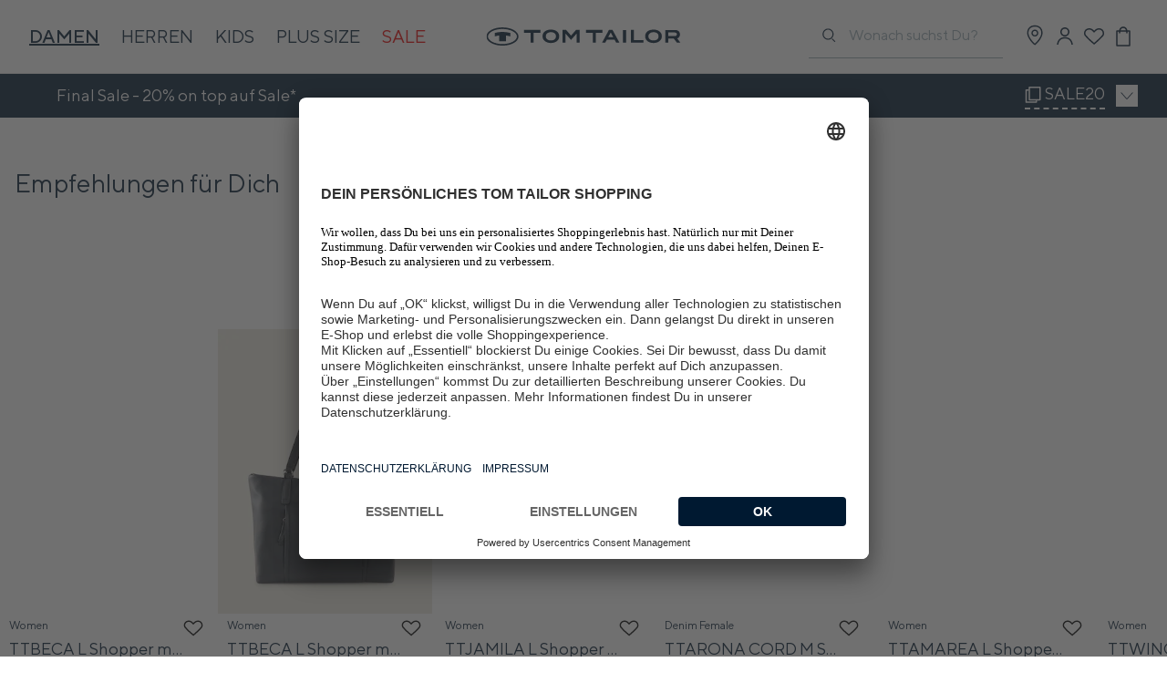

--- FILE ---
content_type: text/css; charset=UTF-8
request_url: https://www.tom-tailor.de/_next/static/css/0888c6379f97ffb0.css
body_size: 3834
content:
.switch_switch__ax194{position:relative;width:60px;height:30px;border-radius:18px;background-color:#fff;border:1px solid #000;animation:.4s ease forwards;flex-shrink:0}.switch_switch-body___LtfP{display:flex;align-items:center;justify-content:space-between}.switch_switch-label__9r0ol{font-size:14px;line-height:22px;margin-right:36px}.switch_switch__checkbox__Sh5Ri{position:absolute;z-index:2;width:100%;height:100%;opacity:0;cursor:pointer}.switch_switch__inner__hmM07{position:absolute;top:5px;left:5px;height:20px;width:20px;border-radius:50%;background-color:#000;z-index:1;animation:switch_inner-unchecked__78iAw .4s ease forwards}.switch_switch--disabled__UpFkl{pointer-events:none;background:gray;border-color:#d3d3d3;animation:none}.switch_switch--disabled__inner__fmyPW{background-color:#d3d3d3;animation:none}.switch_switch--checked__k_uc9{background-color:#000;animation:.5s forwards}.switch_switch--checked__inner__8B_cc{left:35px;background-color:#fff;animation:switch_inner-checked__PAuGA .3s forwards,switch_whiten__8Dfzo .3s forwards}.switch_switch--checked--disabled__OUUZC{pointer-events:none;background:#d3d3d3;border-color:gray;animation:none}.switch_switch--checked--disabled__inner__Rej7j{background-color:gray;animation:none;left:35px}@keyframes switch_inner-checked__PAuGA{0%{left:5px}to{left:35px}}@keyframes switch_inner-unchecked__78iAw{0%{left:35px}to{left:5px}}@keyframes switch_blacken__ewcao{0%{background-color:#fff}to{background-color:#000}}@keyframes switch_whiten__8Dfzo{0%{background-color:#000}to{background-color:#fff}}.checkbox_checkbox__label__KIpNP{display:flex;justify-content:center;align-items:center;width:-moz-fit-content;width:fit-content}.checkbox_checkbox__box__qaizZ{box-sizing:border-box;min-width:24px;height:24px;display:inline-block;border-radius:2px;border:1px solid transparent;cursor:pointer;position:relative;background:#f6f6f6;transition:border-color .2s}.checkbox_checkbox__checkmark__i3bv_{width:5px;height:12px;position:absolute;top:50%;left:50%;border-color:#fff;border-style:solid;border-width:0 1px 1px 0;transform:translate(-50%,-65%) rotate(45deg)}.checkbox_checkbox__text__kE3Fz{margin:1px 16px;color:#001931;display:flex!important;flex-direction:column}.checkbox_checkbox__text__kE3Fz:after{content:attr(data-text);height:0;visibility:hidden;overflow:hidden;-webkit-user-select:none;-moz-user-select:none;user-select:none;pointer-events:none;font-family:TTNorms-medium,VerdanaFallback-medium}@media speech{.checkbox_checkbox__text__kE3Fz:after{display:none}}.checkbox_checkbox__text__kE3Fz>p{margin:0}.checkbox_checkbox__text__kE3Fz p+p{margin-top:16px}.checkbox_checkbox__content--white__7TyC4{color:#fff}.checkbox_checkbox__content--black__83qpX{color:#000}.checkbox_checkbox--sort__hpHM_ .checkbox_checkbox__text__kE3Fz{margin:1px 0 1px 16px;white-space:nowrap}.checkbox_checkbox--swapped__xTX1X .checkbox_checkbox__label__KIpNP{justify-content:space-between;flex-direction:row-reverse;width:100%}.checkbox_checkbox--swapped__xTX1X .checkbox_checkbox__label__KIpNP>.checkbox_checkbox__text__kE3Fz{margin:0}.checkbox_checkbox--swapped__xTX1X .checkbox_checkbox__input__N04WH:checked+.checkbox_checkbox__label__KIpNP .checkbox_checkbox__text__kE3Fz{font-size:16px;line-height:24px;font-family:TTNorms-medium,VerdanaFallback-medium;font-weight:500}.checkbox_checkbox--bordered__rv5bW{box-sizing:border-box;width:100%}.checkbox_checkbox--bordered__rv5bW .checkbox_checkbox__box__qaizZ{background-color:transparent;border:1px solid #001931;border-radius:0;height:18px;min-width:18px;width:18px}.checkbox_checkbox--bordered__rv5bW .checkbox_checkbox__box__qaizZ .checkbox_checkbox__checkmark__i3bv_{display:none}.checkbox_checkbox--bordered__rv5bW .checkbox_checkbox__text__kE3Fz{margin:1px 0 1px 10px}.checkbox_checkbox--bordered__rv5bW .checkbox_checkbox__label__KIpNP{justify-content:flex-start;width:100%}@media(hover:hover)and (pointer:fine){.checkbox_checkbox--bordered__rv5bW .checkbox_checkbox__label__KIpNP:hover .checkbox_checkbox__box__qaizZ{background-color:#f6f6f6}}.checkbox_checkbox--bordered__rv5bW .checkbox_typography__G34qA{flex:1 0 auto;font-size:13px;margin-left:10px;line-height:18px}.checkbox_checkbox--bordered__rv5bW+.checkbox_checkbox--bordered__rv5bW{margin-top:10px}.checkbox_checkbox__input__N04WH{display:none}.checkbox_checkbox__input__N04WH:hover+.checkbox_checkbox__label__KIpNP>.checkbox_checkbox__box__qaizZ{border:1px solid #001931}.checkbox_checkbox__input__N04WH:not(:checked)+.checkbox_checkbox__label__KIpNP .checkbox_checkbox__checkmark__i3bv_{visibility:hidden}.checkbox_checkbox__input__N04WH:checked+.checkbox_checkbox__label__KIpNP>.checkbox_checkbox__box__qaizZ{background:#001931}.checkbox_checkbox__input--invalid__MHHdi+.checkbox_checkbox__label__KIpNP>.checkbox_checkbox__box__qaizZ{border-color:#e00;background:transparent}.checkbox_checkbox__input--invalid__MHHdi+.checkbox_checkbox__label__KIpNP>.checkbox_checkbox__text__kE3Fz{color:#e00}.checkbox_checkbox__input--disabled__ZB_pW+.checkbox_checkbox__label__KIpNP>.checkbox_checkbox__box__qaizZ{border-color:#e5e5e5}.checkbox_checkbox__input--disabled__ZB_pW+.checkbox_checkbox__label__KIpNP>.checkbox_checkbox__text__kE3Fz{color:#e5e5e5}.checkbox_checkbox__input--disabled__ZB_pW:checked+.checkbox_checkbox__label__KIpNP>.checkbox_checkbox__box__qaizZ{background:#e5e5e5}.checkbox_checkbox__input--long__9s5_k+.checkbox_checkbox__label__KIpNP{align-items:stretch}.checkbox_checkbox--bordered-light__wbFQn .checkbox_checkbox__box__qaizZ{border-color:#7892ab}.cart-for-checkout_cart-for-checkout__wrapper__wxAYg{box-sizing:border-box;background-color:#f6f6f6;height:100%;margin-bottom:2.5em;margin-left:1em;margin-right:1em;padding:1em 1em 0}@media screen and (min-width:768px){.cart-for-checkout_cart-for-checkout__wrapper__wxAYg{border-left:1px solid #dbe1e9;margin-bottom:0;padding:1.7em 1em 0 2em;width:100%}}@media screen and (min-width:1024px){.cart-for-checkout_cart-for-checkout__wrapper__wxAYg{margin-left:.6em;padding:1.7em 0 0 3.1em}}.cart-for-checkout_cart-for-checkout__section__ZoGaG{width:100%}@media screen and (min-width:768px){.cart-for-checkout_cart-for-checkout__section__ZoGaG{max-width:22.1em}}.cart-for-checkout_cart-for-checkout__header-head__y9Mk3{font-family:TTNorms,VerdanaFallback,sans-serif;font-size:.9rem;font-weight:400;line-height:1em;margin-bottom:1.3em}@media screen and (min-width:768px){.cart-for-checkout_cart-for-checkout__header-head__y9Mk3{font-size:1.25rem;line-height:32px;margin-bottom:1.1em}}.cart-for-checkout_cart-for-checkout__header-shipping-info__NajTl{background-color:#fff;border:1px solid #dbe1e9;box-sizing:border-box;display:inline-block;font-size:.7rem;height:3em;line-height:2em;padding:.4em .7em;position:relative;width:100%;max-width:31.5em}.cart-for-checkout_cart-for-checkout__header-shipping-icon__ZioqS{height:100%;max-height:1.8em}.cart-for-checkout_cart-for-checkout__header-shipping-icon-wrapper__oyFcY{height:2.5em;position:absolute;right:.5em;top:.5em}.cart-for-checkout_cart-for-checkout__list-wrapper__UgotQ{padding-top:1.5em}.cart-for-checkout_cart-for-checkout__footer-wrapper__SLAWq{padding-top:3em}.cart-for-checkout_cart-for-checkout__footer-wrapper__SLAWq dl>div{align-items:baseline}.cart-for-checkout_cart-for-checkout__footer-head__PDE4E{font-family:TTNorms-medium,VerdanaFallback-medium,sans-serif;font-weight:400;padding-bottom:.7em}.cart-for-checkout_cart-for-checkout__footer-row__tbYuY{display:flex}.cart-for-checkout_cart-for-checkout__footer-row-sale__sl1KS{padding-bottom:.8em}.cart-for-checkout_cart-for-checkout__footer-row__tbYuY dd,.cart-for-checkout_cart-for-checkout__footer-row__tbYuY dt{flex:1}.cart-for-checkout_cart-for-checkout__footer-row__tbYuY dd{font-size:.75rem;text-align:right}.cart-for-checkout_cart-for-checkout__footer-vat__E0ZKL{font-size:.7rem;padding-top:.65em}.cart-for-checkout_cart-for-checkout__footer-total__tYsKv{border-top:1px solid #d7d7d7;margin-top:1em;padding-top:.75em}.checkout-item_checkout-item__wrapper__C24Tn+.checkout-item_checkout-item__wrapper__C24Tn{border-top:1px solid #d3d3d3;margin-top:.8em;padding-top:1.8em}.checkout-item_checkout-item__wrapper--disabled___7p_B{opacity:.5;pointer-events:none}.checkout-item_checkout-item__image__IHFri{border:1px solid #d3d3d3;flex:0}.checkout-item_checkout-item__image-link__LA6cq{display:inline-block;width:80px}.checkout-item_checkout-item__image-wrapper__zEeeN{box-sizing:border-box}.checkout-item_checkout-item__amount-change-wrapper__3FaBi{border:1px solid #d7d7d7;display:flex;justify-content:space-between;position:relative;width:100%}.checkout-item_checkout-item__amount-changer__nG938{background-color:#fff;box-sizing:border-box;display:inline-flex;height:24px;margin:3px;justify-content:center;align-items:center;width:24px}.checkout-item_checkout-item__amount-changer--disabled__h1O4D{background-color:transparent;opacity:.3;pointer-events:none;cursor:not-allowed}.checkout-item_checkout-item__amount-value__MhOKH{font-size:.75rem;position:absolute;top:50%;left:50%;transform:translate(-50%,-50%)}.checkout-item_checkout-item__content__m_iGf{font-size:.75rem;padding:0 2em 0 .9em}.checkout-item_checkout-item__content-wrapper__Mpt87{align-items:flex-start;display:flex;justify-content:flex-start;position:relative}.checkout-item_checkout-item__content-name__mvLju{color:#001931;display:block;transition:padding-left .2s ease-in-out}.checkout-item_checkout-item__content-name__mvLju small span:after{color:36475c;content:"⟩";font-family:TTNorms-medium,VerdanaFallback-medium,sans-serif;font-weight:700;display:inline-block;padding-left:.35em}@media(hover:hover)and (pointer:fine){.checkout-item_checkout-item__content-name__mvLju:hover{padding-left:.25em;text-decoration:none}}.checkout-item_checkout-item__content-details__L07cb{color:#36475c;font-size:.75rem;line-height:1.43;list-style-type:none;margin:0;padding:0}.checkout-item_checkout-item__remove__VDL9V{background-color:#f2f2f2;border-radius:5px;color:gray;position:absolute;right:0;top:0}@media(hover:hover)and (pointer:fine){.checkout-item_checkout-item__remove__VDL9V:hover{color:#171717;cursor:pointer}}.checkout-item_checkout-item__remove__VDL9V svg{height:28px;width:28px}.checkout-item_checkout-item__price__apZca{font-size:1rem;position:absolute;bottom:0;right:0}.checkout-item_checkout-item__price__apZca span span{font-size:.8rem}.empty-cart_empty-cart__jictE{align-items:center;display:flex;justify-content:center;min-height:60vh}.empty-cart_empty-cart__wrapper__OfLOL{display:flex;flex-flow:column nowrap;justify-content:center;max-width:400px}.empty-cart_empty-cart__icon__bGvAH{margin:0 auto 60px;height:145px;width:165px}.empty-cart_empty-cart__button__avxZ1{font-size:14px;margin-top:16px}.storelocator_store-locator__ZZNH5{display:flex;max-height:calc(100vh - var(--header-offset, 0))}@media screen and (max-width:768px){.storelocator_store-locator__ZZNH5{display:block;max-height:none;padding:28px 14px 14px}}.storelocator_store-locator__headline__vOMwh{margin:33px 0 0;flex:0 1 auto;font-weight:500;line-height:50px;text-transform:uppercase;font-size:46px}@media screen and (max-width:768px){.storelocator_store-locator__headline__vOMwh{font-size:24px;line-height:32px;margin:0}}.storelocator_store-locator__subline__Oy4C5{flex:0 1 auto;font-size:13px;line-height:18px;margin-top:9px}.storelocator_store-locator__data-wrapper__1yZdj{display:flex;flex-flow:column;flex:0 1 384px}@media screen and (min-width:768px){.storelocator_store-locator__data-wrapper__1yZdj{padding-left:35px;padding-right:23px}}.storelocator_store-locator__map-wrapper__bXWjS{width:100%}@media screen and (max-width:768px){.storelocator_store-locator__map-wrapper__bXWjS{height:0;overflow:hidden;opacity:0;transition:opacity .2s}.storelocator_store-locator__map-wrapper--active__lSRYj{height:400px;opacity:1}}.storelocator_store-locator__search-icon__51bq8,.storelocator_store-locator__store-icon__rYFbs{height:28px;position:absolute;width:28px}.storelocator_store-locator__search-wrapper__0bamS{flex:0 1 auto;margin-top:30px;position:relative}.storelocator_store-locator__search-input__sH9I4{line-height:28px;margin-bottom:0;padding-bottom:4px!important;padding-left:32px!important;padding-top:0!important;outline:none}.storelocator_store-locator__categoryfilter__RrpwE{flex:0 1 auto;margin-top:30px;position:relative;-webkit-user-select:none;-moz-user-select:none;user-select:none}.storelocator_store-locator__categoryfilter__RrpwE>*{text-transform:uppercase;font-weight:500;font-size:13px;line-height:18px}.storelocator_store-locator__categoryfilter-wrapper___jLzx{border-bottom:1px solid #d3d3d3;margin-top:27px;padding-bottom:30px}.storelocator_store-locator__categoryfilter-head__LPQrD{font-size:12px;line-height:16px;margin-bottom:8px}.storelocator_store-locator__specialsfilter__cp16C{border-bottom:1px solid #d3d3d3;margin-top:30px;padding-bottom:20px}.storelocator_store-locator__opening-times__ttrdZ{border-collapse:collapse;margin-top:22px;width:60%}.storelocator_store-locator__opening-row__8atL4{font-weight:400}.storelocator_store-locator__opening-row--open__kcE3h{color:#178038;font-family:TTNorms-medium,VerdanaFallback-medium,sans-serif}.storelocator_store-locator__opening-row--closed__0F_cN{color:#e00;font-family:TTNorms-medium,VerdanaFallback-medium,sans-serif}.storelocator_store-locator__opening-day__AdEnd{font-weight:400;text-align:left}.storelocator_store-locator__store-intro__Ru_Vv{box-sizing:border-box;padding-left:25px;position:relative}.storelocator_store-locator__store-intro__Ru_Vv+svg{margin-top:2px}.storelocator_store-locator__store-icon__rYFbs{left:-5px;top:-3px}.storelocator_store-locator__store-list-wrapper__aGI2H{box-sizing:border-box;flex:1 1 auto;margin-right:-23px;margin-top:24px;overflow-y:auto;padding-right:13px}.storelocator_store-locator__store-list-wrapper__aGI2H:after{content:"";display:block;height:600px}@media screen and (max-width:768px){.storelocator_store-locator__store-list-wrapper__aGI2H{height:0;margin-top:14px;overflow:hidden;opacity:0;transition:opacity .2s}.storelocator_store-locator__store-list-wrapper__aGI2H:after{content:none}.storelocator_store-locator__store-list-wrapper--active___78Y_{height:450px;margin-top:14px;overflow-x:hidden;overflow-y:auto;opacity:1}}.storelocator_store-locator__store-title__pI7SM{font-size:16px;line-height:20px;margin-bottom:4px;text-transform:uppercase}.storelocator_store-locator__store-address__AOfgZ{font-size:12px}.storelocator_store-locator__store-information-wrapper--mobile___xpZb{display:none;padding:42px 13px 0}@media screen and (max-width:768px){.storelocator_store-locator__store-information-wrapper--mobile___xpZb{display:block}}.storelocator_store-locator__store-information-wrapper__6FzBT:not(:last-child){border-bottom:1px solid #d3d3d3;margin-bottom:22px}.storelocator_store-locator__store-details__my_hQ{box-sizing:border-box;font-size:12px;padding-bottom:20px;padding-left:25px}.storelocator_store-locator__store-phone__RGK_3{margin-top:15px}.storelocator_store-locator__store-mail__so4pl{margin-top:6px}.storelocator_store-locator__store-mail-address__eGDX8,.storelocator_store-locator__store-phone-number__UTzPf{color:#001931;margin-left:5px;text-decoration:underline}@media(hover:hover)and (pointer:fine){.storelocator_store-locator__store-mail-address__eGDX8,.storelocator_store-locator__store-phone-number__UTzPf{text-decoration:none}.storelocator_store-locator__store-mail-address__eGDX8:hover,.storelocator_store-locator__store-phone-number__UTzPf:hover{text-decoration:underline}}.storelocator_store-locator__tabmenu__XZ_nW{display:none!important}@media screen and (max-width:768px){.storelocator_store-locator__tabmenu__XZ_nW{display:flex!important}}.storelocator_store-locator__no-results__x2kSy{color:#e00;font-size:13px;line-height:18px;margin-top:10px}.storelocator_store-locator__routing-button__gp281{margin-left:-25px;margin-top:30px;padding-bottom:11px;padding-top:11px;width:calc(100% + 25px)}@media screen and (min-width:768px){.storelocator_store-locator__routing-button__gp281{margin-left:-25px;width:calc(100% + 25px)}}.storelocator_store-locator__legal-headline__Zjcrc{font-family:TTNorms-medium,VerdanaFallback-medium,sans-serif;font-size:16px;line-height:24px;margin-bottom:12px;text-transform:uppercase}.storelocator_store-locator__legal-wrapper__RmVCO{max-width:500px}@media screen and (max-width:768px){.storelocator_store-locator__legal-wrapper__RmVCO{width:80vw}}.storelocator_store-locator__legal-wrapper__RmVCO{padding:54px 5px 21px}.storelocator_store-locator__legal-button-wrapper__2AxLd{display:flex;flex-flow:row;flex-wrap:nowrap;gap:14px;margin-top:32px}@media screen and (max-width:768px){.storelocator_store-locator__legal-button-wrapper__2AxLd{flex-wrap:wrap}}:where(.sizeButton_size-button__L8a78){background:transparent;color:#001931;border:1px solid #e9e8e8;font-size:16px;line-height:24px;outline:none;padding:10px 24px;min-width:68px;text-align:center;cursor:pointer;transition:.25s ease-out}.sizeButton_size-button--selected__N3LF5{background:#001931;border-color:#001931;color:#fff;cursor:default}.sizeButton_size-button__L8a78:disabled{background:#f6f6f6;color:#d7d7d7;border-color:transparent;cursor:not-allowed}@media screen and (min-width:1024px){.filter-slider_filter-slider__Cm66q{width:calc(100vw - 140px)}}@media screen and (min-width:1280px){.filter-slider_filter-slider__Cm66q{width:calc(100vw - 625px)}}.filter-slider_filter-slider--srp__77Mo9{margin:0}.filter-slider_filter-slider--srp-full-width__KVVwJ{width:auto}@media screen and (max-width:1024px){.filter-slider_filter-slider--srp__77Mo9{width:calc(100vw - 330px)}}@media screen and (min-width:1024px){.filter-slider_filter-slider--srp__77Mo9{width:calc(100vw - 400px)}}@media screen and (min-width:1280px){.filter-slider_filter-slider--srp__77Mo9{width:calc(100vw - 380px)}}.filter-slider_filter-slider__Cm66q{position:relative;margin-top:30px}.filter-slider_filter-slider--plp__jb0er{margin-top:0}@media screen and (min-width:1024px){.filter-slider_filter-slider--plp__jb0er{margin-right:50px}}.filter-slider_filter-slider__arrows__to0j9{visibility:var(--arrow-visibility,hidden);position:absolute;top:50%;transform:translateY(-50%);cursor:pointer}.filter-slider_filter-slider__arrows__to0j9 .filter-slider_icon__Q1zdh{width:36px;height:36px}.filter-slider_filter-slider__arrows-left__JrDVN{right:-42px;transition:all .25s ease-out}.filter-slider_filter-slider__arrows-left__JrDVN svg{transition:all .25s ease-out;stroke:var(--arrow-left-color,#001931)}.filter-slider_filter-slider__arrows-right__ysUKr{transition:all .25s ease-out;right:-72px}.filter-slider_filter-slider__arrows-right__ysUKr svg{transition:all .25s ease-out;stroke:var(--arrow-right-color,#001931)}.filter-slider_filter-slider__Cm66q .filter-slider_slick-arrow__0uAdO .filter-slider_slick-svg___mATv{fill:#001931!important;stroke:#001931!important}.filter-slider_filter-slider__tags__H3jBI{max-width:100%}.filter-slider_filter-slider__tags--plp__BYKft{max-width:calc(100vw - 420px)}@media screen and (min-width:1024px){.filter-slider_filter-slider__tags--plp__BYKft{max-width:calc(100vw - 528px)}}.filter-slider_filter-slider__tags-container__LDqpZ{border-right:1px solid var(--border-right-color,transparent);transition:all .25s ease-out;align-items:center;display:flex;overflow:hidden;height:32px}.filter-slider_filter-slider__slider__26_ju{width:calc(100vw - 64px)}@media screen and (min-width:1024px){.filter-slider_filter-slider__slider__26_ju{width:calc(100vw - 121px)}}.filter-slider_filter-slider__slider__26_ju{margin-bottom:0!important}.filter-slider_filter-slider__link-container__0hi8R{padding:30px 20px 0}.filter-slider_filter-slider__Cm66q .filter-slider_slick-track__jFvS4{width:auto}.filter-slider_filter-slider__Cm66q .filter-slider_slick-track__jFvS4 .filter-slider_slick-slide__dQcIq{margin-right:8px}

--- FILE ---
content_type: text/css; charset=UTF-8
request_url: https://www.tom-tailor.de/_next/static/css/aa0a8ea173dfdaae.css
body_size: -116
content:
.ctaBox_cta-box__seLFI{display:block;transition:.25s ease-out;border:1px solid;padding:16px;white-space:pre;cursor:pointer;min-width:100px}.ctaBox_cta-box__seLFI *{text-align:center;cursor:pointer}.ctaBox_cta-box__seLFI.ctaBox_cta-box--white__fBQJ2{border-color:#001931}.ctaBox_cta-box__seLFI.ctaBox_cta-box--white__fBQJ2:hover>*{color:#fff}.ctaBox_cta-box__seLFI.ctaBox_cta-box--white__fBQJ2:hover{background:#001931}.ctaBox_cta-box__seLFI.ctaBox_cta-box--grey__y9kWF{border-color:#000}.ctaBox_cta-box__seLFI.ctaBox_cta-box--grey__y9kWF:hover *{color:#fff}.ctaBox_cta-box__seLFI.ctaBox_cta-box--grey__y9kWF:hover{background:#000}.ctaBox_cta-box__seLFI.ctaBox_cta-box--dark-blue__g893i{border-color:#fff}.ctaBox_cta-box__seLFI.ctaBox_cta-box--dark-blue__g893i:hover>*{color:#001931}.ctaBox_cta-box__seLFI.ctaBox_cta-box--dark-blue__g893i:hover{background:#fff}.ctaBox_cta-box__seLFI.ctaBox_cta-box--red__yf5H_{border-color:#fff}.ctaBox_cta-box__seLFI.ctaBox_cta-box--red__yf5H_:hover>*{color:#001931}.ctaBox_cta-box__seLFI.ctaBox_cta-box--red__yf5H_:hover{background:#fff}

--- FILE ---
content_type: text/css; charset=UTF-8
request_url: https://www.tom-tailor.de/_next/static/css/6c79c5ea54dd07cf.css
body_size: 8591
content:
@media screen and (min-width:768px){.change-password_change-password__H_XfH{width:50%}}@media screen and (max-width:768px){.change-password_change-password__H_XfH{margin-left:var(--containerMobileMarginLeft);margin-right:var(--containerMobileMarginRight)}}.change-password_change-password__H_XfH{margin-left:var(--containerDesktopMarginLeft);margin-right:var(--containerDesktopMarginRight);padding-bottom:10px}@media screen and (max-width:1025px){.change-password_change-password__form__CDgLe .change-password_emojified_markdown--transparent__qHpX7:last-child{margin-bottom:48px}}.change-password_change-password__form-submit__JZ9xL{padding:16px;width:100%;margin-top:24px;margin-bottom:24px}@media screen and (max-width:1025px){.change-password_change-password__form-submit__JZ9xL{width:100%;bottom:0;left:0}}@media screen and (min-width:1025px){.change-password_change-password__H_XfH{display:grid;gap:15px;height:-moz-fit-content;height:fit-content}}.spinner_preloader__n6Bgw{position:relative;height:-moz-max-content;height:max-content;width:-moz-max-content;width:max-content;margin:auto}.spinner_preloader__n6Bgw,.spinner_preloader__spinner__u3iNj{-webkit-user-select:none;-moz-user-select:none;user-select:none}.spinner_preloader__spinner__u3iNj{border:3px solid #f3f3f3;border-top-color:#99abb4;border-radius:50%;width:120px;height:120px;animation:spinner_spin__qREBs 1s cubic-bezier(.165,.84,.44,1) infinite}.spinner_preloader--small__c7M5R{margin-bottom:30px}.spinner_preloader--small__c7M5R .spinner_preloader__spinner__u3iNj{height:80px;width:80px}@keyframes spinner_spin__qREBs{0%{transform:rotate(0deg)}to{transform:rotate(1turn)}}.spinner_preloader__logo__8eBjw{position:absolute;top:50%;left:50%;transform:translate(-50%,-50%);height:100px;width:100px}.orders-list_orders-list__G8C_J{display:flex;flex-direction:column;min-height:100%;margin-left:var(--containerDesktopMarginLeft);margin-right:var(--containerDesktopMarginRight);padding-bottom:20px}.orders-list_orders-list__spinner-container__M87Yf{margin:44px auto 0}@media screen and (max-width:768px){.orders-list_orders-list__G8C_J{padding-bottom:60px;margin-left:var(--containerMobileMarginLeft);margin-right:var(--containerMobileMarginRight)}.orders-list_orders-list__G8C_J .preloader{margin-top:44px}}.orders-list_orders-list__G8C_J{position:relative}.orders-list_orders-list__G8C_J .drawer{width:100%}@media screen and (min-width:769px){.orders-list_orders-list__G8C_J .drawer{width:calc(83.3333333333vw + 1px)}}.orders-list_orders-list__G8C_J .drawer{z-index:900}.orders-list_orders-list__headline__X_gTF{margin:0 148px 0 0}.orders-list_orders-list__flex__r49g8{display:flex;justify-content:flex-start;align-items:center}.orders-list_orders-list__purchase-section-head__NFQ7h{display:grid;grid-template-columns:repeat(2,1fr);grid-template-rows:1fr}.orders-list_orders-list__purchase-section-button__iXNsg{cursor:pointer;font-size:12px;height:50px;line-height:50px;position:relative;text-align:center}@media screen and (min-width:768px){.orders-list_orders-list__purchase-section-button__iXNsg{font-size:16px;height:70px;line-height:70px}}.orders-list_orders-list__purchase-section-button__iXNsg:after{background-color:#d3d3d3;bottom:0;content:"";display:block;height:1px;position:absolute;width:100%;transition:height,background-color .3s ease}.orders-list_orders-list__purchase-section-button--active__nlSCI{font-family:TTNorms-medium,VerdanaFallback-medium,sans-serif}.orders-list_orders-list__purchase-section-button--active__nlSCI:after{background-color:#001931;height:4px}@media screen and (min-width:768px){.orders-list_orders-list__purchase-section-button--active__nlSCI:after{height:6px}}@media screen and (max-width:728px){.orders-list_orders-list__flex__r49g8{display:block}}.orders-list_orders-list__orders__kzsfG{margin-top:10px}.orders-list_orders-list__order__Ek41l{border-bottom:1px solid #d3d3d3;margin-bottom:14px;padding-bottom:48px}@media screen and (min-width:768px){.orders-list_orders-list__order__Ek41l{margin-bottom:12px}}.orders-list_orders-list__order__Ek41l:not(:has(~.orders-list_orders-list__order__Ek41l)){border-bottom-color:transparent;margin-bottom:0;padding-bottom:0}.orders-list_orders-list__filter__MTA7f{position:relative;flex-grow:1}@media screen and (max-width:1024px){.orders-list_orders-list__filter__MTA7f .select{max-width:100%}}.orders-list_orders-list__continue-shopping__RoPKb{display:flex;align-items:center;flex-direction:column;margin:34px auto 0}.orders-list_orders-list__continue-shopping__RoPKb>*{margin:10px}.orders-list_orders-list__show-more__Y8xPU{margin-bottom:32px;padding-top:48px}@media screen and (max-width:768px){.orders-list_orders-list__show-more__Y8xPU{border-top:1px solid #d3d3d3}}.orders-list_orders-list__show-more-button__lfT3I{margin:0 auto;padding:11px 0}@media screen and (max-width:768px){.orders-list_orders-list__show-more-button__lfT3I{width:100%}}.orders-list_orders-list__G8C_J .orders-list_spinner__Ht_0Z{margin:auto}@media screen and (min-width:1025px){.orders-list_orders-list__flex__r49g8{justify-content:space-between}.orders-list_orders-list__headline__X_gTF{margin:0}.orders-list_orders-list__filter__MTA7f{flex-grow:0;width:335px;position:absolute;right:0;top:-79px}.orders-list_orders-list__filter__MTA7f .select{max-width:335px}.orders-list_orders-list--non-loyalty__AE5za .orders-list_orders-list__filter__MTA7f{top:-6px}}@media screen and (min-width:769px)and (max-width:1278px){.orders-list_orders-list__G8C_J .pagination__button-wrapper{margin-bottom:20px}}.variant_variant__8Oaj9{border:2px solid transparent;cursor:pointer;transition:.15s ease-in;position:relative;box-sizing:border-box;height:85px}.variant_variant--selected__hDx8f{border-color:#001931;cursor:default}.variant_variant--selected__hDx8f:focus-visible{outline:none}.variant_variant__image__RY2lh{width:60px!important;height:auto}.variant_new-variant__pGE2A{border:1px solid transparent}.variant_new-variant__image__Wna69{width:52.62px;height:70px!important}.variant_new-variant--selected__YIrJK{border-color:#001931;cursor:default}.variant_new-variant--selected__YIrJK:focus-visible{outline:none}.order_order__7j6rS{color:#001931;overflow:hidden}@media screen and (min-width:768px){.order_order__7j6rS{display:flex;align-items:flex-end;justify-content:space-between}}.order_order__drawer__3diRX{padding-right:0;padding-left:0;width:100%;box-sizing:border-box;left:0;opacity:0;transition:all .6s ease-in-out,opacity .3s ease 2s;visibility:inherit}@media screen and (min-width:768px){.order_order__drawer__3diRX{left:calc(16.6666666667vw - 1px)}}.order_order__drawer__3diRX.drawer--open{opacity:1;transition:all .6s ease-in-out,opacity .3s ease 0s}.order_order__drawer__3diRX .drawer__back-button{padding:0}.order_order__drawer__3diRX .drawer__back-button .typography--headline-m{font-size:22px}@media screen and (min-width:768px){.order_order__drawer__3diRX .drawer__back-button .typography--headline-m{font-size:28px}}.order_order__drawer__3diRX .drawer__header{padding:0 20px 30px 0}@media screen and (min-width:769px)and (max-width:1023px){.order_order__drawer__3diRX .drawer__header{padding:0 20px 30px 0}}@media screen and (max-width:768px){.order_order__drawer__3diRX .drawer__header{padding-left:0;margin-top:25px}}.order_order__product__mP_5C{padding:0;position:relative}.order_order__product-quantity__heRGR{position:absolute;right:8px;bottom:7px;font-size:11px;cursor:pointer}.order_order__product--offline__YLPFu,.order_order__product-quantity--offline__UEX_x{cursor:default}.order_order__content__d5YYU{min-width:330px}.order_order__content--offline__aNFKg{display:flex;flex-wrap:wrap}@media screen and (min-width:768px){.order_order__content--offline__aNFKg{flex:0 1 100%;justify-content:space-between}}.order_order__info__rmDKq{justify-content:space-between;line-height:22px;max-width:360px;width:100%}@media screen and (min-width:768px){.order_order__info__rmDKq{margin-top:15px}}.order_order__info--offline__NjI9z{font-size:12px;max-width:100%;display:flex;flex-wrap:wrap;visibility:visible}@media screen and (min-width:768px){.order_order__info--offline__NjI9z{max-width:390px}}.order_order__info-item__DkDNn{flex:0 1 65%}.order_order__info-orderstatus__QSSEU{font-family:TTNorms-medium,VerdanaFallback-medium,sans-serif;flex:0 1 65%}.order_order__info-date__zlmTv,.order_order__info-price__kAQGG{text-align:right;flex:0 1 35%}.order_order__infotable__gbP_V{border-collapse:collapse;order:1;line-height:22px;width:100%}@media screen and (min-width:768px){.order_order__infotable__gbP_V{margin-top:15px;max-width:320px}}@media screen and (min-width:900px){.order_order__infotable__gbP_V{max-width:380px}}.order_order__infotable-orderstatus__Xl6QZ{font-size:12px;line-height:18px;vertical-align:top}.order_order__infotable-date__HxotT,.order_order__infotable-price__SWUC_{font-size:12px;line-height:18px;text-align:right}.order_order__infotable-price__SWUC_{vertical-align:top}.order_order__h6__ljdEX{margin:0;font-family:TTNorms-medium,VerdanaFallback-medium,sans-serif;font-size:16px;font-weight:400;line-height:24px}.order_order__date__I2u0_{display:none;margin:0;font-weight:400;font-size:16px;line-height:26px}@media screen and (min-width:768px){.order_order__date__I2u0_{display:block}}.order_order__date-format__9uiDT{display:inline-block;padding-left:5px}.order_order__products__CTU_H{display:flex;flex-wrap:wrap;gap:8px;margin-top:10px;order:3}.order_order__products--offline__5kH_5{width:calc(100% - 285px)}@media screen and (max-width:768px){.order_order__products__CTU_H{width:100%}}.order_order__actions__xG5Ob{align-items:center;display:flex;flex-direction:column;margin-top:10px;padding-bottom:14px}@media screen and (min-width:768px){.order_order__actions__xG5Ob{padding-bottom:0}}.order_order__actions--offline__jV93a{order:5;width:100%}@media screen and (min-width:768px){.order_order__actions--offline__jV93a{margin-top:24px;order:2;padding-bottom:0;width:inherit}}.order_order__actions-button__Hn7B6{min-width:100%;padding:9px 0}@media screen and (min-width:768px){.order_order__actions-button__Hn7B6{min-width:160px}}.order_order__actions-link__6lj0_{margin-top:15px}.order-details_order-details__MXqsI{color:#001931;max-width:735px;padding-bottom:var(--header-offset,70px)}.order-details_order-details--closed__gCrCH{display:none}.order-details_order-details__shipment-detail--button__bfXWB{margin:20px 0 0 12px}@media screen and (max-width:576px){.order-details_order-details__shipment-detail--button__bfXWB{margin:0;width:100%}}.order-details_order-details__shipment-detail--link__0CBWu{text-decoration:none}.order-details_order-details__status__QYksN{position:relative;width:395px}.order-details_order-details__status-container__2lYsi{display:grid;font-size:12px;gap:0;grid-template-rows:1fr;grid-template-columns:1.25fr .75fr;height:100%;margin-bottom:30px;margin-left:12px;margin-top:20px;position:relative;width:440px}@media screen and (max-width:768px){.order-details_order-details__status-container__2lYsi{display:block;height:150px;margin-left:0;margin-top:30px;padding-left:26px;width:100%}}.order-details_order-details__status-process__rOFrY{position:relative}.order-details_order-details__status-process-status____6sq{font-family:TTNorms-medium,VerdanaFallback-medium,sans-serif;font-weight:400;margin-bottom:3px}@media screen and (max-width:768px){.order-details_order-details__status-process-start__aKsQA{height:98px;padding-top:7px}}.order-details_order-details__status-process-end__yck0N{padding-left:32px;white-space:nowrap}.order-details_order-details__status-process-end--disabled__mAelN{pointer-events:none;color:#d3d3d3}@media screen and (max-width:768px){.order-details_order-details__status-process-end__yck0N{padding-left:0}}.order-details_order-details__status-process-information__FVB_E{padding-top:5px}.order-details_order-details__status-process-icon__C7H6t{width:30px;height:23px}.order-details_order-details__status-process-icon--end__xJuLm{margin-top:5px;margin-bottom:-5px}.order-details_order-details__status-process-line__JxmAE{background-color:#001931;height:1px;left:27px;position:absolute;top:9px;width:calc(100% - 170px)}.order-details_order-details__status-process-line__JxmAE:after,.order-details_order-details__status-process-line__JxmAE:before{background:#001931;border-radius:50%;display:block;content:"";height:9px;position:absolute;top:-4.5px;width:9px}.order-details_order-details__status-process-line__JxmAE:after{right:0}.order-details_order-details__status-process-line--disabled__e89nO:after{background:#d3d3d3}@media screen and (max-width:768px){.order-details_order-details__status-process-line__JxmAE{height:110px;left:11px;width:1px}.order-details_order-details__status-process-line__JxmAE:after,.order-details_order-details__status-process-line__JxmAE:before{left:-4px;top:0}.order-details_order-details__status-process-line__JxmAE:after{top:auto;bottom:0}}.order-details_order-details__status-process-date__fGstm{font-family:TTNorms-medium,VerdanaFallback-medium,sans-serif;font-weight:400;height:16px;margin-bottom:8px}@media screen and (max-width:768px){.order-details_order-details__status-process-date__fGstm{margin-bottom:0;position:absolute;right:16px;text-align:right}}.order-details_order-details__status-content-container__KuD0b{margin-left:12px;font-size:12px;display:flex;justify-content:space-between;align-items:center;width:410px}.order-details_order-details__status-content-date__k4G2D{font-weight:600}.order-details_order-details__status-content-title__IGde7{margin-top:14px;font-weight:600;min-width:70px}.order-details_order-details__status-content-item__syubG{display:flex;flex-direction:column;justify-content:space-between;align-self:end}.order-details_order-details__status-content-item--disabled__SubUu{color:#bdbdbd}.order-details_order-details__status-content-item--disabled__SubUu icon{fill:#bdbdbd}.order-details_order-details__status-content-message__qRbXn{margin-left:12px;font-size:12px}.order-details_order-details__MXqsI html:has(.order-details_drawer--open__gS_Dc .order-details_order-details__products__8wcrj){overflow:hidden}.order-details_order-details__products__8wcrj{padding:0;cursor:pointer}.order-details_order-details__products--offline__Ny5_h,.order-details_order-details__products--offline__Ny5_h .order-details_order-product__image__I2SF5{cursor:default}.order-details_order-details__product__Zofxh:last-child{border-bottom:1px solid #bdbdbd}.order-details_order-details__product__Zofxh .order-details_order-product-content__1wqpR>.order-details_order-product-h5__xVrCz,.order-details_order-details__product__Zofxh .order-details_order-product-content__1wqpR>.order-details_order-product-h6__UnhmX{margin-left:0;margin-right:0}.order-details_order-details__product-group__CQo5r{margin-bottom:44px;margin-top:72px;display:flex;flex-direction:column}.order-details_order-details__product-group--offline__hAqWp{margin-bottom:25px;margin-top:35px}.order-details_order-details__product-group--returned__ovXRL{margin-top:0}.order-details_order-details__product-group--returned__ovXRL .order-details_order-product__swkZd:first-child{border-top-color:transparent}.order-details_order-details__product-group-date__Wjgj4{margin:5px;font-size:16px;line-height:26px;font-weight:400}.order-details_order-details__product-group-button__easx_{width:100%;line-height:24px;padding:14px 0;margin-top:26px}@media screen and (min-width:1025px){.order-details_order-details__product-group-button__easx_{max-width:335px;align-self:flex-end}}.order-details_order-details__info__yj7jY{white-space:pre-wrap;margin-top:62px;flex:1;padding:0 20px}.order-details_order-details__info-section__1vWJB{margin-top:40px}.order-details_order-details__info-section__1vWJB:last-child{margin-bottom:20px}.order-details_order-details__info-title__Wc_Ih{font-weight:600;margin:0 0 16px;font-size:16px;line-height:26px}.order-details_order-details__info-flex__9I_X_{margin-top:16px;display:flex;justify-content:space-between}.order-details_order-details__info-image__YVvcj{width:60px;height:25px;-o-object-fit:contain;object-fit:contain;background-color:#e5e5e5;padding:5px}.order-details_order-details__pricing__PHr4X{background:#f6f6f6;padding:32px 16px;flex:1}.order-details_order-details__pricing-prices__Nxe4T{border-bottom:1px solid #d7d7d7;padding-bottom:24px}.order-details_order-details__pricing-point__SBbrK,.order-details_order-details__pricing-price__KMgdR{margin-top:10px;display:flex;justify-content:space-between}.order-details_order-details__pricing-points__uMU4p{margin-top:20px;padding-top:10px}.order-details_order-details__pricing-tax__xiy2s{margin-top:20px}.order-details_order-details__pricing-tax__xiy2s+.order-details_order-details__pricing-points__uMU4p{border-top:1px solid #d7d7d7}.order-details_order-details__pricing-button___UP1B{width:100%;margin-top:10px;line-height:24px;padding:14px 0}@media screen and (min-width:1025px){.order-details_order-details__footer__9z83M{display:flex;gap:0 35px;align-items:flex-start}}.order-details_order-details__repayment__PmY2H{background:#f6f6f6;padding:24px 16px;margin-top:32px;color:#001931}@media screen and (min-width:768px){.order-details_order-details__repayment__PmY2H{margin:32px 16px 0}}.order-details_order-details__repayment-title__5VdIc{font-weight:600;font-size:16px;line-height:22px}.order-details_order-details__repayment-description__b06x9{font-weight:400;font-size:14px;line-height:22px}@media screen and (min-width:768px){.order-details_order-details__repayment-description__b06x9{padding-right:10%}}.order-details_order-details__faq__y1zqZ{margin-top:16px;padding:0 16px 22px}.order-details_order-details__faq-title__cQsXg{font-weight:600;font-size:16px;line-height:22px}.order-details_order-details__faq__y1zqZ .order-details_goto-card___VLZ2{background:#f6f6f6;margin-top:12px;border-top:none}.order-details_order-details__faq__y1zqZ .order-details_goto-card__title__AFR5X{font-weight:400;font-size:14px;line-height:18px}.order-details_order-details__faq__y1zqZ .order-details_goto-card__icon__aN0kO{width:20px;height:20px}@media screen and (min-width:768px){.order-details_order-details__faq-questions__3xB_L{display:grid;grid-template-columns:repeat(2,1fr);gap:56px}}.order-details_order-details__barcode-wrapper__4P_H_{margin-bottom:44px;text-align:center}@media screen and (min-width:768px){.order-details_order-details__barcode-wrapper__4P_H_{text-align:left}}.order-details_order-details__barcode-header__mr_xY{font-family:TTNorms-medium,VerdanaFallback-medium,sans-serif;margin-bottom:16px;text-transform:uppercase}.order-details_order-details--return__aIGQ6{padding-bottom:var(--header-offset)}.order-details_order-details--return__aIGQ6 .order-details_order-details__product-group__CQo5r:first-child{margin-top:12px}.order-details_order-details--return__aIGQ6 .order-details_order-details__footer__9z83M{margin-top:0;flex-direction:column;align-items:stretch}.order-product_order-product__uRk27{display:flex;align-items:flex-start;border-top:1px solid #bdbdbd;padding:26px 0;position:relative}.order-product_order-product__image__l5oBg{cursor:pointer;position:relative;width:77px;height:101px}.order-product_order-product__image--offline__hLDC8{cursor:default}.order-product_order-product__image__l5oBg img{width:100%;height:100%}.order-product_order-product__quantity__gyart{position:absolute;right:7px;bottom:6px;font-size:11px}.order-product_order-product-content__ocMZf{flex:1;padding-left:40px}.order-product_order-product-h5__e5y7n{margin:5px;font-size:16px;line-height:24px;font-weight:400;cursor:pointer}.order-product_order-product-h5__e5y7n:first-letter{text-transform:capitalize}.order-product_order-product-h5__e5y7n:first-child{margin-top:0}.order-product_order-product-h5--dashed__Kopr9{text-decoration:line-through}.order-product_order-product-h6__F_rtp{margin:5px;font-weight:400;font-size:14px;line-height:20px}.order-product_order-product-pricing__0pl1r{display:flex;justify-content:flex-end}.order-product_order-details__product-group-products__Mrsfn :nth-child(1 of .order-product_order-details__product--returned__MkZ70){border-top:none}.account_account__YkVyV{display:flex;flex-direction:column;padding:20px 16px 0;min-height:90vh;overflow-x:hidden}@media screen and (min-width:1025px){.account_account__YkVyV{flex-direction:row;justify-content:space-between;align-items:stretch;gap:10%;padding:20px 30px 0}}.account_account__logout-button__3bRsT{margin-top:32px}@media screen and (max-width:1025px){.account_account__logout-button__3bRsT{min-width:100%}}.account_account__YkVyV .drawer{min-height:100%;display:flex;flex-direction:column;margin-top:45px!important}@media screen and (min-width:1025px){.account_account__YkVyV .drawer{box-shadow:unset;padding-top:0}}.account_account__YkVyV .drawer__header{font-size:20px;line-height:28px;margin-top:14px!important}@media screen and (min-width:1025px){.account_account__YkVyV .drawer__header{padding-top:120px}}.account_account__YkVyV .drawer__body{flex-grow:1}@media screen and (min-width:769px){.account_account__YkVyV .drawer:not(.drawer--sub){width:100%}}.account_account__headline__K2zC5{font-size:28px;line-height:32px;letter-spacing:.02em;font-weight:400;display:none;margin-top:0;margin-bottom:0}@media screen and (min-width:1025px){.account_account__headline__K2zC5{display:block}}.account_account__sections__Z9l_M{display:grid;grid-template-columns:repeat(2,1fr);gap:8px;flex:.3 1 0}@media screen and (min-width:1025px){.account_account__sections__Z9l_M{grid-template-columns:1fr}.account_account__sections-card__TmRm3{border-top:1px solid #d7d7d7}}.account_account__detail__hJK2e{flex:1 1 0;display:flex;justify-content:flex-start}.account_account__detail-wrapper__UiXcr{flex:1;padding:0 20px;height:100%}.radio_radio__label___D1wE{display:flex;justify-content:center;align-items:center;width:-moz-fit-content;width:fit-content}.radio_radio__circle__lawoB{width:24px;height:24px;display:inline-block;border-radius:50%;cursor:pointer;border:1px solid #001931}.radio_radio__text__HBDxO{margin-left:8px;color:#001931}.radio_radio__input___lKyX{display:none}.radio_radio__input___lKyX:checked+.radio_radio__label___D1wE>.radio_radio__circle__lawoB{background:radial-gradient(#001931 0,#001931 40%,transparent 50%)}.radio_radio__input--invalid__M0m_g+.radio_radio__label___D1wE>.radio_radio__circle__lawoB{border-color:#e00;background:transparent}.radio_radio__input--invalid__M0m_g+.radio_radio__label___D1wE>.radio_radio__text__HBDxO{color:#e00}.radio_radio__input--disabled__57aRc+.radio_radio__label___D1wE>.radio_radio__circle__lawoB{border-color:#e5e5e5}.radio_radio__input--disabled__57aRc+.radio_radio__label___D1wE>.radio_radio__text__HBDxO{color:#e5e5e5}.radio_radio__input--disabled__57aRc:checked+.radio_radio__label___D1wE>.radio_radio__circle__lawoB{background:radial-gradient(#e5e5e5 0,#e5e5e5 40%,transparent 50%)}.radio_radio__input--sm__ZPhZH+.radio_radio__label___D1wE>.radio_radio__text__HBDxO{font-size:16px;line-height:24px}.radio_radio__input--lg__RksY_+.radio_radio__label___D1wE>.radio_radio__text__HBDxO{font-size:18px;line-height:26px}.account-deletion_account-deletion__form__OWmmX{display:grid;padding:16px}@media screen and (min-width:769px){.account-deletion_account-deletion__form__OWmmX{max-width:480px;padding:30px}}.account-deletion_account-deletion__form-radios__T2aVD{display:flex;flex-wrap:wrap;align-items:center;gap:30px}.account-deletion_account-deletion__form-radio__d3xQ4{font-size:14px;line-height:22px}.account-deletion_account-deletion__form-submit__w5hBb{padding:16px;width:100%;margin-top:24px}@media screen and (max-width:1025px){.account-deletion_account-deletion__form-submit__w5hBb{width:100%;bottom:0;left:0}}.personal-information_personal-information__t_h6i{margin-left:var(--containerDesktopMarginLeft);margin-right:var(--containerDesktopMarginRight)}@media screen and (max-width:768px){.personal-information_personal-information__t_h6i{margin-left:var(--containerMobileMarginLeft);margin-right:var(--containerMobileMarginRight)}}.personal-information_personal-information__form__WwNDB{display:grid}.personal-information_personal-information__form-phone-wrapper__ER_cO{display:flex}.personal-information_personal-information__form-phone-wrapper-prefix__rJhW5{flex:1}.personal-information_personal-information__form-phone-wrapper-phone__qlTf8{margin-left:10px;flex:4}@media screen and (min-width:769px){.personal-information_personal-information__form__WwNDB{max-width:480px}}@media screen and (min-width:1025px){.personal-information_personal-information__form__WwNDB{margin-top:44px}}.personal-information_personal-information__form-radios__BUBv4{display:flex;align-items:center;gap:30px}@media screen and (min-width:769px){.personal-information_personal-information__form-radios__BUBv4{justify-content:space-between}}.personal-information_personal-information__form-radio__aRq04{font-size:14px;line-height:22px}.personal-information_personal-information__form-submit__QGtVt{padding:16px;width:100%;margin-top:24px}@media screen and (max-width:1025px){.personal-information_personal-information__form-submit__QGtVt{position:absolute;width:100%;bottom:0;left:0;margin-bottom:48px!important}}@media screen and (max-width:768px){.personal-information_personal-information__form-submit__QGtVt{position:relative}}.checkout-auth-form_checkout-auth-form__wrapper__ArRpY{margin:0 auto;width:100%}@media screen and (min-width:768px){.checkout-auth-form_checkout-auth-form__wrapper__ArRpY{align-items:stretch;display:flex;flex-direction:row;justify-content:center}}.checkout-auth-form_checkout-auth-form__tab__nE63j{color:#bdbdbd;counter-increment:step-counter;cursor:not-allowed;font-size:.9rem;letter-spacing:-.1px;list-style-type:none;margin-left:0;padding-right:0}.checkout-auth-form_checkout-auth-form__tab__nE63j:not(:first-child){margin-left:15px}.checkout-auth-form_checkout-auth-form__tab--active__5_8xI{color:#001931;cursor:pointer}.checkout-auth-form_checkout-auth-form__tab--active__5_8xI:before{background-color:#001931;color:#fff}.checkout-auth-form_checkout-auth-form__tab__nE63j:before{border:1px solid #001931;border-radius:5px;content:counter(step-counter);display:inline-block;font-family:TTNorms-medium,VerdanaFallback-medium,sans-serif;height:18px;line-height:17px;margin-right:3px;text-align:center;width:18px}.checkout-auth-form_checkout-auth-form__tab-wrapper__7fyP5{display:flex;margin:.4em auto 1em;padding:0}@media screen and (min-width:768px){.checkout-auth-form_checkout-auth-form__tab-wrapper__7fyP5{margin:0 2em 0 3em}}.checkout-auth-form_checkout-auth-form__form-col__qvfrq{box-sizing:border-box;display:flex;flex-flow:column;padding:0;width:100%;max-width:543px;margin:0 auto}@media screen and (min-width:768px){.checkout-auth-form_checkout-auth-form__form-col__qvfrq{margin:0;max-width:45vw}.checkout-auth-form_checkout-auth-form__form-col__qvfrq:first-child{padding:3em 0 0;margin-left:auto;max-width:55vw;width:55vw}}@media screen and (min-width:1440px){.checkout-auth-form_checkout-auth-form__form-col__qvfrq{margin:0;max-width:50vw}.checkout-auth-form_checkout-auth-form__form-col__qvfrq:first-child{max-width:718px;padding:3em 0 0 8.7em;margin-left:auto;width:50vw}}.checkout-auth-form_checkout-auth-form__form-list__1sOTj{box-sizing:border-box;margin-top:20px;padding:0 1em}@media screen and (min-width:768px){.checkout-auth-form_checkout-auth-form__form-list__1sOTj{border-top:1px solid #bdbdbd;margin-left:3em;margin-right:2em;padding-left:0;padding-right:0}}@media screen and (min-width:1440px){.checkout-auth-form_checkout-auth-form__form-list__1sOTj{padding-left:0}}.checkout-auth-form_checkout-auth-form__form-list-item__gO5wv{border-bottom:1px solid #bdbdbd;padding:30px 1em 10px}@media screen and (min-width:768px){.checkout-auth-form_checkout-auth-form__form-list-item__gO5wv{padding:30px 0 10px 10px}}.checkout-auth-form_checkout-auth-form__form-list-item__gO5wv:not(.checkout-auth-form_checkout-auth-form__form-list-item--active__bRRVC) .checkout-auth-form_checkout-auth-form__form-list-content__RbRFo>*{margin:0;padding:0}.checkout-auth-form_checkout-auth-form__form-list-item--active__bRRVC .checkout-auth-form_checkout-auth-form__form-list-content__RbRFo{grid-template-rows:1fr}.checkout-auth-form_checkout-auth-form__form-list-item--active__bRRVC .checkout-auth-form_checkout-auth-form__form-list-content__RbRFo>*{visibility:visible}.checkout-auth-form_checkout-auth-form__form-list-item--active__bRRVC .checkout-auth-form_checkout-auth-form__introtext__7rZXC{display:block}.checkout-auth-form_checkout-auth-form__form-list-title__8wwhf{color:#001931;cursor:pointer;font-family:TTNorms-medium,VerdanaFallback-medium,sans-serif;margin-bottom:10px;font-size:1.1rem}.checkout-auth-form_checkout-auth-form__form-list-content__RbRFo{box-sizing:border-box;display:grid;grid-template-rows:0fr;overflow:hidden;padding-top:10px;transition:grid-template-rows .4s}.checkout-auth-form_checkout-auth-form__form-list-content__RbRFo>*{min-height:0;transition:visibility .4s,padding .4s,margin .4s;visibility:hidden}.checkout-auth-form_checkout-auth-form__introtext__7rZXC{margin-top:-16px;margin-bottom:32px;display:none}.auth-form_auth__qmBUb{font-family:TTNorms,VerdanaFallback,sans-serif;max-width:550px;padding:32px 24px;margin:70px auto 40px}.auth-form_auth__form__d2ev1{margin-bottom:32px;font-family:TTNorms,VerdanaFallback,sans-serif}.auth-form_auth__form__d2ev1:last-child{margin-bottom:0}.auth-form_auth__form__d2ev1 .auth-form_auth__field__4_NnC{margin-bottom:32px}.auth-form_auth__form-row__nRbDq{gap:0 8px}@media screen and (min-width:576px){.auth-form_auth__form-row__nRbDq{display:flex}}.auth-form_auth__form-row__nRbDq+.auth-form_auth__checkbox___kpkD{display:block;margin-top:16px;font-size:1rem;font-size:12px;line-height:1rem;line-height:18px}.auth-form_auth__header__xAcjN{margin-bottom:24px;text-align:center}.auth-form_auth__title__WjUzE{font-family:TTNorms,VerdanaFallback,sans-serif;font-size:24px;font-weight:600;margin-bottom:16px;color:#001931}.auth-form_auth__description__ifbn8{font-family:TTNorms,VerdanaFallback,sans-serif;font-size:14px;color:#001931;line-height:1.5;margin-bottom:24px;align-self:start;text-align:left}.auth-form_auth__heading__3Hmbq{font-family:TTNorms-medium,VerdanaFallback-medium,sans-serif;font-size:16px;margin-bottom:32px;color:#001931}.auth-form_auth__heading--clickable__6B_RA{cursor:pointer}.auth-form_auth__heading-introtext__Ma_Wa{margin-top:-20px;margin-bottom:32px}.auth-form_auth__field__4_NnC{display:flex;flex-direction:column;margin-bottom:24px;position:relative;width:100%}.auth-form_auth__spacer__YKoOS{height:32px;width:100%}@media(min-width:769px){.auth-form_auth__spacer__YKoOS{height:40px}}.auth-form_auth__label__hDMz0{background:#fff;color:#76889d;left:12px;font-family:TTNorms,VerdanaFallback,sans-serif;font-size:.9rem;font-weight:100;max-width:calc(100% - 60px);overflow:hidden;padding:0 4px;pointer-events:none;position:absolute;text-overflow:ellipsis;top:17px;transition:all .2s ease;width:auto;white-space:nowrap}.auth-form_auth__input__zUkST,.auth-form_auth__select__q59Su{font-family:TTNorms,VerdanaFallback,sans-serif;padding:14px 16px;border:1px solid #7892ab;font-size:1rem;font-weight:400;color:#001931;background:#fff;outline:none;transition:border .2s}.auth-form_auth__input__zUkST::-moz-placeholder,.auth-form_auth__select__q59Su::-moz-placeholder{opacity:0}.auth-form_auth__input__zUkST::placeholder,.auth-form_auth__select__q59Su::placeholder{opacity:0}.auth-form_auth__input__zUkST:focus,.auth-form_auth__select__q59Su:focus{border-color:#001931}.auth-form_auth__input--error__JmqRz::-moz-placeholder,.auth-form_auth__select--error__O7BcV::-moz-placeholder{opacity:0}.auth-form_auth__input--error__JmqRz::placeholder,.auth-form_auth__select--error__O7BcV::placeholder{opacity:0}.auth-form_auth__select__q59Su{-webkit-appearance:none;-moz-appearance:none;appearance:none;background:#fff url("data:image/svg+xml,%3Csvg width='12' height='8' viewBox='0 0 12 8' fill='none' xmlns='http://www.w3.org/2000/svg'%3E%3Cpath d='M6 8L0.803847 0.5L11.1962 0.5L6 8Z' fill='%236b7280'/%3E%3C/svg%3E%0A") no-repeat right 16px center/16px 10px}.auth-form_auth__toggle__RrC6O{position:absolute;right:16px;top:50%;transform:translateY(-50%);background:none;border:none;cursor:pointer;font-size:1.1rem;color:#76889d;padding:0;height:100%;display:flex;align-items:center;justify-content:center;z-index:2;width:24px}.auth-form_auth__inputWrapper__6reNU{position:relative;display:flex;align-items:center;width:100%}.auth-form_auth__actions__2tW6v{display:flex;flex-direction:column;align-items:center;justify-content:center;margin-top:24px;margin-bottom:24px;gap:16px;text-align:center}@media(min-width:900px){.auth-form_auth__actions__2tW6v{flex-direction:row;justify-content:space-between;align-items:center;gap:0;width:100%}}.auth-form_auth__submit--register__snR4I,.auth-form_auth__submit__VniTj{background:#001931;border:none;color:#fff;font-family:TTNorms-medium,VerdanaFallback-medium,sans-serif;font-size:14px;font-weight:400;line-height:inherit;width:100%;padding:16px 0;cursor:pointer;transition:background .2s;margin-top:0}@media(min-width:900px){.auth-form_auth__submit--register__snR4I,.auth-form_auth__submit__VniTj{max-width:200px}}.auth-form_auth__submit--register__snR4I:focus,.auth-form_auth__submit__VniTj:focus{background:#002e5a}@media(hover:hover)and (pointer:fine){.auth-form_auth__submit--register__snR4I:hover,.auth-form_auth__submit__VniTj:hover{background:#002e5a}}.auth-form_auth__submit--secondary__zw_eq{width:auto}@media(max-width:900px){.auth-form_auth__submit--secondary__zw_eq{width:100%}}.auth-form_auth__submit--register__snR4I{width:50%;max-width:none}@media(max-width:900px){.auth-form_auth__submit--register__snR4I{width:100%}}.auth-form_auth__submit--register__snR4I:focus{background:#002e5a}@media(hover:hover)and (pointer:fine){.auth-form_auth__submit--register__snR4I:hover{background:#002e5a}}.auth-form_auth__submit--submitting___0xw9{background:#bdbdbd;color:#e5e5e5;cursor:not-allowed;pointer-events:none}.auth-form_auth__forgot__oBrVe{font-family:TTNorms,VerdanaFallback,sans-serif;font-size:12px;color:#001931;cursor:pointer;text-decoration:none;margin-left:0;white-space:nowrap;font-weight:700;font-style:normal;display:flex;align-items:center;justify-content:center;line-height:inherit;padding:16px;width:100%}@media(min-width:769px){.auth-form_auth__forgot__oBrVe{margin-top:0;width:auto}}.auth-form_auth__divider__Lc6rX{border:none;border-top:1px solid #d7d7d7;margin:24px 0}.auth-form_auth__row__wEiuN{display:flex;gap:16px}.auth-form_auth__row__wEiuN>.auth-form_auth__field__4_NnC{flex:1}@media(max-width:768){.auth-form_auth__row__wEiuN{flex-direction:column;gap:0}}.auth-form_auth__checkboxField__j0qva{display:flex;align-items:flex-start;gap:8px;margin-top:32px;width:100%}@media(max-width:768){.auth-form_auth__checkboxField__j0qva{margin-top:24px}}.auth-form_auth__checkbox___kpkD{margin-top:30px;accent-color:#001931;flex-shrink:0}.auth-form_auth__checkboxLabel__t6Vmf{font-family:TTNorms,VerdanaFallback,sans-serif;font-size:1rem;color:#001931;line-height:1.4;cursor:pointer;-webkit-user-select:none;-moz-user-select:none;user-select:none;flex:1;position:relative}.auth-form_auth__checkboxLabel__t6Vmf:has(input[type=checkbox]){display:block;padding-left:24px}.auth-form_auth__checkboxLabel__t6Vmf input[type=checkbox]{position:absolute;top:0;left:0}.auth-form_auth__checkboxLabel__t6Vmf+.emojified_markdown--normal{margin-top:16px}.auth-form_auth__error__l_X2l{font-family:TTNorms,VerdanaFallback,sans-serif;color:#e00;display:block;font-size:12px;position:relative;margin-top:5px}.auth-form_auth__row--with-select__UPCGB{display:flex;gap:16px}.auth-form_auth__row--with-select__UPCGB>.auth-form_auth__selectWrapper__cYLij{flex:1;max-width:50%}.auth-form_auth__row--with-select__UPCGB>.auth-form_auth__field__4_NnC{flex:1}@media(max-width:768px){.auth-form_auth__row--with-select__UPCGB{flex-direction:column}.auth-form_auth__row--with-select__UPCGB>.auth-form_auth__selectWrapper__cYLij{max-width:100%;width:100%}}.auth-form_auth__selectWrapper__cYLij{position:relative}.auth-form_auth__select--error__O7BcV .auth-form_react-select__control__neMAC{border-color:#e00!important}.auth-form_auth__input__zUkST{border-radius:0;height:50px;width:100%;box-sizing:border-box;border:1px solid #7892ab;padding-right:40px;display:flex;align-items:center}.auth-form_auth__input__zUkST:focus{border-color:#001931}.auth-form_auth__error-icon__WBdcV,.auth-form_auth__success-icon__9J_O9,.auth-form_auth__success__e_GvH{align-items:center;display:flex;height:18px;justify-content:center;position:absolute;right:16px;top:16px;width:18px}.auth-form_auth__icon--eye__uCTFP{fill:#7892ab}.auth-form_auth__success-icon__9J_O9{z-index:1;stroke:none}.auth-form_auth__success-icon__9J_O9 svg{fill:#67ac5b}.auth-form_auth__success__e_GvH{pointer-events:none;z-index:1}.auth-form_auth__error-icon__WBdcV{pointer-events:none;z-index:1;border-radius:50%;background-color:#e00}.auth-form_auth__error-icon__WBdcV:before{color:#fff;content:"!"}.auth-form_auth__field--right__wZAHU .auth-form_auth__success-icon__9J_O9,.auth-form_auth__field--right__wZAHU .auth-form_auth__success__e_GvH,.auth-form_auth__field--right__wZAHU .auth-form_auth__success__e_GvH[data-field=password],.auth-form_auth__rowDouble--email__iotOS .auth-form_auth__field--right__wZAHU .auth-form_auth__success-icon__9J_O9,.auth-form_auth__rowDouble--email__iotOS .auth-form_auth__field--right__wZAHU .auth-form_auth__success__e_GvH{right:40px}.auth-form_auth__rowDouble__lzFtP{display:flex;gap:0;width:100%;margin-bottom:32px}.auth-form_auth__rowDouble__lzFtP>.auth-form_auth__field__4_NnC{flex:1;min-width:0;position:relative;margin-bottom:0}@media(max-width:768px){.auth-form_auth__rowDouble__lzFtP{flex-direction:column;gap:40px}.auth-form_auth__rowDouble__lzFtP>.auth-form_auth__field__4_NnC{width:100%;margin-bottom:0}}.auth-form_auth__rowDouble--email__iotOS{display:flex;gap:0;width:100%;margin-bottom:32px;margin-top:32px}.auth-form_auth__rowDouble--email__iotOS>.auth-form_auth__field__4_NnC{flex:1;min-width:0;position:relative;margin-bottom:0}.auth-form_auth__rowDouble--email__iotOS>.auth-form_auth__field--left__DPugI .auth-form_auth__input__zUkST{border:1px solid #7892ab}.auth-form_auth__rowDouble--email__iotOS>.auth-form_auth__field--left__DPugI .auth-form_auth__input__zUkST:focus{border-color:#001931}.auth-form_auth__rowDouble--email__iotOS>.auth-form_auth__field--right__wZAHU .auth-form_auth__input__zUkST{border:1px solid #7892ab}.auth-form_auth__rowDouble--email__iotOS>.auth-form_auth__field--right__wZAHU .auth-form_auth__input__zUkST:focus{border-color:#001931}@media(max-width:768px){.auth-form_auth__rowDouble--email__iotOS{flex-direction:row;margin-top:-10px;gap:0}.auth-form_auth__rowDouble--email__iotOS>.auth-form_auth__field__4_NnC{width:50%;margin-bottom:0}.auth-form_auth__rowDouble--email__iotOS>.auth-form_auth__field--left__DPugI .auth-form_auth__input__zUkST{border:1px solid #7892ab}.auth-form_auth__rowDouble--email__iotOS>.auth-form_auth__field--left__DPugI .auth-form_auth__input__zUkST:focus{border-color:#001931}.auth-form_auth__rowDouble--email__iotOS>.auth-form_auth__field--right__wZAHU .auth-form_auth__input__zUkST{border:1px solid #7892ab}.auth-form_auth__rowDouble--email__iotOS>.auth-form_auth__field--right__wZAHU .auth-form_auth__input__zUkST:focus{border-color:#001931}}.auth-form_auth__field--left__DPugI .auth-form_auth__input__zUkST,.auth-form_auth__field--left__DPugI .auth-form_react-select__control__neMAC{border:1px solid #7892ab;width:100%;height:50px}.auth-form_auth__field--left__DPugI .auth-form_auth__input__zUkST:focus,.auth-form_auth__field--left__DPugI .auth-form_react-select__control__neMAC:focus{border-color:#001931}.auth-form_auth__field--right__wZAHU .auth-form_auth__input__zUkST,.auth-form_auth__field--right__wZAHU .auth-form_react-select__control__neMAC{border:1px solid #7892ab;width:100%;height:50px}.auth-form_auth__field--right__wZAHU .auth-form_auth__input__zUkST:focus,.auth-form_auth__field--right__wZAHU .auth-form_react-select__control__neMAC:focus{border-color:#001931}.auth-form_auth__input--error__JmqRz{border-color:#e00!important;height:50px;padding:14px 16px}.auth-form_auth__label--float__zaAkN{top:0!important;left:4px!important;font-size:10px!important;color:#001931!important;background:#fff;z-index:2;padding:0 4px;position:absolute;transition:all .2s}@media(max-width:768){.auth-form_auth__field--left__DPugI .auth-form_auth__input__zUkST,.auth-form_auth__field--left__DPugI .auth-form_react-select__control__neMAC{border-right:1px solid #7892ab;border-left:1px solid #7892ab}.auth-form_auth__field--right__wZAHU .auth-form_auth__input__zUkST,.auth-form_auth__field--right__wZAHU .auth-form_react-select__control__neMAC{border-left:1px solid #7892ab;border-right:1px solid #7892ab;margin-top:0}}.auth-form_auth__selectWrapper__cYLij{width:100%}@media(min-width:601px){.auth-form_auth__qmBUb .auth-form_auth__row__wEiuN>.auth-form_auth__selectWrapper__cYLij{margin-bottom:24px;max-width:100%}}.auth-form_auth__row__wEiuN>.auth-form_auth__selectWrapper__cYLij{margin-bottom:25px;width:100%}@media(min-width:601px){.auth-form_auth__qmBUb .auth-form_auth__row__wEiuN>.auth-form_auth__selectWrapper__cYLij{max-width:50%;width:50%}}@media(max-width:768){.auth-form_auth__qmBUb .auth-form_auth__row__wEiuN>.auth-form_auth__selectWrapper__cYLij{max-width:100%;width:100%}}.auth-form_auth__label--password__JV9LV{max-width:calc(100% - 40px);white-space:nowrap;overflow:hidden;text-overflow:ellipsis}.auth-form_auth__field--right__wZAHU .auth-form_auth__input__zUkST{padding-right:40px}.auth-form_auth__field--right__wZAHU .auth-form_auth__error-icon__WBdcV,.auth-form_auth__field--right__wZAHU .auth-form_auth__success-icon__9J_O9,.auth-form_auth__field--right__wZAHU .auth-form_auth__success__e_GvH{right:16px}.auth-form_auth__field--password__n_ssX .auth-form_auth__input__zUkST{padding-right:80px}.auth-form_auth__field--password__n_ssX .auth-form_auth__error-icon__WBdcV,.auth-form_auth__field--password__n_ssX .auth-form_auth__success-icon__9J_O9,.auth-form_auth__field--password__n_ssX .auth-form_auth__success__e_GvH{right:42px}.auth-form_auth__field--password__n_ssX .auth-form_auth__toggle__RrC6O{right:16px}.auth-form_auth__field--password__n_ssX .auth-form_auth__error__l_X2l{position:static;margin-top:6px;bottom:auto;left:auto}.auth-form_auth__passwordField__PUsAd{position:relative;width:100%}.auth-form_auth__passwordField__PUsAd .auth-form_auth__input__zUkST{padding-right:65px;height:50px;width:100%;box-sizing:border-box;border:1px solid #7892ab;font-family:TTNorms,VerdanaFallback,sans-serif;font-size:1rem;color:#001931;background:#fff;outline:none;transition:border .2s}@media(min-width:768){.auth-form_auth__passwordField__PUsAd .auth-form_auth__input__zUkST{font-size:.9rem}}.auth-form_auth__passwordField__PUsAd .auth-form_auth__input__zUkST:focus{border-color:#001931}.auth-form_auth__passwordField__PUsAd .auth-form_auth__input--error__JmqRz{border-color:#e00!important}.auth-form_auth__passwordField__PUsAd .auth-form_auth__toggle__RrC6O{align-items:center;background:none;border:none;color:#76889d;cursor:pointer;display:flex;fill:#76889d;font-size:1.1rem;height:25px;justify-content:center;padding:0;position:absolute;right:16px;top:25px;width:24px;z-index:2}.auth-form_auth__passwordField__PUsAd .auth-form_auth__toggle__RrC6O .auth__button-icon{height:20px;margin-top:2px;width:20px}.auth-form_auth__passwordField__PUsAd .auth-form_auth__toggle--hidden__Gtn1u:before{background-color:#76889d;content:"";display:block;height:1px;left:50%;position:absolute;top:48%;transform:translate(-56%,-53%) rotate(45deg);transform-origin:center;width:20px}.auth-form_auth__passwordField__PUsAd .auth-form_auth__error-icon__WBdcV,.auth-form_auth__passwordField__PUsAd .auth-form_auth__success-icon__9J_O9{position:absolute;right:48px;top:16px;width:18px;height:18px;display:flex;align-items:center;justify-content:center;pointer-events:none;z-index:1}.auth-form_auth__passwordField__PUsAd .auth-form_auth__error__l_X2l{color:#e00}.auth-form_auth__passwordField__PUsAd .auth-form_auth__input__zUkST:not(:-moz-placeholder)+.auth-form_auth__label__hDMz0{top:0;left:8px;font-size:10px;color:#001931;background:#fff;padding:0 4px;transform:translateY(-50%)}.auth-form_auth__passwordField__PUsAd .auth-form_auth__input__zUkST:focus+.auth-form_auth__label__hDMz0,.auth-form_auth__passwordField__PUsAd .auth-form_auth__input__zUkST:not(:placeholder-shown)+.auth-form_auth__label__hDMz0{top:0;left:8px;font-size:10px;color:#001931;background:#fff;padding:0 4px;transform:translateY(-50%)}.auth-form_auth__button-group__8yTiN{display:flex;flex-direction:row;justify-content:space-between;align-items:center;gap:24px;margin-top:32px;width:100%}.auth-form_auth__button-group--extended__1w7kJ{margin-top:50px}.auth-form_auth__secondary-button__9mRrb{font-family:TTNorms,VerdanaFallback,sans-serif;font-size:12px;width:48%;max-width:none;background:#fff;color:#001931;font-weight:700;border:1px solid #001931;padding:16px 0;cursor:pointer;transition:all .2s}.auth-form_auth__secondary-button__9mRrb:focus,.auth-form_auth__secondary-button__9mRrb:hover{background:rgba(0,25,49,.05)}.auth-form_auth__prev-user-action__xpkT4{cursor:pointer}@media(hover:hover)and (pointer:fine){.auth-form_auth__prev-user-action__xpkT4:hover{text-decoration:underline}}.auth-form_auth__heading-sub__9ymAQ{font-family:TTNorms,VerdanaFallback,sans-serif;margin-top:8px}.auth-form_auth__input--error__JmqRz:not(:-moz-placeholder)+.auth-form_auth__label__hDMz0,.auth-form_auth__input__zUkST:not(:-moz-placeholder)+.auth-form_auth__label__hDMz0{top:0;left:8px;font-size:10px;font-weight:700;color:#001931;background:#fff;padding:0 4px;transform:translateY(-50%)}.auth-form_auth__input__zUkST:-webkit-autofill+.auth-form_auth__label__hDMz0{top:0;left:8px;font-size:10px;font-weight:700;color:#001931;background:#fff;padding:0 4px;transform:translateY(-50%)}.auth-form_auth__input--error__JmqRz:focus+.auth-form_auth__label__hDMz0,.auth-form_auth__input--error__JmqRz:not(:placeholder-shown)+.auth-form_auth__label__hDMz0,.auth-form_auth__input__zUkST:autofill+.auth-form_auth__label__hDMz0,.auth-form_auth__input__zUkST:focus+.auth-form_auth__label__hDMz0,.auth-form_auth__input__zUkST:not(:placeholder-shown)+.auth-form_auth__label__hDMz0,.auth-form_auth__input__zUkST[data-focused="1"]+.auth-form_auth__label__hDMz0{top:0;left:8px;font-size:10px;font-weight:700;color:#001931;background:#fff;padding:0 4px;transform:translateY(-50%)}.auth-form_auth__input--error__JmqRz+.auth-form_auth__label__hDMz0{color:#e00}@media(max-width:768px){.auth-form_auth__qmBUb{max-width:100vw;margin-top:24px;box-sizing:border-box;padding:24px 20px}.auth-form_auth__button-group__8yTiN{flex-direction:column;gap:16px}.auth-form_auth__secondary-button__9mRrb,.auth-form_auth__submit__VniTj{width:100%;max-width:100%}.auth-form_auth__heading__3Hmbq{font-size:14px;margin-bottom:24px}.auth-form_auth__field__4_NnC{margin-bottom:24px}.auth-form_auth__label__hDMz0{font-size:.8rem}.auth-form_auth__input__zUkST,.auth-form_auth__select__q59Su{width:100%;box-sizing:border-box;font-size:1rem;padding:12px 8px}.auth-form_auth__actions__2tW6v{flex-direction:column;align-items:center;gap:16px}.auth-form_auth__submit__VniTj{width:100%;max-width:100%}.auth-form_auth__forgot__oBrVe{font-size:.8rem;text-align:center;margin-left:0}.auth-form_auth__checkboxLabel__t6Vmf{font-size:.8rem;color:#001931;position:relative}.auth-form_auth__error__l_X2l{font-size:.8rem}}.pdpOverlayPopup_redirect-arrow__icon__9fXMP{width:24px;height:14px;margin-left:10px;transition:.25s ease-out}.pagination_preloader--small__h3mgJ{margin-bottom:30px}.pagination_preloader--small__h3mgJ .pagination_preloader__spinner__Wl_Jv{height:80px;width:80px}.pagination_pagination__QYQLi{position:relative;padding-top:48px}.pagination_pagination__box__GDf32{width:-moz-fit-content;width:fit-content;margin:0 auto;width:300px}@media screen and (min-width:480px){.pagination_pagination__box__GDf32{width:450px}}.pagination_pagination__text__2sShZ{font-size:16px;line-height:24px;font-weight:400;text-align:center;display:block}.pagination_pagination__progress__ET_yW{position:relative;width:100%;margin:25px auto 0}.pagination_pagination__progress__ET_yW:before{height:2px;background:#d7d7d7;width:100%;display:block;border-radius:20px;content:""}.pagination_pagination__progress-bar__xDHT9{height:2px;background:#001931;position:absolute;border-radius:20px;width:100%;top:0;left:0}.pagination_pagination__button__1i74M{margin-top:25px;width:300px;padding:14px}@media screen and (min-width:480px){.pagination_pagination__button__1i74M{width:450px}}@media screen and (max-width:768px){.pagination_pagination__button--mobile-fw__ptL9O{width:100%}}.pagination_pagination__button-wrapper--hidden__XZEjl{display:none}.pagination_pagination__button-wrapper__pyPmj{display:flex;justify-content:center}

--- FILE ---
content_type: image/svg+xml
request_url: https://www.tom-tailor.de/static/icons/sprite.svg
body_size: 26112
content:
<svg xmlns="http://www.w3.org/2000/svg">
    <defs>
        <symbol id="arrowLeft" viewBox="0 0 28 8"
            xmlns="http://www.w3.org/2000/svg">
            <path
                d="M0.681803 4.3182C0.506065 4.14246 0.506065 3.85754 0.681803 3.6818L3.54558 0.81802C3.72132 0.642284 4.00624 0.642284 4.18198 0.81802C4.35772 0.993756 4.35772 1.27868 4.18198 1.45442L1.6364 4L4.18198 6.54558C4.35772 6.72132 4.35772 7.00624 4.18198 7.18198C4.00624 7.35772 3.72132 7.35772 3.54558 7.18198L0.681803 4.3182ZM28 4.45H1V3.55H28V4.45Z" />
        </symbol>
        <symbol id="arrowRight" viewBox="0 0 28 8"
            xmlns="http://www.w3.org/2000/svg">
            <path
                d="M27.3182 3.6818C27.4939 3.85754 27.4939 4.14246 27.3182 4.3182L24.4544 7.18198C24.2787 7.35772 23.9938 7.35772 23.818 7.18198C23.6423 7.00625 23.6423 6.72132 23.818 6.54559L26.3636 4L23.818 1.45442C23.6423 1.27868 23.6423 0.993758 23.818 0.818022C23.9938 0.642286 24.2787 0.642286 24.4544 0.818022L27.3182 3.6818ZM3.93402e-08 3.55L27 3.55L27 4.45L-3.93402e-08 4.45L3.93402e-08 3.55Z" />
        </symbol>
        <symbol id="bag"
            xmlns="http://www.w3.org/2000/svg" viewBox="0 0 32 32">
            <path stroke-width="0"
                d="M23 9.25H9C8.58579 9.25 8.25 9.58579 8.25 10V26C8.25 26.4142 8.58579 26.75 9 26.75H23C23.4142 26.75 23.75 26.4142 23.75 26V10C23.75 9.58579 23.4142 9.25 23 9.25ZM22.25 10.75V25.25H9.75V10.75H22.25Z" />
            <path stroke-width="0"
                d="M16 5.25C19.1602 5.25 20.75 7.63472 20.75 12C20.75 12.4142 20.4142 12.75 20 12.75C19.5858 12.75 19.25 12.4142 19.25 12C19.25 8.36528 18.1731 6.75 16 6.75C13.8269 6.75 12.75 8.36528 12.75 12C12.75 12.4142 12.4142 12.75 12 12.75C11.5858 12.75 11.25 12.4142 11.25 12C11.25 7.63472 12.8398 5.25 16 5.25Z" />
        </symbol>
        <symbol id="cart" viewBox="0 0 42 42"
            xmlns="http://www.w3.org/2000/svg">
            <path
                d="M10 10.9546V29.3296C10 30.0258 10.2575 30.6935 10.716 31.1857C11.1744 31.678 11.7961 31.9546 12.4444 31.9546H29.5556C30.2039 31.9546 30.8256 31.678 31.284 31.1857C31.7425 30.6935 32 30.0258 32 29.3296V10.9546"
                stroke-width="0.8" stroke-linecap="round" stroke-linejoin="round" />
            <path d="M10 10.9546H32" stroke-width="0.8" stroke-linecap="round"
                stroke-linejoin="round" />
            <path
                d="M25.8891 16.2046C25.8891 17.597 25.374 18.9323 24.4572 19.9169C23.5403 20.9015 22.2968 21.4546 21.0002 21.4546C19.7036 21.4546 18.4601 20.9015 17.5433 19.9169C16.6264 18.9323 16.1113 17.597 16.1113 16.2046"
                stroke-width="0.8" stroke-linecap="round" stroke-linejoin="round" />
        </symbol>
        <symbol id="check" viewBox="0 0 18 12"
            xmlns="http://www.w3.org/2000/svg">
            <path d="M16.6666 0.666748L6.12492 11.2084L1.33325 6.41675" stroke-width="0.9"
                stroke-linecap="round" stroke-linejoin="round" />
        </symbol>

        <symbol id="chevronDown" viewBox="0 0 17 10"
            xmlns="http://www.w3.org/2000/svg">
            <path fill-rule="evenodd" clip-rule="evenodd"
                d="M8.83963 9.73667C8.73297 9.78472 8.61731 9.80957 8.50032 9.80957C8.38333 9.80957 8.26767 9.78472 8.16101 9.73667C8.05434 9.68861 7.9591 9.61845 7.88158 9.53082L0.625551 1.3311C0.442551 1.12431 0.461846 0.808312 0.668646 0.625312C0.875444 0.442314 1.19144 0.461608 1.37444 0.668406L8.50031 8.72104L15.6255 0.668425C15.8085 0.461617 16.1245 0.442309 16.3313 0.625299C16.5381 0.808289 16.5574 1.12428 16.3745 1.33109L9.11906 9.53082C9.11905 9.53084 9.11903 9.53085 9.11902 9.53087C9.04151 9.61847 8.94628 9.68862 8.83963 9.73667ZM8.37027 8.86802C8.3702 8.8681 8.37013 8.86817 8.37006 8.86825L8.3701 8.86821L8.37027 8.86802ZM8.63052 8.86819C8.63054 8.86821 8.63056 8.86823 8.63058 8.86825L8.63052 8.86819Z" />
        </symbol>

        <symbol id="chevronLeft" viewBox="0 0 42 42"
            xmlns="http://www.w3.org/2000/svg">
            <path fill-rule="evenodd" clip-rule="evenodd"
                d="M16.918 21.4945C16.8699 21.3879 16.8451 21.2722 16.8451 21.1552C16.8451 21.0382 16.8699 20.9226 16.918 20.8159C16.9661 20.7092 17.0362 20.614 17.1238 20.5365L25.3236 13.2805C25.5304 13.0975 25.8463 13.1168 26.0293 13.3236C26.2123 13.5304 26.1931 13.8463 25.9863 14.0293L17.9336 21.1552L25.9862 28.2804C26.193 28.4634 26.2124 28.7794 26.0294 28.9862C25.8464 29.193 25.5304 29.2123 25.3236 29.0294L17.1238 21.774C17.1238 21.774 17.1238 21.7739 17.1238 21.7739C17.0362 21.6964 16.966 21.6012 16.918 21.4945ZM17.7866 21.0252C17.7866 21.0251 17.7865 21.025 17.7864 21.025L17.7865 21.025L17.7866 21.0252ZM17.7865 21.2854C17.7865 21.2854 17.7864 21.2855 17.7864 21.2855L17.7865 21.2854Z" />
        </symbol>
        <symbol id="chevronRight" viewBox="0 0 42 42"
            xmlns="http://www.w3.org/2000/svg">
            <path
                d="M26.082 20.8153C26.1301 20.9219 26.1549 21.0376 26.1549 21.1546C26.1549 21.2716 26.1301 21.3872 26.082 21.4939C26.0339 21.6006 25.9638 21.6958 25.8762 21.7733L17.6764 29.0294C17.4696 29.2124 17.1537 29.1931 16.9707 28.9863C16.7877 28.7795 16.8069 28.4635 17.0137 28.2805L25.0664 21.1546L17.0138 14.0294C16.807 13.8464 16.7876 13.5304 16.9706 13.3236C17.1536 13.1168 17.4696 13.0975 17.6764 13.2805L25.8762 20.5358C25.8762 20.5359 25.8762 20.5359 25.8762 20.5359C25.9638 20.6134 26.034 20.7086 26.082 20.8153ZM25.2134 21.2846C25.2134 21.2847 25.2135 21.2848 25.2136 21.2848L25.2135 21.2848L25.2134 21.2846ZM25.2135 21.0244C25.2135 21.0244 25.2136 21.0243 25.2136 21.0243L25.2135 21.0244Z" />
        </symbol>
        <symbol id="chevronUp" viewBox="0 0 42 42"
            xmlns="http://www.w3.org/2000/svg">
            <path fill-rule="evenodd" clip-rule="evenodd"
                d="M21.1604 16.5729C21.267 16.5248 21.3827 16.5 21.4997 16.5C21.6167 16.5 21.7323 16.5248 21.839 16.5729C21.9457 16.621 22.0409 16.6911 22.1184 16.7787L29.3744 24.9785C29.5574 25.1853 29.5382 25.5013 29.3314 25.6843C29.1246 25.8673 28.8086 25.848 28.6256 25.6412L21.4997 17.5885L14.3745 25.6411C14.1915 25.848 13.8755 25.8673 13.6687 25.6843C13.4619 25.5013 13.4426 25.1853 13.6255 24.9785L20.8809 16.7787C20.881 16.7787 20.881 16.7787 20.881 16.7787C20.9585 16.6911 21.0537 16.6209 21.1604 16.5729ZM21.6297 17.4416C21.6298 17.4415 21.6299 17.4414 21.6299 17.4413L21.6299 17.4414L21.6297 17.4416ZM21.3695 17.4414C21.3695 17.4414 21.3694 17.4413 21.3694 17.4413L21.3695 17.4414Z" />
        </symbol>
        <svg id="chevronLeft32" viewBox="0 0 32 32" xmlns="http://www.w3.org/2000/svg">
            <path d="M20.0605 9.00011L18.9999 7.93945L11.4696 15.4698C11.2033 15.736 11.1791 16.1527 11.3969 16.4463L11.4696 16.5304L18.9999 24.0608L20.0605 23.0001L13.0609 16.0001L20.0605 9.00011Z" fill="currentColor"></path>
        </svg>
        <svg id="chevronRight28" viewBox="0 0 28 28" xmlns="http://www.w3.org/2000/svg">
            <path
                d="M10.447 7.8751L11.3751 6.94702L17.9641 13.5361C18.1971 13.769 18.2183 14.1336 18.0277 14.3905L17.9641 14.4641L11.3751 21.0532L10.447 20.1251L16.5717 14.0001L10.447 7.8751Z"
                fill="currentColor" />
        </svg>

        <symbol id="copy" viewBox="0 0 18 19"
            xmlns="http://www.w3.org/2000/svg">
            <path
                d="M17 0C17.5523 0 18 0.447715 18 1V15C18 15.5523 17.5523 16 17 16H5C4.44772 16 4 15.5523 4 15V1C4 0.447715 4.44772 0 5 0H17ZM16.5 1.5H5.5V14.5H16.5V1.5Z" />
            <path
                d="M4 3.25V4.75H1.75V17.25H12.25V16H13.75V18C13.75 18.3797 13.4678 18.6935 13.1018 18.7432L13 18.75H1C0.620304 18.75 0.306509 18.4678 0.256846 18.1018L0.25 18V4C0.25 3.6203 0.532154 3.30651 0.89823 3.25685L1 3.25H4Z" />
        </symbol>

        <symbol id="cross" viewBox="0 0 42 42"
            xmlns="http://www.w3.org/2000/svg">
            <path d="M31.25 11L10 31.5417" stroke-width="2" stroke-linecap="round"
                stroke-linejoin="round" />
            <path d="M10 11L31.25 31.5417" stroke-width="2" stroke-linecap="round"
                stroke-linejoin="round" />
        </symbol>
        <symbol id="edit" viewBox="0 0 24 24"
            xmlns="http://www.w3.org/2000/svg">
            <path
                d="M23.122 22.1811C23.3548 22.1811 23.5782 22.2769 23.7428 22.4475C23.9075 22.618 24 22.8493 24 23.0905C24 23.3317 23.9075 23.5631 23.7428 23.7336C23.5782 23.9042 23.3548 24 23.122 24H0.878049C0.645176 24 0.421841 23.9042 0.257175 23.7336C0.0925085 23.5631 0 23.3317 0 23.0905C0 22.8493 0.0925085 22.618 0.257175 22.4475C0.421841 22.2769 0.645176 22.1811 0.878049 22.1811H23.122ZM23.112 5.68654L9.17737 20.1203L3.74517 20.695L4.30068 15.0685L16.4172 2.51799V2.51738L18.2353 0.634802C19.0525 -0.211601 20.4773 -0.211601 21.2944 0.634802L23.112 2.51799C23.3135 2.72554 23.4733 2.97242 23.5822 3.24436C23.691 3.5163 23.7466 3.80789 23.746 4.10226C23.746 4.70069 23.5206 5.26334 23.112 5.68654ZM5.71141 18.6584L8.37717 18.3765L19.4312 6.92643L17.0382 4.44725L5.98361 15.8967L5.71141 18.6584ZM19.7649 1.7977C19.7114 1.79752 19.6583 1.80836 19.6089 1.8296C19.5595 1.85083 19.5146 1.88203 19.4769 1.92138L18.2798 3.16067L20.6734 5.64046L21.8699 4.40057C21.9462 4.32143 21.9891 4.21414 21.9891 4.10226C21.9891 3.99039 21.9462 3.88309 21.8699 3.80396L20.0529 1.92138C20.0151 1.88208 19.9703 1.85092 19.9208 1.82969C19.8714 1.80846 19.8184 1.79759 19.7649 1.7977Z" />
        </symbol>
        <symbol id="eye"
            xmlns="http://www.w3.org/2000/svg" fill-rule="evenodd" clip-rule="evenodd" viewBox="0 0 28 28">
            <path
                d="M12.01 20c-5.065 0-9.586-4.211-12.01-8.424 2.418-4.103 6.943-7.576 12.01-7.576 5.135 0 9.635 3.453 11.999 7.564-2.241 4.43-6.726 8.436-11.999 8.436zm-10.842-8.416c.843 1.331 5.018 7.416 10.842 7.416 6.305 0 10.112-6.103 10.851-7.405-.772-1.198-4.606-6.595-10.851-6.595-6.116 0-10.025 5.355-10.842 6.584zm10.832-4.584c2.76 0 5 2.24 5 5s-2.24 5-5 5-5-2.24-5-5 2.24-5 5-5zm0 1c2.208 0 4 1.792 4 4s-1.792 4-4 4-4-1.792-4-4 1.792-4 4-4z" />
        </symbol>
        <symbol id="facebook" viewBox="0 0 30 30"
            xmlns="http://www.w3.org/2000/svg">
            <g clip-path="url(#clip0)">
                <path
                    d="M21.9283 16.7476L22.7548 11.3592H17.5849V7.86252C17.5849 6.38836 18.307 4.95146 20.6226 4.95146H22.9732V0.364102C22.9732 0.364102 20.84 0 18.8006 0C14.5426 0 11.7596 2.58059 11.7596 7.25244V11.3592H7.02661V16.7476H11.7596V29.7735C12.7087 29.9224 13.6814 30 14.6723 30C15.6632 30 16.6358 29.9224 17.5849 29.7735V16.7476H21.9283Z" />
            </g>
            <defs>
                <clipPath id="clip0">
                    <rect width="30" height="30" />
                </clipPath>
            </defs>
        </symbol>
        <symbol id="filter" width="32" height="32" viewBox="0 0 32 32"
            xmlns="http://www.w3.org/2000/svg">
            <path d="M25 11.25H14V12.75H25V11.25Z" />
            <path d="M11 11.25H7V12.75H11V11.25Z" />
            <path d="M25 19.25H21V20.75H25V19.25Z" />
            <path d="M18 19.25H7V20.75H18V19.25Z" />
            <path
                d="M12.5 9.5C13.8807 9.5 15 10.6193 15 12C15 13.3807 13.8807 14.5 12.5 14.5C11.1193 14.5 10 13.3807 10 12C10 10.6193 11.1193 9.5 12.5 9.5ZM12.5 11C11.9477 11 11.5 11.4477 11.5 12C11.5 12.5523 11.9477 13 12.5 13C13.0523 13 13.5 12.5523 13.5 12C13.5 11.4477 13.0523 11 12.5 11Z" />
            <path
                d="M19.5 17.5C20.8807 17.5 22 18.6193 22 20C22 21.3807 20.8807 22.5 19.5 22.5C18.1193 22.5 17 21.3807 17 20C17 18.6193 18.1193 17.5 19.5 17.5ZM19.5 19C18.9477 19 18.5 19.4477 18.5 20C18.5 20.5523 18.9477 21 19.5 21C20.0523 21 20.5 20.5523 20.5 20C20.5 19.4477 20.0523 19 19.5 19Z" />
        </symbol>
        <symbol id="sort" width="32" height="32" viewBox="0 0 32 32"
            xmlns="http://www.w3.org/2000/svg">
            <path
                d="M23.4999 11.4393L24.5605 12.5L17.0302 20.0303C16.764 20.2966 16.3473 20.3208 16.0537 20.1029L15.9696 20.0303L8.43923 12.5L9.49989 11.4393L16.4999 18.439L23.4999 11.4393Z" />
        </symbol>
        <symbol id="grid" viewBox="0 0 32 32"
            xmlns="http://www.w3.org/2000/svg">
            <path shape-rendering="geometricPrecision"
                d="M14 5C14.5523 5 15 5.44772 15 6V14C15 14.5523 14.5523 15 14 15H6C5.44772 15 5 14.5523 5 14V6C5 5.44772 5.44772 5 6 5H14ZM13.5 6.5H6.5V13.5H13.5V6.5Z" />
            <path shape-rendering="geometricPrecision"
                d="M14 17C14.5523 17 15 17.4477 15 18V26C15 26.5523 14.5523 27 14 27H6C5.44772 27 5 26.5523 5 26V18C5 17.4477 5.44772 17 6 17H14ZM13.5 18.5H6.5V25.5H13.5V18.5Z" />
            <path shape-rendering="geometricPrecision"
                d="M26 5C26.5523 5 27 5.44772 27 6V14C27 14.5523 26.5523 15 26 15H18C17.4477 15 17 14.5523 17 14V6C17 5.44772 17.4477 5 18 5H26ZM25.5 6.5H18.5V13.5H25.5V6.5Z" />
            <path shape-rendering="geometricPrecision"
                d="M26 17C26.5523 17 27 17.4477 27 18V26C27 26.5523 26.5523 27 26 27H18C17.4477 27 17 26.5523 17 26V18C17 17.4477 17.4477 17 18 17H26ZM25.5 18.5H18.5V25.5H25.5V18.5Z" />
        </symbol>
        <symbol id="square" viewBox="0 0 32 32"
            xmlns="http://www.w3.org/2000/svg">
            <path
                d="M24 6C24.5523 6 25 6.44772 25 7V25C25 25.5523 24.5523 26 24 26H8C7.44772 26 7 25.5523 7 25V7C7 6.44772 7.44772 6 8 6H24ZM23.5 7.5H8.5V24.5H23.5V7.5Z" />
        </symbol>
        <symbol id="info" viewBox="0 0 20 20"
            xmlns="http://www.w3.org/2000/svg">
            <path d="M10.75 13.75H9.25V7.75H10.75V13.75Z" />
            <path
                d="M10 5C10.5523 5 11 5.44772 11 6C11 6.55228 10.5523 7 10 7C9.44772 7 9 6.55228 9 6C9 5.44772 9.44772 5 10 5Z" />
            <path
                d="M10 0C4.47715 0 0 4.47715 0 10C0 15.5228 4.47715 20 10 20C15.5228 20 20 15.5228 20 10C20 4.47715 15.5228 0 10 0ZM10 1.53846C14.6732 1.53846 18.4615 5.32682 18.4615 10C18.4615 14.6732 14.6732 18.4615 10 18.4615C5.32682 18.4615 1.53846 14.6732 1.53846 10C1.53846 5.32682 5.32682 1.53846 10 1.53846Z" />
        </symbol>
        <symbol id="instagram"
            xmlns="http://www.w3.org/2000/svg" enable-background="new 0 0 24 24">
            <path id="svg_1"
                d="m12.004,5.838c-3.403,0 -6.158,2.758 -6.158,6.158c0,3.403 2.758,6.158 6.158,6.158c3.403,0 6.158,-2.758 6.158,-6.158c0,-3.403 -2.758,-6.158 -6.158,-6.158zm0,10.155c-2.209,0 -3.997,-1.789 -3.997,-3.997s1.789,-3.997 3.997,-3.997s3.997,1.789 3.997,3.997c0.001,2.208 -1.788,3.997 -3.997,3.997z" />
            <path id="svg_2"
                d="m16.948,0.076c-2.208,-0.103 -7.677,-0.098 -9.887,0c-1.942,0.091 -3.655,0.56 -5.036,1.941c-2.308,2.308 -2.013,5.418 -2.013,9.979c0,4.668 -0.26,7.706 2.013,9.979c2.317,2.316 5.472,2.013 9.979,2.013c4.624,0 6.22,0.003 7.855,-0.63c2.223,-0.863 3.901,-2.85 4.065,-6.419c0.104,-2.209 0.098,-7.677 0,-9.887c-0.198,-4.213 -2.459,-6.768 -6.976,-6.976zm3.495,20.372c-1.513,1.513 -3.612,1.378 -8.468,1.378c-5,0 -7.005,0.074 -8.468,-1.393c-1.685,-1.677 -1.38,-4.37 -1.38,-8.453c0,-5.525 -0.567,-9.504 4.978,-9.788c1.274,-0.045 1.649,-0.06 4.856,-0.06l0.045,0.03c5.329,0 9.51,-0.558 9.761,4.986c0.057,1.265 0.07,1.645 0.07,4.847c-0.001,4.942 0.093,6.959 -1.394,8.453z" />
            <circle id="svg_3" r="1.439" cy="5.595" cx="18.406" />
        </symbol>
        <symbol id="language" viewBox="0 0 38 38"
            xmlns="http://www.w3.org/2000/svg">
            <path
                d="M21 9C14.3727 9 9 14.3727 9 21C9 27.6273 14.3727 33 21 33C27.6273 33 33 27.6273 33 21C32.9926 14.3758 27.6242 9.00742 21 9ZM31.3783 25.2039L27.9656 25.7928C28.3563 24.3602 28.5672 22.8846 28.5936 21.4H32.19C32.1449 22.7059 31.8701 23.9936 31.3783 25.2039ZM9.80996 21.4H13.4064C13.4328 22.8846 13.6438 24.3602 14.0344 25.7928L10.6217 25.2039C10.1299 23.9936 9.85508 22.7059 9.80996 21.4ZM10.6217 16.7961L14.0344 16.2072C13.6438 17.6398 13.4328 19.1154 13.4064 20.6H9.80996C9.85508 19.2941 10.1299 18.0064 10.6217 16.7961ZM21.4 15.4225C22.8373 15.4408 24.2711 15.5717 25.6881 15.8141L27.1 16.0576C27.5338 17.5338 27.7672 19.0615 27.7939 20.6H21.4V15.4225ZM25.8244 15.0256C24.3625 14.7758 22.883 14.6408 21.4 14.6225V9.82246C23.6932 10.0428 25.6852 12.1424 26.8141 15.198L25.8244 15.0256ZM20.6 14.6225C19.117 14.6408 17.6379 14.7758 16.176 15.0256L15.1859 15.1969C16.3148 12.1404 18.3068 10.04 20.6 9.8207V14.6225ZM16.3123 15.8141C17.7291 15.5717 19.1627 15.4408 20.6 15.4225V20.6H14.2061C14.2328 19.0615 14.4662 17.5338 14.9 16.0576L16.3123 15.8141ZM14.2061 21.4H20.6V26.5775C19.1627 26.5592 17.7289 26.4283 16.3119 26.1859L14.9 25.9424C14.4662 24.4662 14.2328 22.9385 14.2061 21.4ZM16.1756 26.9744C17.6375 27.2246 19.1168 27.3602 20.6 27.3797V32.1797C18.3068 31.9592 16.3148 29.8596 15.1859 26.8039L16.1756 26.9744ZM21.4 27.3797C22.883 27.3602 24.3621 27.2246 25.824 26.9744L26.8141 26.8031C25.6852 29.8596 23.6932 31.96 21.4 32.1793V27.3797ZM25.6877 26.1859C24.2709 26.4283 22.8373 26.5592 21.4 26.5775V21.4H27.7939C27.7672 22.9385 27.5338 24.4662 27.1 25.9424L25.6877 26.1859ZM28.5936 20.6C28.5672 19.1154 28.3563 17.6398 27.9656 16.2072L31.3783 16.7961C31.8701 18.0064 32.1449 19.2941 32.19 20.6H28.5936ZM30.9736 15.9145L27.7023 15.35C27.1143 13.4314 26.0141 11.7096 24.5199 10.3699C27.3139 11.3023 29.6309 13.2928 30.9736 15.9145ZM17.4801 10.3699C15.9859 11.7096 14.8857 13.4314 14.2977 15.35L11.0264 15.9145C12.3691 13.2928 14.6861 11.3023 17.4801 10.3699ZM11.0264 26.0855L14.2977 26.65C14.8857 28.5686 15.9859 30.2904 17.4801 31.6301C14.6861 30.6977 12.3691 28.7072 11.0264 26.0855ZM24.5199 31.6301C26.0141 30.2904 27.1143 28.5686 27.7023 26.65L30.9736 26.0855C29.6309 28.7072 27.3139 30.6977 24.5199 31.6301Z"
                stroke-width="0.2" />
        </symbol>
        <svg id="language-small" viewBox="0 0 24 24" xmlns="http://www.w3.org/2000/svg">
            <path
                d="M12 4.5C7.85786 4.5 4.5 7.85786 4.5 12C4.5 16.1421 7.85786 19.5 12 19.5C16.1421 19.5 19.5 16.1421 19.5 12C19.5 7.85786 16.1421 4.5 12 4.5ZM12 5.65385C15.5049 5.65385 18.3462 8.49512 18.3462 12C18.3462 15.5049 15.5049 18.3462 12 18.3462C8.49512 18.3462 5.65385 15.5049 5.65385 12C5.65385 8.49512 8.49512 5.65385 12 5.65385Z" />
            <path fill-rule="evenodd" clip-rule="evenodd"
                d="M13.6682 16.2266C14.2376 15.2017 14.625 13.7096 14.625 12C14.625 10.2904 14.2376 8.79829 13.6682 7.77338C13.0777 6.71035 12.4415 6.375 12 6.375C11.5585 6.375 10.9223 6.71035 10.3318 7.77338C9.76238 8.79829 9.375 10.2904 9.375 12C9.375 13.7096 9.76238 15.2017 10.3318 16.2266C10.9223 17.2896 11.5585 17.625 12 17.625C12.4415 17.625 13.0777 17.2896 13.6682 16.2266ZM12 18.75C14.0711 18.75 15.75 15.7279 15.75 12C15.75 8.27208 14.0711 5.25 12 5.25C9.92893 5.25 8.25 8.27208 8.25 12C8.25 15.7279 9.92893 18.75 12 18.75Z" />
            <rect x="5.25" y="11.25" width="13.5" height="1.125" />
        </svg>
        <symbol id="lock" viewBox="0 0 42 42"
            xmlns="http://www.w3.org/2000/svg">
            <path
                d="M29 19.0263H28.3333V15.7368C28.3333 13.8175 27.5607 11.9768 26.1855 10.6196C24.8102 9.26245 22.9449 8.5 21 8.5C19.0551 8.5 17.1898 9.26245 15.8145 10.6196C14.4393 11.9768 13.6667 13.8175 13.6667 15.7368V19.0263H13C12.4696 19.0263 11.9609 19.2343 11.5858 19.6044C11.2107 19.9745 11 20.4765 11 21V31.5263C11 32.0498 11.2107 32.5518 11.5858 32.9219C11.9609 33.2921 12.4696 33.5 13 33.5H29C29.5304 33.5 30.0391 33.2921 30.4142 32.9219C30.7893 32.5518 31 32.0498 31 31.5263V21C31 20.4765 30.7893 19.9745 30.4142 19.6044C30.0391 19.2343 29.5304 19.0263 29 19.0263ZM15 15.7368C15 14.1665 15.6321 12.6604 16.7574 11.55C17.8826 10.4396 19.4087 9.81579 21 9.81579C22.5913 9.81579 24.1174 10.4396 25.2426 11.55C26.3679 12.6604 27 14.1665 27 15.7368V19.0263H15V15.7368ZM29.6667 31.5263C29.6667 31.7008 29.5964 31.8681 29.4714 31.9915C29.3464 32.1149 29.1768 32.1842 29 32.1842H13C12.8232 32.1842 12.6536 32.1149 12.5286 31.9915C12.4036 31.8681 12.3333 31.7008 12.3333 31.5263V21C12.3333 20.8255 12.4036 20.6582 12.5286 20.5348C12.6536 20.4114 12.8232 20.3421 13 20.3421H29C29.1768 20.3421 29.3464 20.4114 29.4714 20.5348C29.5964 20.6582 29.6667 20.8255 29.6667 21V31.5263ZM21 22.9737C20.5323 22.9789 20.0812 23.1458 19.7252 23.4452C19.3692 23.7447 19.1308 24.1578 19.0516 24.6128C18.9723 25.0677 19.0571 25.5357 19.2913 25.9353C19.5255 26.3349 19.8942 26.6409 20.3333 26.8V28.8947C20.3333 29.0692 20.4036 29.2366 20.5286 29.3599C20.6536 29.4833 20.8232 29.5526 21 29.5526C21.1768 29.5526 21.3464 29.4833 21.4714 29.3599C21.5964 29.2366 21.6667 29.0692 21.6667 28.8947V26.8C22.1058 26.6409 22.4745 26.3349 22.7087 25.9353C22.9429 25.5357 23.0277 25.0677 22.9484 24.6128C22.8692 24.1578 22.6308 23.7447 22.2748 23.4452C21.9188 23.1458 21.4677 22.9789 21 22.9737ZM21 25.6053C20.8681 25.6053 20.7393 25.5667 20.6296 25.4944C20.52 25.4221 20.4345 25.3193 20.3841 25.1991C20.3336 25.0789 20.3204 24.9466 20.3461 24.819C20.3719 24.6914 20.4354 24.5742 20.5286 24.4822C20.6218 24.3902 20.7406 24.3275 20.8699 24.3021C20.9993 24.2767 21.1333 24.2898 21.2551 24.3396C21.3769 24.3893 21.4811 24.4737 21.5543 24.5819C21.6276 24.6901 21.6667 24.8172 21.6667 24.9474C21.6667 25.1219 21.5964 25.2892 21.4714 25.4126C21.3464 25.5359 21.1768 25.6053 21 25.6053Z" />
        </symbol>
        <symbol id="logo" viewBox="0 0 214 20" fill="none"
            xmlns="http://www.w3.org/2000/svg">
            <mask id="mask0_643_7208" style="mask-type:alpha" maskUnits="userSpaceOnUse" x="0" y="0" width="214" height="20">
                <path d="M0 0H213.798V20H0V0Z" fill="currentColor" />
            </mask>
            <path fill-rule="evenodd" clip-rule="evenodd"
                d="M52.0991 5.88419H59.5265V2.84056H41.3936V5.88419H48.8268V16.8252H52.0991V5.88419ZM76.6477 9.81782C76.6477 12.7245 74.5753 14.3966 71.0687 14.3966C68.5193 14.3966 65.4525 13.2397 65.4525 9.81782C65.4525 6.67788 68.2629 5.27152 71.0501 5.27152C74.5555 5.27152 76.6477 6.97145 76.6477 9.81782ZM80.2436 9.81782C80.2436 5.3423 76.6349 2.45184 71.0501 2.45184C66.809 2.45184 61.8565 4.3792 61.8565 9.81782C61.8565 12.7164 63.4915 14.4511 64.8607 15.3945C66.5293 16.5444 68.7874 17.2024 71.0501 17.2024C73.4903 17.2024 75.7507 16.5317 77.4263 15.3063C79.2701 13.9626 80.2436 12.0608 80.2436 9.81782ZM99.4465 16.8287H102.661V2.8336H98.7642L93.2884 9.0601L87.8672 2.8336H83.9603V16.8287H87.1745V6.82641L87.4019 7.0608L93.2884 13.7677L99.2179 7.0608L99.4465 6.82641V16.8287ZM127.922 2.84056H109.791V5.88419H117.226V16.8252H120.494V5.88419H127.922V2.84056ZM139.804 10.803L134.207 10.8064L137.004 5.60803L139.804 10.803ZM143.041 16.8287H146.621L138.966 2.8162H135.035L127.446 16.8287H130.97L132.733 13.5461H141.276L143.041 16.8287ZM150.401 16.8218H153.907V2.84405H150.401V16.8218ZM159.255 16.8264H173.047V13.9557H162.525V2.82548H159.255V16.8264ZM189.728 9.81782C189.728 12.7245 187.653 14.3966 184.151 14.3966C181.599 14.3966 178.529 13.2397 178.529 9.81782C178.529 6.67788 181.341 5.27152 184.13 5.27152C187.637 5.27152 189.728 6.97145 189.728 9.81782ZM193.324 9.81782C193.324 5.3423 189.714 2.45184 184.129 2.45184C179.89 2.45184 174.936 4.3792 174.936 9.81782C174.936 12.7164 176.569 14.4511 177.94 15.3945C179.609 16.5444 181.866 17.2024 184.129 17.2024C186.57 17.2024 188.83 16.5317 190.506 15.3063C192.347 13.9626 193.324 12.0608 193.324 9.81782ZM209.92 7.55744C209.92 8.75377 209.044 9.58923 207.794 9.58923H200.456V5.60107H207.773C209.167 5.60107 209.92 6.60826 209.92 7.55744ZM213.286 7.65143C213.286 4.86888 211.123 2.84753 208.145 2.84753H197.054V16.8252H200.456V12.3428H206.543L209.972 16.8252H213.799L210.249 12.0736L210.428 12.0144C212.245 11.4191 213.286 9.82826 213.286 7.65143Z"
                fill="currentColor" />
            <path fill-rule="evenodd" clip-rule="evenodd"
                d="M33.6331 10.0348C33.6331 12.2291 31.9227 14.2585 29.1587 15.767C26.2381 17.3602 22.1815 18.3442 17.6804 18.3442H17.6781C13.1771 18.3442 9.11928 17.3602 6.19865 15.767C3.43467 14.2585 1.72546 12.2291 1.7243 10.0348C1.72546 7.84057 3.43467 5.81109 6.19865 4.30262C9.11928 2.71061 13.1759 1.7243 17.677 1.7243H17.6793C22.1815 1.7243 26.2381 2.71061 29.1587 4.30378C31.9227 5.81109 33.6331 7.84057 33.6331 10.0337V10.0348ZM29.9803 2.79415C26.816 1.06753 22.4658 0 17.6793 0H17.677C12.8916 0 8.54142 1.06753 5.37712 2.79415C2.055 4.60548 0 7.16291 0 10.0348C0 12.9067 2.055 15.463 5.37596 17.2755C8.54142 19.0021 12.8928 20.0696 17.6781 20.0696H17.6804C22.4658 20.0696 26.816 19.0021 29.9803 17.2755C33.3024 15.4641 35.3574 12.9067 35.3574 10.0348V10.0337C35.3574 7.16291 33.3024 4.60548 29.9803 2.79415Z"
                fill="currentColor" />
            <path fill-rule="evenodd" clip-rule="evenodd"
                d="M14.002 15.3887V8.87675C11.73 9.20745 9.2793 9.92456 9.2793 9.92456V6.10581C12.4506 5.29587 15.3457 4.99534 17.6768 5.01507C19.82 5.03363 23.1027 5.29587 26.274 6.10697V9.92456C26.274 9.92456 23.8233 9.20745 21.5513 8.87675V15.3887H14.002Z"
                fill="currentColor" />
        </symbol>
        <symbol id="mail" viewBox="0 0 24 18"
            xmlns="http://www.w3.org/2000/svg">
            <path
                d="M21.75 -2.6226e-05H2.25002C1.00928 -2.6226e-05 0 1.00925 0 2.24999V15.75C0 16.9907 1.00928 18 2.25002 18H21.75C22.9907 18 24 16.9907 24 15.75V2.24999C24 1.00925 22.9907 -2.6226e-05 21.75 -2.6226e-05ZM21.75 1.49997C21.8519 1.49997 21.9488 1.52111 22.0374 1.55803L12 10.2576L1.9625 1.55803C2.05113 1.52116 2.14807 1.49997 2.24997 1.49997H21.75ZM21.75 16.5H2.25002C1.8362 16.5 1.49999 16.1638 1.49999 15.7499V3.14279L11.5085 11.8169C11.6499 11.9392 11.825 12 12 12C12.175 12 12.3501 11.9392 12.4915 11.8169L22.5 3.14279V15.75C22.5 16.1638 22.1638 16.5 21.75 16.5Z" />
        </symbol>
        <symbol fill="none" viewBox="0 0 22 17" id="mail-new" xmlns="http://www.w3.org/2000/svg">
            <path d="M19 1a2 2 0 0 1 2 2v11a2 2 0 0 1-2 2H3a2 2 0 0 1-2-2V3a2 2 0 0 1 2-2h16Zm0 1.5H3a.5.5 0 0 0-.492.41L2.5 3v11a.5.5 0 0 0 .41.492L3 14.5h16a.5.5 0 0 0 .492-.41L19.5 14V3a.5.5 0 0 0-.41-.492L19 2.5Z" fill="#001931" stroke="#fff" stroke-width=".6"/>
            <path d="M17.564 4.39a.75.75 0 0 1 .957 1.15l-.085.07-7 5a.75.75 0 0 1-.77.062l-.102-.062-7-5a.75.75 0 0 1 .777-1.278l.095.058L11 9.078l6.564-4.688Z" fill="#001931" stroke="#fff" stroke-width=".6"/>
        </symbol>
        <symbol id="menu" fill="none" viewBox="0 0 14 11" xmlns="http://www.w3.org/2000/svg">
            <path stroke="#001931" stroke-width=".7" d="M0 .65h14M0 5.65h14M0 10.65h14"/>
        </symbol>
        <symbol id="ruler" xmlns="http://www.w3.org/2000/svg"  fill="#000000" viewBox="0 0 256 256" >
            <path d="M235.32,73.37,182.63,20.69a16,16,0,0,0-22.63,0L20.68,160a16,16,0,0,0,0,22.63l52.69,52.68a16,16,0,0,0,22.63,0L235.32,96A16,16,0,0,0,235.32,73.37ZM84.68,224,32,171.31l32-32,26.34,26.35a8,8,0,0,0,11.32-11.32L75.31,128,96,107.31l26.34,26.35a8,8,0,0,0,11.32-11.32L107.31,96,128,75.31l26.34,26.35a8,8,0,0,0,11.32-11.32L139.31,64l32-32L224,84.69Z"></path>
        </symbol>
        <symbol id="phone" viewBox="0 0 24 24"
            xmlns="http://www.w3.org/2000/svg">
            <path
                d="M17.2491 24C16.4744 24 15.7063 23.863 14.9551 23.5901C11.646 22.388 8.57439 20.4301 6.0723 17.9281C3.57022 15.4261 1.61233 12.3544 0.410265 9.04529C0.023984 7.98183 -0.0900115 6.88406 0.0715601 5.78236C0.222913 4.7504 0.622647 3.74858 1.22759 2.88518C1.83521 2.01798 2.64527 1.2967 3.57017 0.799327C4.55647 0.268958 5.63301 0 6.76996 0C7.12357 0 7.42918 0.247068 7.50329 0.592804L8.68046 6.08628C8.73376 6.33504 8.65731 6.59387 8.47746 6.77377L6.46599 8.78519C8.36351 12.5578 11.4425 15.6368 15.2151 17.5343L17.2266 15.5229C17.4065 15.343 17.6653 15.2667 17.914 15.3199L23.4075 16.497C23.7533 16.5711 24.0003 16.8767 24.0003 17.2304C24.0003 18.3673 23.7314 19.4439 23.201 20.4302C22.7036 21.3551 21.9823 22.1652 21.1151 22.7728C20.2517 23.3777 19.2499 23.7774 18.2179 23.9288C17.8945 23.9763 17.5712 24 17.2491 24ZM6.17074 1.53275C4.67103 1.69831 3.33993 2.48437 2.456 3.74596C1.462 5.16457 1.23022 6.90942 1.82007 8.5332C4.1311 14.8951 9.10532 19.8693 15.4672 22.1803C17.091 22.7702 18.8358 22.5385 20.2545 21.5444C21.5161 20.6605 22.3021 19.3294 22.4677 17.8297L17.9987 16.8721L15.8981 18.9727C15.6745 19.1963 15.3349 19.2556 15.0489 19.1212C10.587 17.0251 6.97536 13.4134 4.87919 8.95154C4.74481 8.66547 4.80415 8.32583 5.02769 8.10234L7.12835 6.00168L6.17074 1.53275Z" />
        </symbol>
        <symbol id="location" viewBox="0 0 34 34"
            xmlns="http://www.w3.org/2000/svg">
            <path stroke-width="0"
                d="M16 4C20.9706 4 25 7 25 13C25 15.4 23.74 18.12 22.156 20.52L21.7851 21.0679C21.6599 21.2484 21.5331 21.4268 21.4053 21.6026L21.0191 22.1225C20.8249 22.3785 20.6291 22.6282 20.4334 22.8707L20.0424 23.3459L19.654 23.8L19.2707 24.2314L18.895 24.6384L18.5296 25.0191C18.4697 25.0803 18.4103 25.1403 18.3515 25.1991L18.0062 25.5372L17.6775 25.8448C17.6243 25.8934 17.5718 25.9407 17.5202 25.9865L17.2212 26.2449C16.6454 26.7273 16.2077 27 16 27C15.7923 27 15.3546 26.7273 14.7788 26.2449L14.4798 25.9865L14.1604 25.6949C14.1056 25.6437 14.05 25.5911 13.9938 25.5372L13.6485 25.1991L13.2891 24.8321C13.2282 24.7687 13.1668 24.7041 13.105 24.6384L12.7293 24.2314L12.346 23.8L11.9576 23.3459L11.5666 22.8707C11.3709 22.6282 11.1751 22.3785 10.9809 22.1225L10.5947 21.6026C8.67751 18.9645 7 15.7692 7 13C7 7 11.0294 4 16 4ZM16 5.5C11.4455 5.5 8.5 8.21279 8.5 13C8.5 15.2675 9.93737 18.2982 12.2683 21.3371C13.2108 22.5658 14.2389 23.7091 15.1472 24.5639L15.3143 24.7192L15.6292 24.9992C15.7293 25.0855 15.8244 25.1644 15.9134 25.2354L16 25.302L16.0866 25.2354C16.1756 25.1644 16.2707 25.0855 16.3708 24.9992L16.6857 24.7192L16.8528 24.5639C17.7611 23.7091 18.7892 22.5658 19.7317 21.3371C22.0626 18.2982 23.5 15.2675 23.5 13C23.5 8.21279 20.5545 5.5 16 5.5Z" />
            <path stroke-width="0"
                d="M16 9C18.2091 9 20 10.7909 20 13C20 15.2091 18.2091 17 16 17C13.7909 17 12 15.2091 12 13C12 10.7909 13.7909 9 16 9ZM16 10.5C14.6193 10.5 13.5 11.6193 13.5 13C13.5 14.3807 14.6193 15.5 16 15.5C17.3807 15.5 18.5 14.3807 18.5 13C18.5 11.6193 17.3807 10.5 16 10.5Z" />
        </symbol>
        <symbol id="pinterest" viewBox="0 0 35 35"
            xmlns="http://www.w3.org/2000/svg">
            <path
                d="M18.7518 2.85352C10.3643 2.85352 6.13477 8.8666 6.13477 13.882C6.13477 16.9182 7.28429 19.6192 9.74941 20.6248C10.1538 20.7915 10.5162 20.631 10.6335 20.1834C10.715 19.8748 10.9082 19.0932 10.994 18.7666C11.1119 18.3239 11.0662 18.1696 10.7397 17.7825C10.0291 16.9448 9.57408 15.8594 9.57408 14.321C9.57408 9.85994 12.9121 5.86623 18.2659 5.86623C23.0066 5.86623 25.6112 8.76289 25.6112 12.6306C25.6112 17.7214 23.3585 22.0176 20.0149 22.0176C18.1677 22.0176 16.7861 20.4909 17.2281 18.6172C17.7584 16.3805 18.7863 13.9679 18.7863 12.3522C18.7863 10.9076 18.0103 9.70251 16.4058 9.70251C14.5179 9.70251 13.001 11.6558 13.001 14.2716C13.001 15.9378 13.5641 17.0651 13.5641 17.0651C13.5641 17.0651 11.6324 25.2513 11.2934 26.6849C10.6193 29.5401 11.1922 33.0393 11.241 33.3925C11.2694 33.6024 11.5385 33.653 11.6608 33.495C11.8342 33.2671 14.0839 30.4915 14.8476 27.7171C15.0643 26.9324 16.0891 22.8652 16.0891 22.8652C16.7027 24.0358 18.4956 25.0643 20.402 25.0643C26.0761 25.0643 29.9266 19.8914 29.9266 12.9671C29.9272 7.73004 25.4921 2.85352 18.7518 2.85352Z" />
        </symbol>
        <symbol id="play" viewBox="0 0 85 85"
            xmlns="http://www.w3.org/2000/svg">
            <path d="M32.3809 20.2381L64.7618 40.4762L32.3809 60.7143V20.2381Z" stroke-width="2"
                stroke-linecap="round" stroke-linejoin="round" />
        </symbol>
        <symbol id="search" viewBox="0 0 28 28"
            xmlns="http://www.w3.org/2000/svg">
            <path
                d="M13.125 5.25C16.991 5.25 20.125 8.38401 20.125 12.25C20.125 16.116 16.991 19.25 13.125 19.25C9.25901 19.25 6.125 16.116 6.125 12.25C6.125 8.38401 9.25901 5.25 13.125 5.25ZM13.125 6.5625C9.98388 6.5625 7.4375 9.10888 7.4375 12.25C7.4375 15.3911 9.98388 17.9375 13.125 17.9375C16.2661 17.9375 18.8125 15.3911 18.8125 12.25C18.8125 9.10888 16.2661 6.5625 13.125 6.5625Z" />
            <path
                d="M22.4447 21.2984L18.7284 17.5861L17.8043 18.5141L21.5167 22.2264L22.4447 21.2984Z" />
        </symbol>


    <symbol id="add-to-bag" xmlns="http://www.w3.org/2000/svg" width="19" height="18" fill="none" viewBox="0 0 19 18">
        <path fill="currentColor" fill-rule="evenodd" d="M10.126 3.517C9.653 1.36 8.413.207 6.414.207c-2 0-3.24 1.153-3.712 3.31H.62a.62.62 0 0 0-.621.62V17.38c0 .343.278.62.62.62h11.587a.62.62 0 0 0 .62-.62V4.138a.62.62 0 0 0-.62-.621h-2.081ZM9.063 4.758c.027.32.04.665.04 1.035a.62.62 0 1 0 1.242 0c0-.362-.013-.707-.04-1.035h1.281v12H1.241v-12h1.281c-.026.328-.04.673-.04 1.035a.62.62 0 1 0 1.242 0c0-.37.014-.715.04-1.035h5.299ZM8.86 3.517c-.377-1.417-1.19-2.07-2.446-2.07-1.256 0-2.07.653-2.446 2.07H8.86Z" clip-rule="evenodd"/>
        <circle cx="12.206" cy="7.448" r="6.621" fill="currentColor"/>
        <path fill="#fff" d="M11.521 10.189V7.988H9.378v-.754h2.143v-2.2h.754v2.2h2.143v.754h-2.143v2.201h-.754Z"/>
    </symbol>

        <symbol id="trash" viewBox="0 0 24 24"
            xmlns="http://www.w3.org/2000/svg">
            <g clip-path="url(#clip0)">
                <path d="M11.2938 11.2941H12.7055V19.0588H11.2938V11.2941Z" />
                <path d="M8.47031 11.2941H9.88207V19.0588H8.47031V11.2941Z" />
                <path d="M14.1173 11.2941H15.5291V19.0588H14.1173V11.2941Z" />
                <path
                    d="M21.1763 2.82352H15.5292V2.11763C15.5292 0.949962 14.5793 -1.46627e-05 13.4116 -1.46627e-05H10.5881C9.42035 -1.46627e-05 8.47042 0.949962 8.47042 2.11763V2.82352H2.82336V7.05881H4.29386L5.59193 21.9879C5.64798 23.1176 6.57372 24 7.70694 24H16.2927C17.4259 24 18.3516 23.1176 18.4077 21.9879L19.7058 7.05881H21.1763V2.82352ZM9.88219 2.11763C9.88219 1.72841 10.1988 1.41175 10.5881 1.41175H13.4116C13.8009 1.41175 14.1175 1.72841 14.1175 2.11763V2.82352H9.88219V2.11763ZM4.23513 4.23528H19.7645V5.64705H4.23513V4.23528ZM16.998 21.9117C16.9822 22.291 16.6724 22.5882 16.2927 22.5882H7.70694C7.32727 22.5882 7.01748 22.2911 7.00167 21.9117C5.62059 6.01961 5.71503 7.10625 5.71089 7.05881H18.2888C18.285 7.1014 18.3729 6.09086 16.998 21.9117Z" />
            </g>
            <defs>
                <clipPath id="clip0">
                    <rect width="24" height="24" />
                </clipPath>
            </defs>
        </symbol>
        <symbol id="twitter" viewBox="0 0 31 31"
            xmlns="http://www.w3.org/2000/svg">
            <path
                d="M9.74889 28.0953C21.447 28.0953 27.8454 18.4035 27.8454 9.99877C27.8454 9.72352 27.8454 9.44949 27.8269 9.17667C29.0716 8.27627 30.1461 7.16154 31 5.88449C29.8393 6.39884 28.6078 6.73608 27.347 6.88515C28.6744 6.09053 29.6685 4.83975 30.1431 3.36725C28.8947 4.10804 27.5287 4.6302 26.1045 4.91108C24.9019 3.63227 23.2223 2.90625 21.467 2.90625C17.9746 2.90625 15.1008 5.78005 15.1008 9.27239C15.1008 9.75689 15.1562 10.2399 15.2656 10.7118C10.1544 10.4556 5.38558 8.03796 2.15759 4.06663C0.478986 6.95629 1.34753 10.7011 4.12669 12.5569C3.11465 12.5269 2.12435 12.2538 1.24 11.7608V11.8414C1.24085 14.8575 3.3862 17.479 6.34259 18.0761C5.40629 18.3315 4.42368 18.3688 3.47079 18.1853C4.30192 20.7697 6.6986 22.5512 9.41286 22.6021C7.16112 24.3717 4.37796 25.333 1.51404 25.3301C1.00798 25.3292 0.502418 25.2985 0 25.2384C2.90831 27.1047 6.29324 28.095 9.74889 28.0904" />
        </symbol>
        <symbol id="user" viewBox="0 0 32 32"
            xmlns="http://www.w3.org/2000/svg">
            <path stroke-width="0"
                d="M16 6C18.7614 6 21 8.23858 21 11C21 13.7614 18.7614 16 16 16C13.2386 16 11 13.7614 11 11C11 8.23858 13.2386 6 16 6ZM16 7.5C14.067 7.5 12.5 9.067 12.5 11C12.5 12.933 14.067 14.5 16 14.5C17.933 14.5 19.5 12.933 19.5 11C19.5 9.067 17.933 7.5 16 7.5Z" />
            <path stroke-width="0"
                d="M16 16.75C20.9529 16.75 23.9087 19.4282 24.6978 24.5822L24.7434 24.9009L23.2566 25.0991C22.6382 20.4614 20.2794 18.25 16 18.25C11.8136 18.25 9.46526 20.3663 8.78623 24.8001L8.74343 25.0991L7.25659 24.9009C7.97156 19.5386 10.9461 16.75 16 16.75Z" />
        </symbol>
        <symbol id="wishlistHeart" viewBox="0 0 32 32"
            xmlns="http://www.w3.org/2000/svg">
            <path stroke-width="0" fill-rule="evenodd" clip-rule="evenodd"
                d="M16.0591 11.9009L14.9952 10.8305C14.895 10.7296 14.7955 10.6265 14.6949 10.5223C14.1999 10.0095 13.6799 9.47076 12.931 9.05213C12.1087 8.59252 10.9863 8.28143 9.36226 8.68993C7.92588 9.05123 7.04424 10.0802 6.68131 11.2751C6.29919 12.5331 6.55447 13.7389 7.10456 14.3756C10.2128 17.973 12.0722 19.5732 14.7391 21.8683C15.1564 22.2274 15.5934 22.6035 16.0581 23.007C16.4075 22.7023 16.7407 22.4131 17.0612 22.1348C19.8642 19.7014 21.7046 18.1037 25.0269 14.3605C25.4003 13.9399 25.7084 12.7582 25.3263 11.3724C24.9721 10.0873 24.1254 9.03436 22.756 8.68989C21.132 8.28141 20.0095 8.59251 19.1873 9.05212C18.4383 9.47074 17.9184 10.0095 17.4234 10.5222C17.3228 10.6265 17.2233 10.7296 17.123 10.8305L16.0591 11.9009ZM16.0591 25C15.2269 24.2674 14.4795 23.6243 13.7822 23.0243C11.0976 20.7144 9.15444 19.0425 5.96953 15.3563C4.04038 13.1235 4.96047 8.25041 8.99636 7.23524C11.939 6.49506 13.8089 7.64372 14.997 8.7138C15.3131 8.99847 15.581 9.27757 15.8079 9.51408C15.8979 9.60787 15.9815 9.69496 16.0591 9.77304C16.1367 9.69495 16.2203 9.60784 16.3104 9.51403C16.5373 9.27754 16.8051 8.99845 17.1212 8.7138C18.3094 7.64372 20.1792 6.49505 23.1218 7.2352C27.1577 8.25033 27.8119 13.4825 26.1487 15.3563C22.7589 19.1755 20.8501 20.8324 18.0339 23.277C17.4259 23.8048 16.7757 24.3692 16.0591 25Z" />
        </symbol>
        <symbol id="wishlistHeartFilled" viewBox="0 0 32 32"
            xmlns="http://www.w3.org/2000/svg">
            <path
                d="M13.7824 23.0245C14.4797 23.6245 15.227 24.2675 16.0591 25C16.7757 24.3692 17.4259 23.8048 18.0339 23.277C20.8501 20.8324 22.7589 19.1755 26.1487 15.3563C27.8119 13.4825 27.1577 8.25033 23.1218 7.2352C20.1792 6.49505 18.3094 7.64372 17.1212 8.7138C16.8051 8.99845 16.5373 9.27754 16.3104 9.51403C16.2203 9.60784 16.1367 9.69495 16.0591 9.77304C15.9815 9.69496 15.8979 9.60787 15.8079 9.51408C15.581 9.27757 15.3131 8.99847 14.997 8.7138C13.8089 7.64372 11.939 6.49506 8.99636 7.23524C4.96047 8.25041 4.04038 13.1235 5.96953 15.3563C9.15444 19.0425 11.0976 20.7144 13.7822 23.0243L13.7824 23.0245Z" />
        </symbol>
        <symbol id="youtube" viewBox="0 0 38 38"
            xmlns="http://www.w3.org/2000/svg">
            <path
                d="M37.2061 9.84994C36.7692 8.2149 35.4816 6.92743 33.8466 6.49043C30.8829 5.69629 19 5.69629 19 5.69629C19 5.69629 7.11706 5.69629 4.15336 6.49043C2.51861 6.92743 1.23084 8.2149 0.793918 9.84994C0 12.8133 0 18.9965 0 18.9965C0 18.9965 0 25.1795 0.793918 28.1426C1.23084 29.7777 2.51861 31.0655 4.15336 31.5024C7.11706 32.2963 19 32.2963 19 32.2963C19 32.2963 30.8829 32.2963 33.8466 31.5024C35.4816 31.0655 36.7692 29.7777 37.2061 28.1426C37.9999 25.1795 37.9999 18.9965 37.9999 18.9965C37.9999 18.9965 37.9999 12.8133 37.2061 9.84994ZM15.1998 24.6966V13.2964L25.0723 18.9965L15.1998 24.6966Z" />
        </symbol>
        <symbol id="slash" viewBox="0 0 5 12" fill="none" preserveAspectRatio="xMidYMid"
            xmlns="http://www.w3.org/2000/svg">
            <path d="M0.308594 11.52H1.08859L4.68859 0.48H3.90859L0.308594 11.52Z" fill="#99ABB4" />
        </symbol>
        <symbol id="service" viewBox="0 0 8 18" xmlns="http://www.w3.org/2000/svg">
            <path
                d="M5.35338 0C5.68039 0 5.94549 0.25184 5.94549 0.5625C5.94549 0.716753 5.96118 0.745226 6.1763 0.749378L6.25564 0.75C7.12226 0.75 7.69096 1.18671 7.74567 1.94081L7.75 2.0625V3.9375C7.75 4.16098 7.61074 4.36326 7.39522 4.45284C7.02315 4.60748 6.84774 4.89909 6.84774 5.4375C6.84774 5.97591 7.02315 6.26752 7.39522 6.42216C7.5838 6.50054 7.71399 6.66521 7.7436 6.85487L7.75 6.9375V11.8125C7.75 12.0973 7.52725 12.3326 7.23824 12.3699L7.15789 12.375H4.5625V16.875H7C7.31066 16.875 7.5625 17.1268 7.5625 17.4375C7.5625 17.7223 7.35088 17.9576 7.07633 17.9949L7 18H1C0.68934 18 0.4375 17.7482 0.4375 17.4375C0.4375 17.1527 0.649116 16.9174 0.923672 16.8801L1 16.875H3.4375V12.375H0.842105L0.76176 12.3699C0.472753 12.3326 0.25 12.0973 0.25 11.8125V6.9375L0.256405 6.85487C0.286007 6.66521 0.416199 6.50054 0.604778 6.42216C0.976855 6.26752 1.15226 5.97591 1.15226 5.4375C1.15226 4.89909 0.976855 4.60748 0.604778 4.45284C0.389259 4.36326 0.25 4.16098 0.25 3.9375V2.0625L0.254334 1.94081C0.309038 1.18671 0.877738 0.75 1.74436 0.75L1.8237 0.749378C2.03882 0.745226 2.05451 0.716753 2.05451 0.5625C2.05451 0.25184 2.31961 0 2.64662 0H5.35338ZM4.87 1.125H3.13L3.08835 1.21142C2.85974 1.63789 2.38293 1.875 1.74436 1.875L1.66502 1.87562C1.49771 1.87885 1.45103 1.89679 1.43855 1.97719L1.43421 2.0625V3.60825L1.4814 3.63831C2.04748 4.02542 2.33647 4.64561 2.33647 5.4375L2.33205 5.60454C2.29377 6.3168 2.00705 6.87723 1.4814 7.23669L1.43421 7.266V11.25H6.56579V7.266L6.5186 7.23669C5.99295 6.87723 5.70623 6.3168 5.66795 5.60454L5.66353 5.4375C5.66353 4.64561 5.95252 4.02542 6.5186 3.63831L6.56579 3.60825V2.0625L6.56145 1.97719C6.54897 1.89679 6.50229 1.87885 6.33498 1.87562L6.25564 1.875C5.61707 1.875 5.14026 1.63789 4.91165 1.21142L4.87 1.125Z" />
        </symbol>
        <svg id="club" viewBox="0 0 110 20" fill="none"
            xmlns="http://www.w3.org/2000/svg">
            <path fill-rule="evenodd" clip-rule="evenodd"
                d="M23.9999 4.70766C21.4664 3.31491 17.9833 2.45255 14.1524 2.45255H14.1505C10.3204 2.45255 6.83738 3.31491 4.30391 4.70766C1.64545 6.17001 0 8.23328 0 10.5514C0 12.8695 1.64545 14.9328 4.30391 16.3951C6.83738 17.7888 10.3204 18.6503 14.1514 18.6503H14.1533C17.9843 18.6503 21.4664 17.7879 23.9999 16.3951C26.6593 14.9328 28.3038 12.8695 28.3047 10.5523C28.3047 8.23328 26.6593 6.17001 24.0008 4.70766H23.9999ZM26.9232 10.5514C26.9232 12.3222 25.5539 13.9604 23.3413 15.1773C21.0028 16.4629 17.7557 17.2584 14.1524 17.2584H14.1505C10.548 17.2584 7.30005 16.4629 4.96153 15.1773C2.74894 13.9604 1.38054 12.3231 1.3796 10.5523C1.3796 8.7806 2.74894 7.1424 4.96153 5.9255C7.29911 4.63995 10.5471 3.84436 14.1496 3.84436H14.1514C17.7548 3.84436 21.0028 4.63995 23.3413 5.9255C25.5539 7.1424 26.9223 8.7806 26.9232 10.5514Z"
                fill="currentColor" />
            <path fill-rule="evenodd" clip-rule="evenodd"
                d="M11.2065 14.8704V9.61534C9.38757 9.88242 7.4259 10.4598 7.4259 10.4598V7.37904C9.96497 6.72451 12.282 6.48188 14.1486 6.49787C15.864 6.51197 18.4916 6.72451 21.0307 7.37904V10.4598C21.0307 10.4598 19.069 9.88148 17.2501 9.61534V14.8704H11.2065Z"
                fill="currentColor" />
            <path
                d="M42.7316 6.14054C41.7107 7.16521 41.2003 8.4517 41.2003 9.99849C41.2003 11.5453 41.7107 12.8348 42.7316 13.864C43.7524 14.8932 45.03 15.4078 46.5657 15.4078C47.5165 15.4078 48.4149 15.2061 49.2612 14.8014C50.1074 14.3966 50.7178 13.9874 51.0924 13.5751L51.6551 12.9687L54.5997 16.2143C54.5296 16.3196 54.4266 16.458 54.2923 16.6296C54.1565 16.8011 53.843 17.105 53.3505 17.5399C52.858 17.9747 52.3252 18.3599 51.7536 18.694C51.182 19.028 50.4268 19.3289 49.4895 19.5983C48.5522 19.8661 47.5761 20 46.5643 20C43.651 20 41.1794 19.0175 39.1512 17.0509C37.1229 15.0858 36.1095 12.7355 36.1095 10C36.1095 7.26452 37.1229 4.91423 39.1512 2.94914C41.1794 0.98405 43.6495 0 46.5643 0C47.5672 0 48.5224 0.13241 49.4298 0.395727C50.3372 0.659043 51.0849 0.976527 51.6745 1.34517C52.264 1.71381 52.7774 2.08396 53.2192 2.4526C53.6595 2.82125 53.9759 3.13873 54.1684 3.40205L54.4699 3.78423L51.382 7.02979C51.3297 6.95907 51.2596 6.86879 51.173 6.75895C51.0849 6.64911 50.885 6.45501 50.5715 6.17815C50.2581 5.90129 49.9298 5.65453 49.5895 5.43936C49.2492 5.2242 48.8015 5.03009 48.2478 4.85856C47.6941 4.68703 47.1329 4.60126 46.5657 4.60126C45.03 4.60126 43.7524 5.11435 42.7316 6.13753V6.14054Z"
                fill="currentColor" />
            <path d="M70.6819 19.4595H57.2825V0.541321H62.3733V14.8672H70.6819V19.458V19.4595Z"
                fill="currentColor" />
            <path
                d="M78.265 14.3135C78.95 15.0433 79.7679 15.4089 80.7186 15.4089C81.6693 15.4089 82.4872 15.0448 83.1722 14.3135C83.8573 13.5838 84.199 12.687 84.199 11.6217V0.541321H89.2899V11.6232C89.2899 13.9975 88.478 15.9882 86.8556 17.5922C85.2333 19.1977 83.1872 19.9996 80.7186 19.9996C78.2501 19.9996 76.2039 19.1977 74.5816 17.5922C72.9593 15.9867 72.1473 13.9975 72.1473 11.6232V0.541321H77.2382V11.6232C77.2382 12.687 77.5799 13.5837 78.265 14.315V14.3135Z"
                fill="currentColor" />
            <path
                d="M102.413 19.4595H93.4374V0.541321H101.877C103.806 0.541321 105.358 1.03786 106.535 2.03244C107.713 3.02703 108.302 4.19615 108.302 5.54132C108.302 6.06043 108.219 6.55547 108.053 7.02492C107.887 7.49588 107.687 7.87205 107.452 8.15342C107.216 8.43479 106.983 8.67855 106.752 8.88619C106.52 9.09233 106.317 9.23979 106.143 9.32856L105.894 9.46097C105.98 9.49558 106.101 9.54674 106.253 9.61294C106.405 9.67915 106.674 9.83262 107.058 10.0749C107.441 10.3171 107.782 10.591 108.079 10.8994C108.374 11.2079 108.643 11.6292 108.883 12.1664C109.123 12.7035 109.243 13.2873 109.243 13.9208C109.243 15.3984 108.604 16.6909 107.326 17.7998C106.049 18.9073 104.41 19.4625 102.413 19.4625V19.4595ZM101.34 4.60542H98.5267V7.83744H101.34C101.871 7.83744 102.295 7.68998 102.609 7.39507C102.922 7.10015 103.08 6.70894 103.08 6.22143C103.08 5.73392 102.924 5.34271 102.609 5.04779C102.295 4.75288 101.871 4.60542 101.34 4.60542ZM98.5267 15.4104H102.007C102.6 15.4104 103.085 15.2299 103.459 14.8702C103.834 14.5091 104.022 14.0592 104.022 13.5175C104.022 12.9759 103.834 12.526 103.459 12.1649C103.085 11.8037 102.6 11.6247 102.007 11.6247H98.5267V15.4104Z"
                fill="currentColor" />
        </svg>
        <symbol id="model" width="25" height="24" viewBox="0 0 25 24" xmlns="http://www.w3.org/2000/svg">
            <path d="M15.5001 3.75C15.5001 3.15666 15.3241 2.57664 14.9945 2.08329C14.6648 1.58994 14.1963 1.20543 13.6481 0.978363C13.0999 0.7513 12.4967 0.69189 11.9148 0.807646C11.3328 0.923401 10.7983 1.20912 10.3787 1.62868C9.95918 2.04824 9.67346 2.58279 9.5577 3.16473C9.44195 3.74667 9.50136 4.34987 9.72842 4.89805C9.95548 5.44623 10.34 5.91477 10.8334 6.24441C11.3267 6.57405 11.9067 6.75 12.5001 6.75C13.2957 6.75 14.0588 6.43393 14.6214 5.87132C15.184 5.30871 15.5001 4.54565 15.5001 3.75ZM12.5001 5.25C12.2034 5.25 11.9134 5.16203 11.6667 4.99721C11.42 4.83238 11.2278 4.59812 11.1142 4.32403C11.0007 4.04994 10.971 3.74834 11.0289 3.45737C11.0868 3.16639 11.2296 2.89912 11.4394 2.68934C11.6492 2.47956 11.9165 2.3367 12.2074 2.27882C12.4984 2.22095 12.8 2.25065 13.0741 2.36418C13.3482 2.47771 13.5824 2.66997 13.7473 2.91665C13.9121 3.16332 14.0001 3.45333 14.0001 3.75C14.0001 4.14783 13.842 4.52936 13.5607 4.81066C13.2794 5.09197 12.8979 5.25 12.5001 5.25ZM20.9694 12.5672L16.7347 7.76531C16.4532 7.44616 16.1069 7.19057 15.719 7.01552C15.3311 6.84046 14.9103 6.74996 14.4847 6.75H10.5154C10.0898 6.74996 9.66904 6.84046 9.28111 7.01552C8.89318 7.19057 8.54693 7.44616 8.26537 7.76531L4.03069 12.5672C3.68679 12.9189 3.49488 13.3917 3.49635 13.8836C3.49781 14.3755 3.69252 14.8471 4.0385 15.1968C4.38448 15.5465 4.85402 15.7462 5.34588 15.7528C5.83774 15.7595 6.31253 15.5726 6.66787 15.2325L8.196 14.0063L6.64537 19.9013C6.44 20.3544 6.42304 20.8706 6.59824 21.3362C6.77344 21.8019 7.12645 22.1788 7.57959 22.3842C8.03274 22.5896 8.54891 22.6066 9.01456 22.4314C9.48021 22.2562 9.85718 21.9032 10.0626 21.45L12.5001 17.2434L14.9376 21.45C15.1521 21.8879 15.5289 22.2251 15.9878 22.3898C16.4468 22.5546 16.952 22.5341 17.3961 22.3326C17.8402 22.1311 18.1883 21.7645 18.3666 21.3106C18.5448 20.8566 18.5393 20.3511 18.351 19.9013L16.8041 14.0063L18.3322 15.2325C18.6876 15.5726 19.1624 15.7595 19.6542 15.7528C20.1461 15.7462 20.6156 15.5465 20.9616 15.1968C21.3076 14.8471 21.5023 14.3755 21.5038 13.8836C21.5052 13.3917 21.3133 12.9189 20.9694 12.5672ZM19.8904 14.1394C19.8555 14.1742 19.8142 14.2019 19.7687 14.2208C19.7231 14.2396 19.6743 14.2494 19.6251 14.2494C19.5758 14.2494 19.527 14.2396 19.4815 14.2208C19.4359 14.2019 19.3946 14.1742 19.3597 14.1394C19.3401 14.1206 19.3204 14.1019 19.2988 14.085L15.9688 11.415C15.8459 11.3169 15.6953 11.2599 15.5382 11.2521C15.3812 11.2443 15.2256 11.286 15.0936 11.3714C14.9616 11.4568 14.8597 11.5815 14.8024 11.728C14.7452 11.8744 14.7354 12.0352 14.7744 12.1875L16.9194 20.3438C16.9305 20.3872 16.9455 20.4296 16.9644 20.4703C16.9861 20.5151 16.9986 20.5636 17.0013 20.6133C17.004 20.6629 16.9968 20.7126 16.9801 20.7594C16.9635 20.8062 16.9377 20.8492 16.9042 20.886C16.8708 20.9228 16.8304 20.9525 16.7853 20.9735C16.7403 20.9945 16.6915 21.0063 16.6418 21.0083C16.5922 21.0103 16.5426 21.0024 16.4961 20.9851C16.4495 20.9677 16.4068 20.9413 16.3705 20.9073C16.3343 20.8734 16.3051 20.8325 16.2847 20.7872C16.2756 20.7669 16.2652 20.7472 16.2538 20.7281L13.1488 15.375C13.0829 15.2613 12.9883 15.167 12.8744 15.1014C12.7605 15.0358 12.6315 15.0013 12.5001 15.0013C12.3687 15.0013 12.2396 15.0358 12.1257 15.1014C12.0119 15.167 11.9172 15.2613 11.8513 15.375L8.75006 20.7234C8.73864 20.7425 8.72831 20.7622 8.71912 20.7825C8.6983 20.8272 8.66887 20.8673 8.63251 20.9006C8.59615 20.9339 8.55359 20.9597 8.50725 20.9766C8.43751 21.0021 8.36175 21.0064 8.28958 20.9889C8.21741 20.9713 8.15208 20.9327 8.10187 20.878C8.05166 20.8233 8.01883 20.7548 8.00755 20.6814C7.99626 20.608 8.00704 20.5329 8.0385 20.4656C8.05739 20.4249 8.07245 20.3826 8.0835 20.3391L10.2257 12.1875C10.2648 12.0352 10.255 11.8744 10.1977 11.728C10.1404 11.5815 10.0386 11.4568 9.90652 11.3714C9.77448 11.286 9.61894 11.2443 9.46189 11.2521C9.30483 11.2599 9.15421 11.3169 9.03131 11.415L5.70131 14.085C5.67975 14.1019 5.66006 14.1206 5.64037 14.1394C5.60593 14.1757 5.56456 14.2047 5.51872 14.2248C5.47287 14.2449 5.42346 14.2556 5.37341 14.2563C5.32336 14.257 5.27368 14.2476 5.2273 14.2288C5.18092 14.21 5.13878 14.1821 5.10335 14.1467C5.06793 14.1114 5.03994 14.0693 5.02104 14.0229C5.00214 13.9766 4.99271 13.9269 4.99331 13.8769C4.99391 13.8268 5.00452 13.7774 5.02451 13.7315C5.04451 13.6856 5.07349 13.6442 5.10975 13.6097C5.121 13.5984 5.13131 13.5872 5.14162 13.575L9.39037 8.75719C9.5312 8.5977 9.70434 8.46999 9.8983 8.38255C10.0923 8.2951 10.3026 8.24992 10.5154 8.25H14.4847C14.6975 8.24992 14.9079 8.2951 15.1018 8.38255C15.2958 8.46999 15.4689 8.5977 15.6097 8.75719L19.8585 13.575C19.8688 13.5872 19.8791 13.5984 19.8904 13.6097C19.9605 13.68 19.9999 13.7752 19.9999 13.8745C19.9999 13.9738 19.9605 14.0691 19.8904 14.1394Z" />
        </symbol>
        <symbol id="bust" width="24" height="24" viewBox="0 0 24 24" xmlns="http://www.w3.org/2000/svg">
            <path d="M23.2115 5.73938L18.359 3.09375C18.2491 3.03292 18.1256 3.00068 17.9999 3H14.9999C14.801 3 14.6103 3.07902 14.4696 3.21967C14.329 3.36032 14.2499 3.55109 14.2499 3.75C14.2499 4.34674 14.0129 4.91903 13.5909 5.34099C13.169 5.76295 12.5967 6 11.9999 6C11.4032 6 10.8309 5.76295 10.4089 5.34099C9.98699 4.91903 9.74994 4.34674 9.74994 3.75C9.74994 3.55109 9.67092 3.36032 9.53027 3.21967C9.38962 3.07902 9.19885 3 8.99994 3H5.99994C5.87397 3.00052 5.75016 3.03276 5.63994 3.09375L0.788376 5.73938C0.442533 5.92214 0.183281 6.2346 0.0674665 6.60823C-0.0483479 6.98186 -0.0112725 7.38617 0.170563 7.7325L1.97713 11.1834C2.10848 11.4315 2.30538 11.6389 2.54639 11.7828C2.78739 11.9268 3.06327 12.0019 3.344 12H5.24994V19.5C5.24994 19.8978 5.40797 20.2794 5.68928 20.5607C5.97058 20.842 6.35211 21 6.74994 21H17.2499C17.6478 21 18.0293 20.842 18.3106 20.5607C18.5919 20.2794 18.7499 19.8978 18.7499 19.5V12H20.6568C20.9375 12.0019 21.2134 11.9268 21.4544 11.7828C21.6954 11.6389 21.8923 11.4315 22.0237 11.1834L23.8303 7.7325C24.012 7.38605 24.049 6.98165 23.933 6.60801C23.817 6.23437 23.5575 5.92198 23.2115 5.73938ZM3.344 10.5C3.33014 10.5007 3.31651 10.4963 3.30556 10.4878L1.50838 7.05563L5.24994 5.01375V10.5H3.344ZM17.2499 19.5H6.74994V4.5H8.32494C8.49797 5.34671 8.95815 6.10767 9.62763 6.65417C10.2971 7.20066 11.1348 7.49916 11.999 7.49916C12.8632 7.49916 13.7009 7.20066 14.3704 6.65417C15.0399 6.10767 15.5 5.34671 15.6731 4.5H17.2499V19.5ZM20.6953 10.4869C20.6901 10.4916 20.684 10.4951 20.6774 10.4974C20.6708 10.4996 20.6638 10.5005 20.6568 10.5H18.7499V5.01375L22.4924 7.05563L20.6953 10.4869Z" />
        </symbol>
        <symbol id="shippedIcon" width="26" height="14" viewbox="0 0 26 14" fill="none" xmlns="http://www.w3.org/2000/svg" >
        <g id="Layer_3" clip-path="url(#clip0_670_3084)">
        <path id="Vector" d="M25.496 7.50235C25.496 7.50235 25.4631 7.45294 25.4466 7.42C25.4384 7.40353 25.4301 7.38706 25.4137 7.37059L21.5513 3.41765C21.4772 3.33529 21.3701 3.29412 21.2548 3.29412H18.8913V0.411765C18.8913 0.181176 18.7101 0 18.4795 0H4.52895C4.29836 0 4.11719 0.181176 4.11719 0.411765V11.6118C4.11719 11.8424 4.29836 12.0235 4.52895 12.0235H6.16778C6.36542 13.1435 7.34542 14 8.53131 14C9.71719 14 10.6972 13.1435 10.8948 12.0235H19.4348C19.6325 13.1435 20.6125 14 21.7984 14C22.9842 14 23.9642 13.1435 24.1619 12.0235H25.1172C25.3478 12.0235 25.529 11.8424 25.529 11.6118V7.65882C25.529 7.60118 25.5207 7.55176 25.496 7.50235ZM21.0819 4.11765L24.1372 7.24706H18.8913V4.11765H21.0819ZM4.94072 0.823529H18.0678V11.2H10.8948C10.6972 10.08 9.71719 9.22353 8.53131 9.22353C7.34542 9.22353 6.36542 10.08 6.16778 11.2H4.94072V0.823529ZM8.53131 13.1765C7.67483 13.1765 6.97483 12.4929 6.95836 11.6529C6.95836 11.6529 6.95836 11.6447 6.95836 11.6365C7.00778 10.8459 7.64189 10.2118 8.43248 10.1624C9.30542 10.0965 10.0466 10.7635 10.1125 11.6282C10.1125 12.4847 9.39601 13.1765 8.53131 13.1765ZM21.7984 13.1765C20.9419 13.1765 20.2419 12.4929 20.2172 11.6529C20.2172 11.6529 20.2172 11.6529 20.2172 11.6365C20.2666 10.8459 20.9007 10.2118 21.6913 10.1624C22.5478 10.1047 23.3054 10.7635 23.3713 11.6282C23.3713 12.4847 22.6548 13.1765 21.7901 13.1765H21.7984ZM24.7054 11.2H24.1619C23.9642 10.08 22.9842 9.22353 21.7984 9.22353C20.6125 9.22353 19.6325 10.08 19.4348 11.2H18.8913V8.07059H24.7054V11.2Z" fill="currentColor"></path>
        <path id="Vector_2" d="M2.56118 1.31763H0.411765C0.181176 1.31763 0 1.4988 0 1.72939C0 1.95998 0.181176 2.14116 0.411765 2.14116H2.56118C2.79176 2.14116 2.97294 1.95998 2.97294 1.72939C2.97294 1.4988 2.79176 1.31763 2.56118 1.31763Z" fill="currentColor"></path>
        <path id="Vector_3" d="M2.56118 3.95288H0.411765C0.181176 3.95288 0 4.13406 0 4.36465C0 4.59523 0.181176 4.77641 0.411765 4.77641H2.56118C2.79176 4.77641 2.97294 4.59523 2.97294 4.36465C2.97294 4.13406 2.79176 3.95288 2.56118 3.95288Z" fill="currentColor"></path>
        <path id="Vector_4" d="M2.56118 6.58813H0.411765C0.181176 6.58813 0 6.76931 0 6.9999C0 7.23049 0.181176 7.41166 0.411765 7.41166H2.56118C2.79176 7.41166 2.97294 7.23049 2.97294 6.9999C2.97294 6.76931 2.79176 6.58813 2.56118 6.58813Z" fill="currentColor"></path>
        </g>
        <defs>
        <clippath id="clip0_670_3084">
        <rect width="25.5294" height="14" fill="white"></rect>
        </clippath>
        </defs>
        </symbol>
        <symbol id="packedIcon" width="18" height="20" viewbox="0 0 18 20" fill="none" xmlns="http://www.w3.org/2000/svg">
        <g id="Group 1725">
        <path id="Vector" d="M17.1342 5.56374C17.1277 5.54344 17.1187 5.52314 17.1074 5.50365C17.0952 5.48173 17.0798 5.46224 17.0635 5.44519C16.9807 5.32421 16.8719 5.22029 16.7404 5.14559L9.59849 1.12808C9.30295 0.957577 8.93595 0.957577 8.64365 1.12646L5.07515 3.13359C5.07515 3.13359 5.07271 3.13521 5.07109 3.13602L1.49772 5.14559C1.36619 5.22029 1.2582 5.32421 1.17538 5.44519C1.15914 5.46306 1.14371 5.48336 1.13072 5.50528C1.12098 5.52314 1.11286 5.54182 1.10636 5.5613C1.03979 5.69446 1.00081 5.84224 1 5.9965V14.0039C1.00162 14.3547 1.19243 14.6803 1.49853 14.8532L8.6404 18.8707C8.78898 18.956 8.95462 18.999 9.12026 18.999C9.28589 18.999 9.4491 18.9568 9.59525 18.8723L16.7412 14.8524C17.0456 14.6794 17.2365 14.3538 17.2381 14.0031V5.99488C17.2373 5.84224 17.1991 5.69608 17.1333 5.56374H17.1342ZM8.96518 1.69076C9.01227 1.66316 9.06505 1.65017 9.11863 1.65017C9.17222 1.65017 9.22744 1.66397 9.27696 1.6932L16.2524 5.61651L13.1085 7.40198L5.89034 3.4202L8.96518 1.69076ZM9.1909 9.62752L1.99057 5.61327L5.22374 3.79451L12.4452 7.77791L9.19009 9.62671L9.1909 9.62752ZM1.81763 14.2881C1.71451 14.2296 1.64956 14.1192 1.64956 14.0023V6.16701L8.86612 10.1894L8.79873 18.2146L1.81763 14.2881ZM16.4213 14.2881L9.44747 18.2106L9.51486 10.1894L12.7724 8.33896V11.9887C12.7724 12.1681 12.9177 12.3134 13.0972 12.3134C13.2766 12.3134 13.4219 12.1681 13.4219 11.9887V7.96953L16.5885 6.17026V14.0007C16.5877 14.1192 16.5228 14.2288 16.4213 14.2873V14.2881Z" fill="#001931" stroke="#001931" stroke-width="0.2" stroke-linejoin="round"></path>
        </g>
        </symbol>
        <symbol fill="none" viewBox="0 0 16 16" id="warning-white" xmlns="http://www.w3.org/2000/svg">
            <path d="m7.645 3.197-5.58 8.929a.419.419 0 0 0 .354.64h11.162c.329 0 .529-.361.355-.64l-5.581-8.93a.419.419 0 0 0-.71 0ZM8 4.207l4.826 7.722H3.174L8 4.208Z" fill="#fff"/>
            <path d="M8.42 6.209h-.838v3.348h.837V6.21ZM8 11.093a.558.558 0 1 0 0-1.116.558.558 0 0 0 0 1.116Z" fill="#fff"/>
        </symbol>
        <symbol fill="none" viewBox="0 0 50 32" id="sc_ups" xmlns="http://www.w3.org/2000/svg">
            <rect width="50" height="32" rx="3" fill="#301506"/>
            <path fill-rule="evenodd" clip-rule="evenodd" d="m15.52 11.158.086 9.906 2.207 2.749 6.621 3.534 8.135-4.014 1.688-4.058-.173-13.135-6.145-.175-6.404 1.048-5.842 3.403-.173.742Z" fill="#301506"/>
            <path d="M25 4c-3.857 0-7.221.753-10 2.238v11.87c0 2.498.93 4.587 2.691 6.042 1.634 1.352 6.689 3.58 7.308 3.85.588-.258 5.702-2.52 7.31-3.85C34.07 22.695 35 20.606 35 18.108V6.238C32.221 4.753 28.857 4 24.999 4Zm5.71 2.299a42.1 42.1 0 0 1 3.37.189v11.62c0 2.233-.803 4.037-2.353 5.325-1.385 1.15-5.562 3.037-6.728 3.555-1.18-.525-5.368-2.436-6.728-3.555-1.541-1.265-2.353-3.112-2.353-5.325v-6.79c4.43-4.095 9.808-5.085 14.791-5.02Zm-5.45 5.41c-.949 0-1.715.214-2.345.625v11.433h1.74v-3.694c.174.052.426.1.783.1 1.93 0 3.04-1.755 3.04-4.317 0-2.557-1.142-4.146-3.218-4.146Zm5.947 0c-1.145.034-2.342.87-2.335 2.287.003.934.26 1.632 1.694 2.48.766.453 1.074.752 1.087 1.302.015.612-.404.981-1.043.979-.555-.005-1.218-.315-1.663-.714v1.615a3.786 3.786 0 0 0 1.912.544c1.72 0 2.487-1.225 2.52-2.347.033-1.023-.247-1.797-1.701-2.658-.65-.384-1.162-.636-1.145-1.274.017-.624.53-.843 1.023-.838.608.005 1.196.345 1.56.72V12.28c-.306-.238-.954-.6-1.91-.57Zm-14.4.178v5.515c0 1.859.872 2.8 2.594 2.8 1.064 0 1.957-.248 2.621-.704v-7.61h-1.736V18.5c-.19.13-.47.214-.824.214-.797 0-.916-.737-.916-1.234v-5.593h-1.739Zm8.465 1.235c1.009 0 1.427.813 1.427 2.778 0 1.918-.478 2.845-1.48 2.845-.235 0-.44-.06-.564-.106v-5.39c.14-.07.38-.127.617-.127Z" fill="#FAB80A"/>
        </symbol>
        <symbol fill="none" viewBox="0 0 32 20" id="sc_hermes" xmlns="http://www.w3.org/2000/svg">
            <rect width="32" height="20" rx="4" fill="#0091CD"/>
            <path d="M20.19 11.088h-1.136l.549-2.169h1.138l-.552 2.169ZM11.498 8.92h7.45l-.552 2.168H13.39l-1.893-1.781v-.388ZM20.928 8.17h-1.136L20.346 6h1.133l-.551 2.17ZM8.52 6.005h11.163l-.549 2.166H10.3L8.52 6.477v-.472ZM19.446 14H18.31l.557-2.168h1.128L19.446 14ZM16.472 13.99l-1.912-1.804v-.364h3.646l-.551 2.169h-1.183Z" fill="#fff"/>
        </symbol>
        <symbol fill="none" viewBox="0 0 50 32" id="sc_postch" xmlns="http://www.w3.org/2000/svg">
            <rect width="50" height="32" rx="3" fill="#FC0"/>
            <path fill-rule="evenodd" clip-rule="evenodd" d="m37.55 20.82.612-2.82H3.29l-.612 2.82h34.871Z" fill="#fff"/>
            <path fill-rule="evenodd" clip-rule="evenodd" d="M12.193 13.06h-1.297l-1.29 5.88h1.298l1.289-5.88ZM16.737 13.06h-3.626l-1.28 5.88h3.665l.234-1.066h-2.37l.323-1.463h2.055l.233-1.059h-2.054l.266-1.225h2.32l.234-1.067ZM8.216 16.105c-.153.695-.58 1.542-1.515 1.723-.193.032-.37.04-.524.04h-.612l.806-3.716h.555c.138 0 .323.008.468.032.854.142 1.031.996.822 1.92Zm-.503-3.006c-.25-.032-.58-.04-.782-.04H5.295l-1.28 5.882h2.16c.192 0 .434-.008.604-.03 1.691-.207 2.513-1.409 2.755-2.634.339-1.707-.274-2.957-1.821-3.178ZM38.283 13.06H33.74l-.241 1.09h1.627l-1.047 4.79h1.297l1.047-4.79h1.62l.241-1.09ZM27.361 16.01c-.21.949-.604 1.937-1.7 1.937-1.056 0-1.2-.973-.983-1.937.21-.949.604-1.936 1.7-1.936 1.056 0 1.201.971.983 1.936Zm-.889-3.014c-2.08 0-2.87 1.384-3.2 3.004-.338 1.62.364 3.004 2.257 3.004 2.079 0 2.868-1.383 3.199-3.004.338-1.62-.363-3.004-2.256-3.004ZM29.388 14.79c0 .696.436 1.037.846 1.345l.685.498c.137.103.266.19.363.3.088.095.16.19.16.34a.5.5 0 0 1-.25.443c-.273.174-.7.174-.958.174-.41 0-1.047-.119-1.29-.214l-.386 1.076c.467.165 1.217.236 1.757.236.652 0 1.12-.086 1.515-.253.708-.292 1.063-.838 1.063-1.478 0-.379-.129-.632-.306-.861-.145-.182-.379-.38-.645-.578l-.62-.458c-.314-.23-.548-.403-.548-.672 0-.253.177-.474.508-.514.201-.024.387-.024.693-.024h.982l.242-1.09h-1.096c-.314 0-.725 0-1.079.039-.846.095-1.636.688-1.636 1.692ZM21.684 15.13c-.08.49-.419.792-.854.894a2.412 2.412 0 0 1-.41.04h-.524l.418-1.921h.564c.161 0 .282.015.38.047.322.103.515.411.426.94Zm-.193-2.031a4.126 4.126 0 0 0-.588-.04h-1.636l-1.289 5.882h1.29l.394-1.794h.75c.394 0 .652-.04.902-.111a2.35 2.35 0 0 0 1.66-1.842c.201-1.099-.362-1.913-1.483-2.095Z" fill="#000"/>
            <path fill-rule="evenodd" clip-rule="evenodd" d="m44.359 13.055.769-3.555h-4.87l-1.017 4.656h1.206l.776-3.555h2.46l-.777 3.555h3.653l-.485 2.223H42.44l-.725 3.325H38.96c-.002.013-.235 1.098-.24 1.116h3.96l.73-3.332h3.62L48 13.055h-3.641Z" fill="red"/>
        </symbol>
        <symbol fill="none" viewBox="0 0 50 32" id="sc_postnl" xmlns="http://www.w3.org/2000/svg">
            <g clip-path="url(#aa)">
                <rect width="50" height="32" rx="2" fill="#fff"/>
                <path d="M20.869 14.916c-1.008 0-1.818.565-1.818 1.838 0 1.245.81 1.839 1.818 1.839 1.004 0 1.816-.594 1.816-1.839 0-1.273-.812-1.838-1.816-1.838Zm0 2.802c-.45 0-.788-.346-.788-.964 0-.672.337-.966.788-.966.448 0 .786.294.786.966 0 .618-.338.964-.786.964Zm6.549-2.77c0 .018.015.034.033.034h.765c.06 0 .11.05.11.11v.67c0 .019-.015.034-.033.034h-.842a.034.034 0 0 0-.033.034v1.3c0 .498.186.646.498.646.146 0 .376-.09.41-.09.018 0 .034.015.034.033v.641a.11.11 0 0 1-.058.098c-.139.076-.372.128-.717.128-.603 0-1.163-.308-1.163-1.288v-2.26c0-.2.078-.391.2-.527.163-.181.687-.521.755-.521.029 0 .04.009.04.036v.922Zm-12.16.147c0-.063.05-.113.113-.113h1.325c1.302 0 1.976.791 1.976 1.814 0 1.024-.754 1.733-1.997 1.733h-.387a.035.035 0 0 0-.035.034v1.659c0 .027-.01.036-.04.036-.069 0-.592-.34-.755-.521a.797.797 0 0 1-.2-.526v-4.115Zm2.431 1.65c0-.436-.278-.844-1.013-.844h-.39a.034.034 0 0 0-.033.035v1.636c0 .019.015.035.033.035h.41c.875 0 .993-.615.993-.863Zm8.221.69c0 .747-.53 1.158-1.566 1.158-.592 0-1.218-.21-1.223-.212a.118.118 0 0 1-.077-.11v-.696c0-.023.019-.041.043-.041a.05.05 0 0 1 .014.003c.22.072.937.252 1.318.252.226 0 .343-.034.42-.11a.238.238 0 0 0 .075-.177c0-.228-.283-.291-.556-.352-.035-.007-.02-.003-.112-.025-.6-.144-1.231-.292-1.231-1.073a1 1 0 0 1 .412-.833c.267-.2.653-.303 1.116-.303.417 0 .91.139 1.076.192a.116.116 0 0 1 .082.11v.695c-.002.032-.035.047-.058.038a3.546 3.546 0 0 0-1.22-.243c-.247 0-.408.109-.408.277 0 .194.234.247.531.314l.24.055c.243.054.494.109.7.245.285.189.424.462.424.836Zm5.366 1.081a.022.022 0 0 1-.02-.021v-2.113c0-.47-.158-.67-.528-.67a.948.948 0 0 0-.45.141c-.157.093-.28.17-.325.196a.064.064 0 0 0-.025.046v2.4c0 .012-.01.022-.021.022h-.931c-.012 0-.022-.01-.022-.021v-3.4a.1.1 0 0 1 .1-.1h.854c.011 0 .022.01.022.021v.267c0 .016.013.03.029.03a.036.036 0 0 0 .016-.006l.029-.021a1.72 1.72 0 0 1 .371-.215 2.02 2.02 0 0 1 .69-.142c.76 0 1.163.442 1.163 1.278v2.286c0 .012-.01.021-.022.021h-.93v.001Zm1.72 0a.022.022 0 0 1-.021-.021v-5.206c0-.019.003-.024.029-.024.058 0 .577.33.745.517a.783.783 0 0 1 .197.518v4.195c0 .011-.01.021-.021.021h-.929ZM20.868 9.468a.101.101 0 0 0-.055.018c-.156.119-.294.257-.414.412-.035.04-.035.086.002.134.113.149.244.282.386.395a.125.125 0 0 0 .08.03c.027 0 .054-.01.08-.031.143-.113.273-.246.387-.394.037-.048.037-.094 0-.137a2.175 2.175 0 0 0-.409-.408.1.1 0 0 0-.057-.02Zm0 1.276c-.075 0-.154.001-.236.005a.102.102 0 0 0-.076.032.164.164 0 0 0-.04.108l.02 1.57.006.462c0 .04.028.121.116.121h.421c.063 0 .106-.044.115-.115v-.006c0-.013.008-.744.025-2.006v-.024a.16.16 0 0 0-.04-.11.102.102 0 0 0-.077-.03 4.26 4.26 0 0 0-.234-.007Zm1.07.116a.233.233 0 0 0-.218.148 5.64 5.64 0 0 0-.295.833c-.01.036-.006.066.01.089.012.015.035.032.08.032h.33c.075 0 .102-.04.113-.073.053-.185.092-.292.16-.446.002-.001.007-.011.027-.011.008 0 .016 0 .024.003l.167.056c.02.008.032.024.038.038.012.026.014.06.005.086-.002.006-.338.956-.438 1.273-.015.05-.013.088.007.116.018.026.05.04.094.04h.408c.066 0 .11-.027.13-.082l.06-.17.01-.027c.123-.346.308-.87.348-1.018.067-.252.085-.528-.28-.665a5.293 5.293 0 0 0-.69-.207l-.012-.004a.294.294 0 0 0-.079-.01Zm-2.14 0a.287.287 0 0 0-.071.01l-.017.003a5.21 5.21 0 0 0-.689.207c-.366.137-.346.413-.28.665.038.144.211.634.357 1.045.026.07.046.13.06.17.02.055.064.081.131.081h.408c.054 0 .08-.02.094-.039.02-.027.022-.066.007-.115-.1-.312-.436-1.264-.44-1.273a.122.122 0 0 1 .006-.086.067.067 0 0 1 .039-.037l.168-.056a.082.082 0 0 1 .022-.003c.016 0 .024.007.026.011.07.157.11.266.161.446.01.034.037.073.112.073h.33c.036 0 .063-.01.08-.032.017-.023.02-.052.01-.089a5.745 5.745 0 0 0-.295-.833.237.237 0 0 0-.218-.148Zm2.569 2.498h-2.993a.197.197 0 0 0-.194.195v.381c0 .12.05.178.155.178h3.071c.104 0 .155-.058.155-.178v-.38a.197.197 0 0 0-.194-.196Zm14.414 2.947c-.003-2.127-3.951-5.809-8.158-8.155-4.853-2.707-10.376-4.303-12.195-3.289-2.074 1.158-3.21 6.935-3.21 11.444 0 4.544 1.07 10.248 3.21 11.442 1.939 1.08 7.221-.515 12.195-3.288 4.273-2.383 8.155-5.925 8.158-8.154ZM17.884 3.52c3.063 0 7.97 1.958 11.232 3.778 1.867 1.04 3.986 2.56 5.624 4.105 1.573 1.483 3.057 3.328 3.06 4.9-.003 1.481-1.191 3.218-3.104 4.992-1.623 1.504-3.732 2.984-5.579 4.014-3.151 1.758-7.955 3.81-11.122 3.81-.86 0-1.566-.15-2.1-.447-1.402-.782-2.3-2.888-2.831-4.952-.57-2.214-.863-4.877-.864-7.416 0-2.484.317-5.153.868-7.323.673-2.644 1.65-4.388 2.827-5.045.494-.277 1.164-.416 1.99-.416Z" fill="#F56900"/>
            </g>
            <defs>
                <clipPath id="aa">
                    <rect width="50" height="32" rx="3" fill="#fff"/>
                </clipPath>
            </defs>
        </symbol>
        <symbol fill="none" viewBox="0 0 50 32" id="sc_postat" xmlns="http://www.w3.org/2000/svg">
            <rect width="50" height="32" rx="3" fill="#FFDC00"/>
            <path fill-rule="evenodd" clip-rule="evenodd" d="M39.792 9.4h-7.024l-4.38 6.843c-1.386 2.164-2.58 3.499-4.597 3.499-2.116 0-3.753-1.496-3.753-3.73 0-2.239 1.588-3.815 3.66-3.82.903 0 1.812.334 2.359.781l1.674-2.626c-1.02-.826-2.349-1.343-4.004-1.343-4.01 0-6.935 3.032-6.886 7.118.05 3.941 2.955 6.823 6.95 6.873 4.114.05 7.226-1.569 16.115-13.36.084-.119.035-.234-.114-.234Zm.118-1.003c.656 0 1.09.446 1.09 1.029 0 .306-.084.517-.36.883C31.757 22.061 28.417 24.05 23.79 24c-4.537-.05-7.886-3.378-7.935-7.871C15.805 11.504 19.165 8 23.712 8c2.288 0 4.115.902 5.32 2.196l-2.78 4.274c-.574-.67-1.392-1.274-2.515-1.274-1.569 0-2.713 1.13-2.713 2.821 0 1.677 1.209 2.721 2.767 2.721 1.465 0 2.427-.924 3.842-3.138l4.607-7.203h7.67ZM11.209 9.4c-.149 0-.213.122-.133.248l2.487 3.885A7.912 7.912 0 0 1 15.364 9.4H11.21Zm2.959 6.787-3.907-5.96C10.06 9.924 10 9.733 10 9.427c0-.583.434-1.03 1.09-1.03h6.53c-2.042 1.637-3.57 4.509-3.452 7.792Z" fill="#000"/>
        </symbol>
        <symbol fill="none" viewBox="0 0 50 32" id="sc_bpost" xmlns="http://www.w3.org/2000/svg">
            <rect x=".5" y=".5" width="49" height="31" rx="2.5" fill="#fff"/>
            <path fill-rule="evenodd" clip-rule="evenodd" d="M27.731 21.744c0-.667-.33-1.154-.989-1.154-.177 0-.405.025-.481.077v2.154c.101.05.304.076.481.076.634-.025.99-.435.99-1.153Zm1.065 0c0 1.154-.735 1.846-2.054 1.846-.634 0-1.217-.128-1.52-.257v-4.82h1.039v1.461c.126-.051.38-.076.583-.076 1.267 0 1.952.743 1.952 1.846Zm14.02 1.846c-.812 0-1.167-.385-1.167-1.128v-1.82h-.532v-.668h.532v-.794l1.04-.257v1.051h.786v.667h-.786v1.744c0 .282.203.384.481.384.102 0 .229-.026.305-.051v.744c-.152.076-.406.128-.66.128Zm-3.778.025c-.507 0-1.04-.128-1.344-.256l.33-.692c.203.102.66.23.963.23.38 0 .634-.154.634-.384 0-.257-.279-.385-.634-.487-.532-.154-1.191-.385-1.191-1.078 0-.615.557-1.05 1.521-1.05.532 0 .963.102 1.268.256l-.33.615a1.992 1.992 0 0 0-.811-.205c-.355 0-.584.154-.584.36 0 .28.28.384.634.486.533.18 1.217.36 1.217 1.077 0 .693-.583 1.128-1.673 1.128Zm-3.6-3.025c-.558 0-.837.436-.837 1.154s.28 1.128.837 1.128c.558 0 .837-.41.837-1.128-.026-.718-.28-1.154-.837-1.154Zm0 3.025c-1.192 0-1.876-.794-1.876-1.871 0-1.052.66-1.846 1.876-1.846 1.217 0 1.876.794 1.876 1.846 0 1.077-.684 1.871-1.876 1.871Zm-4.462-3.025c-.203 0-.38.025-.482.077v2.154c.076.025.305.076.482.076.659 0 .989-.461.989-1.153.025-.718-.33-1.154-.989-1.154Zm.127 2.974c-.229 0-.457-.051-.609-.077v1.462h-1.039v-4.795c.304-.128.887-.256 1.521-.256 1.344 0 2.053.692 2.053 1.846 0 1.077-.659 1.82-1.926 1.82Z" fill="#575756"/>
            <path fill-rule="evenodd" clip-rule="evenodd" d="M33.562 5c-3.575 7.923-11.966 16.051-18.735 18.103l-.26.077c-4.48 1.29-7.042-.509-7.067-4.283v-.153l.006-.312c.061-1.683.616-3.702 1.642-5.97l2.358-.718-.11.246c-2.22 5.057-.53 8.065 3.836 6.728l.283-.092c4.361-1.493 9.68-6.686 11.988-11.78L33.562 5ZM20.734 8.923l-.125.264c-1.254 2.556-3.956 5.118-6.137 5.787l-.16.046c-2.136.57-2.93-1.007-1.742-3.61l8.164-2.487Z" fill="url(#bpostgradient)"/>
            <rect x=".5" y=".5" width="49" height="31" rx="2.5" stroke="#E5E5E5"/>
        </symbol>
        <linearGradient id="bpostgradient" x1="8.932" y1="5" x2="33.562" y2="5" gradientUnits="userSpaceOnUse">
            <stop stop-color="#A20D11"/>
            <stop offset=".293" stop-color="#B90D11"/>
            <stop offset=".548" stop-color="#D0091B"/>
            <stop offset=".782" stop-color="#D9081F"/>
            <stop offset="1" stop-color="#D9081F"/>
        </linearGradient>
        <symbol fill="none" viewBox="0 0 28 28" id="delete-basket" xmlns="http://www.w3.org/2000/svg">
            <g clip-path="url(#deletebasketbg)" stroke="currentColor" stroke-width="1.1" stroke-linecap="round" stroke-linejoin="round">
                <path d="M17.792 11.084v7a1.166 1.166 0 0 1-1.167 1.167h-5.25a1.167 1.167 0 0 1-1.166-1.167v-7M18.667 11.084H9.333M11.959 11.083v-.291a2.042 2.042 0 1 1 4.083 0v.291M12.834 16.333V14M15.166 16.333V14"/>
            </g>
        </symbol>
    </defs>
</svg>


--- FILE ---
content_type: application/javascript; charset=UTF-8
request_url: https://www.tom-tailor.de/_next/static/chunks/6260.27fd6ee3ef41586b.js
body_size: 8478
content:
try{!function(){var e="undefined"!=typeof window?window:"undefined"!=typeof global?global:"undefined"!=typeof globalThis?globalThis:"undefined"!=typeof self?self:{},t=(new e.Error).stack;t&&(e._sentryDebugIds=e._sentryDebugIds||{},e._sentryDebugIds[t]="2f5eacd8-d5dc-4b7f-adde-ae03773905e7",e._sentryDebugIdIdentifier="sentry-dbid-2f5eacd8-d5dc-4b7f-adde-ae03773905e7")}()}catch(e){}"use strict";(self.webpackChunk_N_E=self.webpackChunk_N_E||[]).push([[6260],{3451:function(e,t,o){var r=o(74512),i=o(61211),a=o(79373),n=o.n(a);t.Z=e=>{let{size:t}=e,o=(0,i.xl)(n());return(0,r.jsx)(r.Fragment,{children:(0,r.jsxs)("div",{className:"".concat(o("product-tile__banner product-tile__banner--".concat(t))," conten-placeholder__plp-product-tile"),children:[(0,r.jsx)("div",{className:"".concat(o("product-tile__img-wrapper--transition")," conten-placeholder__plp-product-tile-img conten-placeholder__bg--product-tile")}),(0,r.jsxs)("div",{className:o("product-tile__info"),children:[(0,r.jsx)("h6",{className:"conten-placeholder__plp-product-tile-hd"}),(0,r.jsx)("div",{className:"conten-placeholder__bg conten-placeholder__plp-product-tile-title"}),(0,r.jsx)("div",{className:"conten-placeholder__bg conten-placeholder__plp-product-tile-price"})]})]})})}},91520:function(e,t,o){var r=o(74512),i=o(61211),a=o(79373),n=o.n(a);t.Z=e=>{let{size:t}=e,o=(0,i.xl)(n());return(0,r.jsx)(r.Fragment,{children:(0,r.jsxs)("div",{className:"".concat(o("product-tile__banner product-tile__banner--".concat(t))," conten-placeholder__plp-product-tile"),children:[(0,r.jsx)("div",{className:"".concat(o("product-tile__img-wrapper--transition")," conten-placeholder__plp-product-tile-img conten-placeholder__bg--product-tile")}),(0,r.jsxs)("div",{className:o("product-tile__info"),children:[(0,r.jsx)("h6",{className:"conten-placeholder__plp-product-tile-hd"}),(0,r.jsx)("div",{className:"conten-placeholder__bg conten-placeholder__plp-product-tile-title"}),(0,r.jsx)("div",{className:"conten-placeholder__bg conten-placeholder__plp-product-tile-price"})]})]})})}},56260:function(e,t,o){o.r(t),o.d(t,{default:function(){return V}});var r=o(74512),i=o(32735),a=o(89218),n=o.n(a),l=o(35837),s=o(30589),c=o(25380),d=o(97175),u=o(61368),p=o(13182),v=o(82370),m=o(82198),h=o(69212),g=o(23783),f=o(93686),_=o(76598),y=o(59177),S=o(13951),w=o(24861),b=o(48942),T=o(13158);class E{async getProductsFromToken(e){let t=arguments.length>1&&void 0!==arguments[1]?arguments[1]:5,o=arguments.length>2?arguments[2]:void 0,r=arguments.length>3?arguments[3]:void 0,i=arguments.length>4?arguments[4]:void 0,a=arguments.length>5?arguments[5]:void 0,n=arguments.length>6?arguments[6]:void 0,l=arguments.length>7?arguments[7]:void 0,s=arguments.length>8?arguments[8]:void 0,c=arguments.length>9?arguments[9]:void 0;if(0===e.length)return"";let d=this.getDefaultTokenFromLogic(e),u=T.env.ODOSCOPE_BASEURL||"https://odoscope.cloud/tomtailor/decisions",p=this.getParameterByLogic(e,o,r,i),v=this.getFilterString(a,n,l,s,c),m="osc".concat(d),h=(0,b.ej)(m),g=h?"&osc-".concat(d,"=").concat(h):"",f="".concat(u,"?isShortAnswer=true&token=").concat(d,"&limit=").concat(t).concat(p).concat(v?"&".concat(v):"").concat(g),y=[];try{var S,w;let e=await _.default.get(f);if(null===(S=e.data)||void 0===S?void 0:S.variants)return e.data.variants.forEach(e=>{y.push(e.variantID)}),!h&&(null===(w=e.data.oscCookie)||void 0===w?void 0:w["osc-".concat(d)])&&(0,b.d8)(m,e.data.oscCookie["osc-".concat(d)],2592e3,"/"),y.join(",")}catch(e){console.error("TT-ERR: Odoscope requests failed. ".concat(e))}return""}getDefaultTokenFromLogic(e){switch(e){case"ALSO_BOUGHT":return w.q.alsoBought;case"CART":return w.q.cart;case"CATEGORY":return w.q.category;case"PERSONAL":return w.q.personal;case"RELATED":return w.q.related;default:return e}}getParameterByLogic(e,t,o,r){let i=[];if("CATEGORY"===e&&(r||t)&&i.push("categoryID=".concat(r||t)),o){let e=o.includes(",")?"pl_prod":"prodID";i.push("".concat(e,"=").concat(o))}return(i.length?"&":"")+i.join("&")}getFilterString(e,t,o,r,i){let a=[];if(null==e?void 0:e.length){let t={};e.forEach(e=>{let{odoscopeFilterType:o,odoscopeFilterValue:r}=e,i=r.trim().replace(",","|");i&&(t[o]?t[o].push(i):t[o]=[i])});let o=Object.entries(t).map(e=>{let[t,o]=e;return"".concat(t,"=").concat(o.join("|"))});a.push(...o)}return t&&a.push("cr_is_new=true"),o&&a.push("cr_on_sale=true"),r&&a.push("cr_is_sustainable=true"),i&&a.push("cr_is_grosse_groessen=1"),a.join("&")}async getOdoscopeProductsByCategory(e,t,o,r){var i,a,n;let l=T.env.ODOSCOPE_HOSTNAME,c=T.env.ODOSCOPE_BASEURL;if(!c)throw Error("TT-ERR: ODOSCOPE_BASEURL is not set");let d=Number.parseInt(T.env.PRODUCTS_PER_PAGE||"48",10);(null==t?void 0:null===(i=t.userAgent)||void 0===i?void 0:i.toString().toLowerCase().includes("speedkit"))?d=100:isNaN(d)&&(d=48);let u=Number(null!==(a=null==t?void 0:t.offSet)&&void 0!==a?a:0),p=(null==t?void 0:t["sortAttributes[0][topseller]"])&&null!==(n=T.env.ODOSCOPE_TOPSELLER_TOKEN)&&void 0!==n?n:T.env.ODOSCOPE_TOKEN;if(!p)return console.trace("TT-ERR: ODOSCOPE_TOKEN is not set"),{items:[],total:0};let v=[];if(0===u&&(null==t?void 0:t.abpid)&&"string"==typeof t.abpid){t.abpid.split(",").forEach(e=>{v.push(e)});let e=v.length;d=Math.abs(d-e)}try{let i=new URL(c);if(l&&i.searchParams.set("hostname",l),i.searchParams.set("limit",d.toString()),i.searchParams.set("offset",u.toString()),(null==t?void 0:t.clientIp)&&i.searchParams.set("ip",(0,s.yq)(t.clientIp)),(null==t?void 0:t.userAgent)&&i.searchParams.set("ua",t.userAgent.toString()),i.searchParams.set("token",p),i.searchParams.set("categoryID",e.toString()),i.searchParams.set("isShortAnswer","true"),(null==t?void 0:t.oscCookie)&&i.searchParams.set("osc-".concat(p),t.oscCookie.toString()),i.searchParams.set("cp_timestamp",Date.now().toString()),(null==t?void 0:t.referer)&&!t.referer.includes("tom-tailor")&&i.searchParams.set("ref",t.referer.toString()),t){let o=Object.keys(t).filter(e=>"categoryId"===e||e.startsWith("facets")).reduce((e,o)=>(t[o]&&(e[o]=t[o]),e),{}),r=await this.getOdoscopeParams(e,o);for(let[e,t]of new URLSearchParams(r).entries())i.searchParams.append(e,t)}let a=this.getPreviousOdoscopeCursor(u,d);return await _.default.get(i.toString(),{headers:{"Content-Type":"application/json","Cache-Control":"no-cache"},timeout:o?1:3e3}).then(function(e){let t=e.data,o=t.oscCookie["osc-".concat(p)],n=t.additionalInfo.totalObjectsCount,l=n?n+v.length:0,s=v.concat(t.variants.filter(e=>!v.includes(e.variantID)).map(e=>e.variantID)),c="odoscope";if(t.goControl?c="odoscope":t.variants.length||(c="empty"),r)throw Error("TT-ERR: Simulated error");return{items:n?s:[],oscCookie:o,total:l,nextCursor:"offset:".concat((u+d).toString()),previousCursor:a,odoscopeEvent:{action:c,label:t.oscTracking},oscUrl:i.toString()}}).catch(e=>{let t=(0,y.IZ)(e)&&"ECONNABORTED"===e.code?"timeout":"error";return console.trace("TT-ERR: OdoscopeApi: ".concat(t," on sending request to odoscope"),e),{items:[],total:0,odoscopeEvent:{action:t,label:p||""}}})}catch(e){return console.trace("TT-ERR: OdoscopeApi: error on preparing request to odoscope",e),{items:[],total:0,odoscopeEvent:{action:"error",label:p||""}}}}async getOdoscopeParams(e,t){let o=!1,r=await this.getFacetsByCategoryId(e),i=[],a=[],n=!1,l=!1;if(Object.entries(t).forEach(e=>{let[c,d]=e;if(c.includes("[prices]")||c.includes("[max_savings_percentage]")){if(c.includes("[prices]")&&!n){let e=t["facets[prices][min]"].toString(),o=t["facets[prices][max]"].toString();i.push("minPrice=".concat(e,"&maxPrice=").concat(o)),n=!0}if(c.includes("[max_savings_percentage]")&&!l){let e=t["facets[max_savings_percentage][min]"].toString(),o=t["facets[max_savings_percentage][max]"].toString();i.push("min_sale_price=".concat(e,"&max_sale_price=").concat(o)),l=!0}}else if(c.includes("[boolean]"))c.includes("[isNew]")&&i.push("cr_is_new=true"),c.includes("[sale]")&&i.push("cr_on_sale=true"),c.includes("[plussizeGenericArticle]")&&i.push("cr_is_grosse_groessen=1"),c.includes("[styleSustainability]")&&i.push("cr_is_sustainable=true");else if(c.includes("[terms]")){var u;let e=Number(null===(u=/facets\[([0-9]+)\]\[terms.*/.exec(c))||void 0===u?void 0:u[1]);if(e){if(!s.NB[e])return o=!0,console.error("TT-ERR: tried to use filter with facet ID: facetId from paramKey: ".concat(c)),!1;r.forEach(t=>{if("id"in t&&e===t.id){let o="";t.values.forEach(r=>{Number(d)===r.id&&(o="Muster"===t.name?r.name:r.value,1015===e?o=(0,s.GS)(r.value):1145===e&&(o=r.value.toLocaleUpperCase()),a[e]?a[e]+="|".concat(o):a[e]="".concat(s.NB[e],"=").concat(o))})}})}}}),o)return"";let c=i.length?"&":"";return"&"!==(c+=i.join("&")+"&".concat(Object.values(a).join("&")))?c:""}getPreviousOdoscopeCursor(e,t){return e>t?"offset:".concat(e-t):""}constructor(){this.getFacetsByCategoryId=async e=>{var t,o;let r=new f.is({host:((0,S.y)(),"https://tomt-live.storefront.api.scayle.cloud/v1/"),shopId:null!==(t=g.M5.de_DE)&&void 0!==t?t:1501,auth:{type:"token",token:null!==(o=T.env.BAPI_AUTH_TOKEN)&&void 0!==o?o:""}});return await r.filters.get({where:{categoryId:+e,disableFuzziness:!0},with:["values"]}).catch(e=>(console.trace("TT-ERR: ProductApi:getFacetsByProductQuery failed.",e),[]))}}}var k=o(50009),C=o(91520),R=o(21750),I=o(4944),O=o(13158),x=e=>{let{headline:t,subline:o,size:a,assetTypeNumber:f=3,headlineAlign:_,headlineBold:y,headlineTypography:S,headlineColor:w,sublineAlign:b,sublineBold:T,sublineTypography:x,sublineColor:N,limit:P,logic:A,overwriteRecommendationTracking:D=!1,category:j,referenceKey:L,searchQuery:U,tasticId:B,useEmarsys:G,odoscopeLogic:z,odoscopeCustomToken:M,pdpSku:Q,plpCategoryId:K,odoscopeCategoryId:F,odoscopeFilterWithValues:H,odoscopeIsNew:Z,odoscopeIsSale:q,odoscopeIsSustainable:V,odoscopeIsLargeSizes:W}=e,Y=(0,l.useRouter)(),{locale:J}=Y,X=(0,v.y0)("product"),[$,ee]=(0,i.useState)([]),[et,eo]=(0,i.useState)("e"),[er,ei]=(0,i.useState)(!0),{emarsysConsentGiven:ea}=h.T.getState(),en=(0,m.x)(e=>{var t;return null===(t=e.cart)||void 0===t?void 0:t.data}),el=new E,es=(0,i.useRef)({productSkus:null,categoryId:void 0,logicToken:null,path:null,emarsysConsentGiven:null}),ec=Y.asPath.split("?")[0],ed=e=>{let t=[];if("CART"===e){var o,r;t=null!==(r=null==en?void 0:null===(o=en.lineItems)||void 0===o?void 0:o.map(e=>e.referenceKey).filter(e=>void 0!==e))&&void 0!==r?r:[]}else Q&&(t=[...t,Q]);return t.join(",")},eu=()=>{try{var e,t;let o=JSON.parse(null!==(t=(0,u.nT)("local",g.uf.UC_SETTINGS))&&void 0!==t?t:"{}");if(!o.services)return;let r=O.env.EMARSYS_CONSENT_ID||"yagBUGpwQTRXWU",i=(null===(e=o.services.find(e=>e.id===r))||void 0===e?void 0:e.status)||!1;h.T.setState({emarsysConsentGiven:i})}catch(e){console.error("TT-ERR: failed to parse JSON")}},ep=e=>{let t=[],o=e.page.products;o.length<=0||(o.map(e=>{e.group_id&&t.push(e.group_id)}),em(t.join(",")))},ev=(e,t)=>{var o;let r=null!==(o=null!=K?K:(0,u.nT)("session",g.Hw.BREADCRUMB_CATEGORY_ID))&&void 0!==o?o:void 0,i=ed(e);(es.current.productSkus!==i||es.current.categoryId!==r||es.current.logicToken!==e||es.current.path!==ec||es.current.emarsysConsentGiven!==ea)&&(es.current={productSkus:i,categoryId:r,logicToken:e,path:ec,emarsysConsentGiven:ea},el.getProductsFromToken(e,t,r,i,F,H,Z,q,V,W).then(e=>{em(e)}))},em=e=>{if(!e){ei(!1);return}X.getByReferenceKeysTT(e).then(t=>{if(t.length>0){let o=t.map(e=>s.V5.transformToPlp(e,void 0,void 0,!0)),r=e.split(",");ee(o.sort((e,t)=>{var o,i;return r.indexOf(null!==(o=e.referenceKey)&&void 0!==o?o:"")-r.indexOf(null!==(i=t.referenceKey)&&void 0!==i?i:"")})),ei(!0)}else ei(!1)}).catch(t=>{console.error("TT-ERR: Error on getting products for ".concat(e),t)})};(0,i.useEffect)(()=>(eu(),window.addEventListener("UC_UI_VIEW_CHANGED",eu),()=>{window.removeEventListener("UC_UI_VIEW_CHANGED",eu)}),[]);let eh=()=>{setTimeout(()=>{if(eo("e"),!G||!ea&&G){let e=(null==M?void 0:M.length)?M:z;e&&(eo("o"),ev(e,P));return}if(D){if(window.ScarabQueue=window.ScarabQueue||[],window.ScarabQueue.push(["enableCORS"]),window.ScarabQueue.push(["recommend",{logic:A,containerId:B,limit:P,success:ep}]),["CATEGORY","DEPARTMENT","POPULAR"].includes(A)&&j&&window.ScarabQueue.push(["category",j]),("RELATED"===A||"ALSO_BOUGHT"===A)&&L&&window.ScarabQueue.push(["view",L.replace("_-_"," ")]),"SEARCH"===A&&U&&window.ScarabQueue.push(["searchTerm",U]),j){let e=j.split(">")[0].trim().toLowerCase();["damen","herren","kids","home"].includes(e)&&window.ScarabQueue.push(["include","category","has",e])}window.ScarabQueue.push(["language",J]),window.ScarabQueue.push(["go"])}else window.EmarsysQueue=window.EmarsysQueue||[],window.EmarsysQueue.push(["recommend",{logic:A,containerId:B,limit:P,success:ep}])},100)};(0,i.useEffect)(()=>(eu(),eh(),window.addEventListener("popstate",eh),()=>{window.removeEventListener("popstate",eh)}),[Q,K,ec,ea]);let eg=e=>{let t=e.target;if(t.matches("use")||t.classList.contains("product-tile__icon")){e.preventDefault();return}};return(0,r.jsx)("div",{className:"product-slider my-recommendations",datatype:et,"data-sentry-component":"Recommendation","data-sentry-source-file":"index.tsx",children:er&&(0,r.jsxs)(r.Fragment,{children:[(0,r.jsx)(k.default,{headline:t,subline:o,headlineAlign:_,headlineBold:y,headlineTypography:S,headlineColor:w,sublineAlign:b,sublineBold:T,sublineTypography:x,sublineColor:N}),(0,r.jsxs)(I.default,{variableWidth:!0,padding:!0,className:"product-slider__slider",draggable:!1,children:[0===$.length&&Array(P).fill(1,0).map((e,t)=>(0,r.jsx)(C.Z,{size:a},t)),$.slice(0,P).map((e,t)=>{var o,i;return(0,r.jsx)(p.Z,{children:(0,r.jsx)("span",{"data-scarabitem":null===(o=e.referenceKey)||void 0===o?void 0:o.replace("_-_"," "),children:(0,r.jsx)(n(),{href:e.url||"",className:"product-slider__link",onClick:eg,title:e.name,children:(0,r.jsx)(R.Z,{className:"product-slider__tile",productId:e.productId,...e.sizes[0],name:e.name,hoverImages:(0,c.Ho)(null===(i=e.sizes[0])||void 0===i?void 0:i.hoverImages,f),image:(0,c.Ey)(e.sizes,c.kr,f),url:e.url,size:a,variants:e.variants,color:e.color,categories:e.categories,EAN:e.EAN,viewItemListPosition:t+1,referenceKey:e.referenceKey,alwaysEagerLoading:!0,type:"emarsysReco",sizes:e.sizes,attributes:e.attributes,priceRange:e.priceRange,price:(0,d.MP)(e.priceRange),flags:(0,d.UI)(e.priceRange,e.sizes),discount:e.priceRange.min.withTax/100,priceWithoutTax:e.priceRange.min.withoutTax,unclickableTitle:!0})})},e.productId)},t)})]})]})})},N=o(62129),P=o(22868),A=o(19655),D=o(74316),j=o(3451),L=o(43763),U=o(47359),B=o(18517),G=o(71970),z=o(61211),M=o(33889),Q=o(86737),K=o(65691),F=o(18991),H=o(6200),Z=o(13158),q=e=>{let{headline:t,subline:o,size:a,assetTypeNumber:f=3,headlineAlign:_,headlineBold:y,headlineTypography:S,headlineColor:w,sublineAlign:T,sublineBold:C,sublineTypography:R,sublineColor:O,limit:x,logic:q,overwriteRecommendationTracking:V=!1,category:W,referenceKey:Y,searchQuery:J,tasticId:X,useEmarsys:$,odoscopeLogic:ee,odoscopeCustomToken:et,pdpSku:eo,plpCategoryId:er,odoscopeCategoryId:ei,odoscopeFilterWithValues:ea,odoscopeIsNew:en,odoscopeIsSale:el,odoscopeIsSustainable:es,odoscopeIsLargeSizes:ec}=e,ed=(0,l.useRouter)(),{locale:eu}=ed,[ep]=(0,i.useState)(()=>(0,z.x3)(Date.now().toString(36))),ev=(0,v.y0)("product"),em=(0,v.y0)("cart"),[eh,eg]=(0,i.useState)([]),[ef,e_]=(0,i.useState)("e"),[ey,eS]=(0,i.useState)(!0),{emarsysConsentGiven:ew}=h.T.getState(),eb=(0,m.x)(e=>{var t;return null===(t=e.cart)||void 0===t?void 0:t.data}),eT=new E,eE=(0,i.useRef)({productSkus:null,categoryId:void 0,logicToken:null,path:null,emarsysConsentGiven:null}),ek=ed.asPath.split("?")[0],eC=(0,A.ac)({query:(0,z.PU)("M")}),{backInStockInformation:eR,variantChangeProduct:eI,showVariantModal:eO,variantTileType:ex,variantModalId:eN,updateBackInStockInformation:eP}=(0,U.I1)(),{backInStockTitle:eA,backInStockDescription:eD,dataPrivacyMarkdownForUnregisteredUser:ej,backToStockCTA:eL,backInStockThreshold:eU}=L.q.getState(),eB=(0,v.y0)("account"),{t:eG}=(0,N.$G)("account"),[ez,eM]=(0,i.useState)(!1),[eQ,eK]=(0,i.useState)(eB.accountData?eB.accountData.email:""),[eF,eH]=(0,i.useState)(!1),[eZ,eq]=(0,i.useState)({EAN:"",merchant_identifier:"",Produktgruppe_Nummer:"",size:""}),[eV,eW]=(0,i.useState)(""),[eY,eJ]=(0,i.useState)(!!eB.accountData),[eX,e$]=(0,i.useState)(""),[e0,e1]=(0,i.useState)(!eB.accountData),e3=!!eB.accountData;(0,i.useEffect)(()=>{var e;""===eQ&&(null===(e=eB.accountData)||void 0===e?void 0:e.email)&&eK(eB.accountData.email)},[eB.accountData]);let e5=async()=>{let e=""===eQ,t=(0,z.I4)(eQ);if(e?e$(eG("email.empty")):t&&e$(eG("email.invalid")),e||t){eH(!0);return}eH(!1);try{let e=(0,z.Bf)(eV);if((0,b.d8)(g.eW.OUT_OF_STOCK_PRODUCTS,e.toString(),31536e3,"/"),eB.createBackToStockNotification){let t={domain:window.location.origin,email:eQ,backInStockPermission:!0,eanList:e},o=await eB.createBackToStockNotification(t);eJ(!!eB.accountData),eM(!1),eP({showModal:!1,tileType:"",sizeInformation:null,modalId:""}),o.data.ids.length>0?((0,G.Bz)(eZ),(0,P.ZP)(eG("backInStock.success"),{position:eC?"top-right":"bottom-center",ariaProps:{role:"alert","aria-live":"polite"}})):P.ZP.error(eG("backInStock.error"),{position:eC?"top-right":"bottom-center",className:"toaster--error",ariaProps:{role:"alert","aria-live":"polite"}})}}catch(e){console.error("TT-ERR: ".concat(e)),P.ZP.error(eG("backInStock.error"),{position:eC?"top-right":"bottom-center",className:"toaster--error",ariaProps:{role:"alert","aria-live":"polite"}})}};(0,i.useEffect)(()=>{eR.showModal&&eR.sizeInformation&&e7(eR.sizeInformation)},[eR.showModal]);let e7=e=>{var t,o,r,i,a,n,l;let s=(null!==(i=null===(o=e.hoverImages)||void 0===o?void 0:null===(t=o[0])||void 0===t?void 0:t.src)&&void 0!==i?i:"").split("/"),c=s[s.length-1].split("_"),d="".concat(c[0],"_").concat(c[1]),u=eh.find(e=>e.referenceKey===d);eW(e.sku),eq({EAN:e.sku,merchant_identifier:null!==(a=null==u?void 0:u.referenceKey)&&void 0!==a?a:"",Produktgruppe_Nummer:null!==(n=null==u?void 0:null===(r=u.groupNumber)||void 0===r?void 0:r.toString())&&void 0!==n?n:"",size:null!==(l=e.value)&&void 0!==l?l:""}),eM(!0)},e2=e=>{let t=[];if("CART"===e){var o,r;t=null!==(r=null==eb?void 0:null===(o=eb.lineItems)||void 0===o?void 0:o.map(e=>e.referenceKey).filter(e=>void 0!==e))&&void 0!==r?r:[]}else eo&&(t=[...t,eo]);return t.join(",")},e6=()=>{try{var e,t;let o=JSON.parse(null!==(t=(0,u.nT)("local",g.uf.UC_SETTINGS))&&void 0!==t?t:"{}");if(!o.services)return;let r=Z.env.EMARSYS_CONSENT_ID||"yagBUGpwQTRXWU",i=(null===(e=o.services.find(e=>e.id===r))||void 0===e?void 0:e.status)||!1;h.T.setState({emarsysConsentGiven:i})}catch(e){console.error("TT-ERR: failed to parse JSON")}},e8=e=>{let t=[],o=e.page.products;o.length<=0||(o.map(e=>{e.group_id&&t.push(e.group_id)}),e4(t.join(",")))},e9=(e,t)=>{var o;let r=null!==(o=null!=er?er:(0,u.nT)("session",g.Hw.BREADCRUMB_CATEGORY_ID))&&void 0!==o?o:void 0,i=e2(e);(eE.current.productSkus!==i||eE.current.categoryId!==r||eE.current.logicToken!==e||eE.current.path!==ek||eE.current.emarsysConsentGiven!==ew)&&(eE.current={productSkus:i,categoryId:r,logicToken:e,path:ek,emarsysConsentGiven:ew},eT.getProductsFromToken(e,t,r,i,ei,ea,en,el,es,ec).then(e=>{e4(e)}))},e4=e=>{if(!e){eS(!1);return}ev.getByReferenceKeysTT(e).then(t=>{if(t.length>0){let o=t.map(e=>s.V5.transformToPlp(e,void 0,void 0,!0)),r=e.split(",");eg(o.sort((e,t)=>{var o,i;return r.indexOf(null!==(o=e.referenceKey)&&void 0!==o?o:"")-r.indexOf(null!==(i=t.referenceKey)&&void 0!==i?i:"")})),eS(!0)}else eS(!1)}).catch(t=>{console.error("TT-ERR: Error on getting products for ".concat(e," => ").concat(t))})};(0,i.useEffect)(()=>(e6(),window.addEventListener("UC_UI_VIEW_CHANGED",e6),()=>{window.removeEventListener("UC_UI_VIEW_CHANGED",e6)}),[]);let te=()=>{setTimeout(()=>{if(e_("e"),!$||!ew&&$){let e=(null==et?void 0:et.length)?et:ee;e&&(e_("o"),e9(e,x));return}if(V){if(window.ScarabQueue=window.ScarabQueue||[],window.ScarabQueue.push(["enableCORS"]),window.ScarabQueue.push(["recommend",{logic:q,containerId:X,limit:x,success:e8}]),["CATEGORY","DEPARTMENT","POPULAR"].includes(q)&&W&&window.ScarabQueue.push(["category",W]),("RELATED"===q||"ALSO_BOUGHT"===q)&&Y&&window.ScarabQueue.push(["view",Y.replace("_-_"," ")]),"SEARCH"===q&&J&&window.ScarabQueue.push(["searchTerm",J]),W){let e=W.split(">")[0].trim().toLowerCase();["damen","herren","kids","home"].includes(e)&&window.ScarabQueue.push(["include","category","has",e])}window.ScarabQueue.push(["language",eu]),window.ScarabQueue.push(["go"])}else window.EmarsysQueue=window.EmarsysQueue||[],window.EmarsysQueue.push(["recommend",{logic:q,containerId:X,limit:x,success:e8}])},100)};(0,i.useEffect)(()=>(e6(),te(),window.addEventListener("popstate",te),()=>{window.removeEventListener("popstate",te)}),[eo,er,ek,ew]);let tt=e=>{let t=e.target;if(t.matches("use")||t.classList.contains("product-tile__icon")){e.preventDefault();return}},{formatMessage:to}=(0,B.ve)({name:"product"}),{formatMessage:tr}=(0,B.ve)({name:"accessibility"}),ti=(e,t)=>{var o,i,a,n,l,s,c,d,u,p,v,m,h,f,_;let{productId:y,referenceKey:S,EAN:w,name:b,hoverImages:T,attributes:E,inlineNumber:k,groupNumber:C,firstLiveAt:R,isNew:I}=e,O=null!==(v=null===(a=em.data)||void 0===a?void 0:null===(i=a.lineItems)||void 0===i?void 0:null===(o=i.find(e=>{var o;return(null===(o=e.variant)||void 0===o?void 0:o.id)==t.id}))||void 0===o?void 0:o.count)&&void 0!==v?v:0,x=Math.min(null!==(m=t.stock)&&void 0!==m?m:0,g.B0);if(!t.id||"placeholder"===t.id||O>=x)return;em.addItem({productId:t.id.toString()},1);let N=to({id:"itemAdded",defaultMessage:"Artikel zum Warenkorb hinzugef\xfcgt"});if(e3)(0,P.ZP)(N,{id:"addedCart".concat(y),ariaProps:{role:"alert","aria-live":"polite"}});else{let e=to({id:"itemAddedLoginInfo",defaultMessage:"Jetzt anmelden und Artikel dauerhaft speichern"});P.ZP.custom((0,r.jsxs)("div",{role:"alert","aria-live":"polite",className:"toaster--default",children:[N,(0,r.jsxs)("div",{className:"toaster__subtext",children:[(0,r.jsx)(D.default,{name:"info",modifierClassNames:"toaster__icon"}),e]})]}),{id:"addedCart".concat(y)})}(0,G.sg)({item_referenceKey:S,EAN:w,item_id:y,item_name:b,brand:t.brand,item_categories:[],currency:t.currency,price:t.price,priceOrg:t.price,priceDiscount:t.discount,location:"Product detail page",size:t.label,stock:t.stock,image:null==T?void 0:null===(n=T.find(e=>{var t;return null===(t=e.src)||void 0===t?void 0:t.includes("_7.jpg")}))||void 0===n?void 0:n.src,colorCode:null==S?void 0:S.split("_")[1],quantity:1,basket_id:"",item_variant:null!==(h=null==E?void 0:null===(s=E.suchFarbeTTShopFarbname)||void 0===s?void 0:null===(l=s[0])||void 0===l?void 0:l.value)&&void 0!==h?h:"",productLine:k,productLineName:null!==(f=null==E?void 0:null===(d=E.brand2)||void 0===d?void 0:null===(c=d[0])||void 0===c?void 0:c.label)&&void 0!==f?f:"",productGroup:C,productGroupName:null!==(_=null==E?void 0:null===(p=E.produktgruppe)||void 0===p?void 0:null===(u=p[0])||void 0===u?void 0:u.label)&&void 0!==_?_:"",firstLiveAt:R,isNew:I,breadcrumbPrimaryCategory:""})};return(0,r.jsx)("div",{className:"product-slider my-recommendations new-product-slider new-product-slider--".concat(a),datatype:ef,"data-sentry-component":"Recommendation","data-sentry-source-file":"index.tsx",children:ey&&(0,r.jsxs)(r.Fragment,{children:[(0,r.jsx)(k.default,{headline:t,subline:o,headlineAlign:_,headlineBold:y,headlineTypography:S,headlineColor:w,sublineAlign:T,sublineBold:C,sublineTypography:R,sublineColor:O}),(0,r.jsxs)(I.default,{variableWidth:!0,padding:!0,className:"product-slider__slider",draggable:!1,children:[0===eh.length&&Array(x).fill(1,0).map((e,t)=>(0,r.jsx)(j.Z,{size:a},t)),eh.slice(0,x).map((e,t)=>{var o;let i=(0,Q.VU)(e,eh);return(0,r.jsx)(p.Z,{children:(0,r.jsx)("span",{"data-scarabitem":null===(o=e.referenceKey)||void 0===o?void 0:o.replace("_-_"," "),children:(0,r.jsx)(n(),{"aria-label":tr({id:"recommendation.productLink",defaultMessage:"Go to ".concat(e.url)}),href:e.url||"",className:"product-slider__link",onClick:tt,children:(0,r.jsx)(H.Z,{className:"product-slider__tile",...e,...e.sizes[0],price:(0,d.MP)(e.priceRange),flags:(0,d.UI)(e.priceRange,e.sizes),discount:e.priceRange.min.withTax/100,priceWithoutTax:e.priceRange.min.withoutTax,color:e.color,variant:"list-tile",size:a,enableTransition:!0,categoryPath:W,viewItemListPosition:t+1,referenceKey:e.referenceKey,sizes:e.sizes,attributes:e.attributes,priceRange:e.priceRange,loadBeforeInViewport:!0,variantColors:e.variantColors,unclickableTitle:!0,threshold:5,tileType:"emarsysReco",image:(0,c.Ey)(e.sizes,c.kr,f),onAddToCart:ti,modalId:ep,variantHoverImages:i},e.productId)})},e.productId)},t)})]}),(0,r.jsx)(F.Z,{handleStockOutSize:e7,handleChange:ti,threshold:eU,tileType:"emarsysReco",modalId:ep}),(0,r.jsx)("div",{className:eO||"emarsysReco"===ex?"hide-mobile":"hide-tablet hide-desktop hide-mobile",children:eI&&"emarsysReco"===ex&&eN===ep&&(0,r.jsx)(K.Z,{productDetails:eI,scrollTop:!1},"plpVariantModal_".concat(eI.productId,"_variant"))}),(0,r.jsx)(M.Z,{outOfStockModal:eR.showModal&&"emarsysReco"===eR.tileType&&eR.modalId===ep&&ez,outOfStockModalClose:()=>{eM(!1),eJ(!!eB.accountData),""===eQ&&eB.accountData&&(eK(eB.accountData.email),e1(!1),eJ(!0)),eP({showModal:!1,tileType:"",sizeInformation:null,modalId:""}),eH(!1)},backInStockTitle:eA,backInStockDescription:eD,outOfStockEmailError:eF,outOfStockEmail:eQ,showCheckBox:e0,dataPrivacyMarkdownForUnregisteredUser:ej,dataPrivacyCheck:eY,outOfStockSubmit:e5,backToStockCTA:eL,outOfStockEmailKeyUp:e=>{var t;let o=e.target.value;eH(!1),o===(null===(t=eB.accountData)||void 0===t?void 0:t.email)&&(e1(!1),eJ(!0)),""===o.trim()&&eJ(!1)},outOfStockEmailChange:e=>{var t;eK(e.target.value),e.target.value!==(null===(t=eB.accountData)||void 0===t?void 0:t.email)&&(eJ(!1),e1(!0),eH(!1))},checkboxChange:e=>{eJ(e.target.checked)},emailError:eX,fullHeightEveryViewport:!0,overlayOnFullHeight:!0})]})})},V=e=>{var t,o,i,a,n,l;let{data:s,id:c}=e;return"v2"===s.sliderVersion?(0,r.jsx)(q,{...s,pdpSku:null===(t=s.product)||void 0===t?void 0:t.referenceKey,plpCategoryId:null===(i=s.query)||void 0===i?void 0:null===(o=i.category)||void 0===o?void 0:o.categoryId,tasticId:c,"data-sentry-element":"RecommendationV2","data-sentry-component":"RecoTastic","data-sentry-source-file":"tastic.tsx"}):(0,r.jsx)(x,{...s,pdpSku:null===(a=s.product)||void 0===a?void 0:a.referenceKey,plpCategoryId:null===(l=s.query)||void 0===l?void 0:null===(n=l.category)||void 0===n?void 0:n.categoryId,tasticId:c,"data-sentry-element":"Recommendation","data-sentry-component":"RecoTastic","data-sentry-source-file":"tastic.tsx"})}},86737:function(e,t,o){o.d(t,{GQ:function(){return r},Hd:function(){return i},Q1:function(){return a},VU:function(){return n}});let r=e=>e>=2900?8:e>=2500?7:e>=2080?6:e>=1664?5:e>=1200?4:e>=768?3:Math.floor(e/310),i=(e,t,o)=>e<=767?"double"===o?e/2:e:e/t,a=(e,t,o,r)=>e<=767?"double"===r?Math.ceil(o/2):Math.ceil(o):Math.ceil(o/t),n=(e,t)=>{var o,r,i,a;let n=null==e?void 0:null===(o=e.variantColors)||void 0===o?void 0:o.map(e=>e.sku),l=[],s=[];for(let e of t)if((null==n?void 0:n.includes(e.referenceKey))&&(l.push(e),s.push(e.referenceKey)),(null==n?void 0:n.length)===l.length)break;let c=l.map(e=>{var t,o,r,i,a,n,l;return{imageSource:{src:null!==(n=null==e?void 0:null===(a=e.sizes)||void 0===a?void 0:null===(i=a[0])||void 0===i?void 0:null===(r=i.images)||void 0===r?void 0:null===(o=r[0])||void 0===o?void 0:null===(t=o[0])||void 0===t?void 0:t.src)&&void 0!==n?n:""},sku:null!==(l=null==e?void 0:e.referenceKey)&&void 0!==l?l:""}});for(let t of null!==(r=null==e?void 0:e.variantColors)&&void 0!==r?r:[])if((null==s?void 0:s.includes(t.sku))||c.push({imageSource:{src:null!==(i=t.imageUrl)&&void 0!==i?i:""},sku:null!==(a=null==t?void 0:t.sku)&&void 0!==a?a:""}),(null==n?void 0:n.length)===l.length)break;return c}},25380:function(e,t,o){o.d(t,{Ey:function(){return r},Ho:function(){return a},kr:function(){return i}});let r=(e,t,o)=>{var r,i,a;let n=null!==(a=null==e?void 0:null===(i=e[0].images)||void 0===i?void 0:null===(r=i.flat())||void 0===r?void 0:r[1])&&void 0!==a?a:{};if(t.hasOwnProperty(o))return t[o].every(t=>{var o,r,i,a;return null===(r=e[0].images)||void 0===r||null===(o=r.flat())||void 0===o||!o.find(e=>e.number==t)||(n=null==e?void 0:null===(a=e[0].images)||void 0===a?void 0:null===(i=a.flat())||void 0===i?void 0:i.find(e=>e.number==t),!1)}),n},i={7:[32,31,7,3,5,1],3:[3,5,1,32,31,7],5:[5,3,1,32,31,7],60:[60],61:[61]},a=function(){let e=arguments.length>0&&void 0!==arguments[0]?arguments[0]:[],t=arguments.length>1?arguments[1]:void 0;return e.filter(e=>e.number&&i[t].includes(e.number)).sort((e,o)=>i[t].indexOf(e.number)-i[t].indexOf(o.number))}}}]);

--- FILE ---
content_type: image/svg+xml
request_url: https://res.cloudinary.com/dlwdq84ig/image/upload/v1715762284/ic9jkywj5piw1v2itcgp.svg
body_size: 1657
content:
<?xml version="1.0" encoding="utf-8"?>
<!-- Generator: Adobe Illustrator 26.1.0, SVG Export Plug-In . SVG Version: 6.00 Build 0)  -->
<svg version="1.1" id="Layer_1" xmlns="http://www.w3.org/2000/svg" xmlns:xlink="http://www.w3.org/1999/xlink" x="0px" y="0px"
	 viewBox="0 0 120 40" style="enable-background:new 0 0 120 40;" xml:space="preserve">
<style type="text/css">
	.st0{fill:#A6A6A6;}
	.st1{fill:#FFFFFF;stroke:#FFFFFF;stroke-width:0.1067;stroke-miterlimit:10;}
	.st2{fill:#FFFFFF;}
	.st3{fill:url(#SVGID_1_);}
	.st4{fill:url(#SVGID_00000117661853976695423300000007909107946036483002_);}
	.st5{fill:url(#SVGID_00000002344604376203637120000016756177468488699576_);}
	.st6{fill:url(#SVGID_00000140732961235113604400000000760251370160286610_);}
</style>
<path d="M115.4,37.1H4.4c-2.4,0-4.4-2-4.4-4.3v-26c0-2.4,2-4.3,4.4-4.3h111c2.4,0,4.4,2,4.4,4.3v26
	C119.8,35.2,117.8,37.1,115.4,37.1z"/>
<path class="st0" d="M115.4,3.1c2.1,0,3.7,1.6,3.7,3.6v26c0,2-1.7,3.6-3.7,3.6H4.4c-2.1,0-3.7-1.6-3.7-3.6v-26c0-2,1.7-3.6,3.7-3.6
	H115.4z M115.4,2.4H4.4C2,2.4,0,4.4,0,6.8v26c0,2.4,2,4.3,4.4,4.3h111c2.4,0,4.4-2,4.4-4.3v-26C119.8,4.4,117.8,2.4,115.4,2.4z"/>
<path class="st1" d="M42.1,11.3c0,0.7-0.2,1.3-0.7,1.7c-0.5,0.5-1.2,0.8-2,0.8c-0.8,0-1.4-0.3-2-0.8c-0.5-0.5-0.8-1.2-0.8-1.9
	c0-0.8,0.3-1.4,0.8-1.9c0.5-0.5,1.2-0.8,2-0.8c0.4,0,0.7,0.1,1.1,0.2c0.3,0.1,0.6,0.3,0.8,0.6l-0.5,0.5C40.6,9.2,40.1,9,39.5,9
	c-0.6,0-1,0.2-1.5,0.6c-0.4,0.4-0.6,0.9-0.6,1.5s0.2,1.1,0.6,1.5c0.4,0.4,0.9,0.6,1.5,0.6c0.6,0,1.1-0.2,1.5-0.6
	c0.3-0.3,0.4-0.6,0.4-1.1h-1.9v-0.6h2.6C42.1,11.1,42.1,11.2,42.1,11.3z"/>
<path class="st1" d="M46.2,9.2h-2.4v1.6h2.2v0.6h-2.2v1.6h2.4v0.6h-3.1V8.5h3.1V9.2z"/>
<path class="st1" d="M49.1,13.7h-0.7V9.2h-1.5V8.5h3.7v0.6h-1.5V13.7z"/>
<path class="st1" d="M53.2,13.7V8.5h0.7v5.2H53.2z"/>
<path class="st1" d="M56.9,13.7h-0.7V9.2h-1.5V8.5h3.7v0.6h-1.5V13.7z"/>
<path class="st1" d="M65.3,13c-0.5,0.5-1.2,0.8-2,0.8c-0.8,0-1.4-0.3-2-0.8c-0.5-0.5-0.8-1.2-0.8-1.9c0-0.8,0.3-1.4,0.8-1.9
	c0.5-0.5,1.2-0.8,2-0.8c0.8,0,1.4,0.3,1.9,0.8c0.5,0.5,0.8,1.2,0.8,1.9C66.1,11.9,65.9,12.5,65.3,13z M61.9,12.6
	c0.4,0.4,0.9,0.6,1.4,0.6c0.6,0,1.1-0.2,1.4-0.6c0.4-0.4,0.6-0.9,0.6-1.5c0-0.6-0.2-1.1-0.6-1.5C64.4,9.2,64,9,63.4,9
	c-0.6,0-1.1,0.2-1.4,0.6c-0.4,0.4-0.6,0.9-0.6,1.5C61.3,11.7,61.5,12.2,61.9,12.6z"/>
<path class="st1" d="M67.1,13.7V8.5h0.8l2.6,4h0l0-1v-3h0.7v5.2h-0.7l-2.7-4.2h0l0,1v3.2H67.1z"/>
<path class="st2" d="M60.5,21.3c-2.1,0-3.8,1.5-3.8,3.7c0,2.1,1.7,3.7,3.8,3.7c2.1,0,3.8-1.6,3.8-3.7C64.3,22.8,62.6,21.3,60.5,21.3
	z M60.5,27.2c-1.1,0-2.1-0.9-2.1-2.2c0-1.3,1-2.2,2.1-2.2c1.1,0,2.1,0.9,2.1,2.2C62.6,26.3,61.6,27.2,60.5,27.2z M52.2,21.3
	c-2.1,0-3.8,1.5-3.8,3.7c0,2.1,1.7,3.7,3.8,3.7c2.1,0,3.8-1.6,3.8-3.7C56,22.8,54.3,21.3,52.2,21.3z M52.2,27.2
	c-1.1,0-2.1-0.9-2.1-2.2c0-1.3,1-2.2,2.1-2.2c1.1,0,2.1,0.9,2.1,2.2C54.3,26.3,53.4,27.2,52.2,27.2z M42.4,22.4V24h3.8
	c-0.1,0.9-0.4,1.5-0.9,2c-0.6,0.5-1.4,1.1-3,1.1c-2.4,0-4.2-1.9-4.2-4.2s1.8-4.2,4.2-4.2c1.3,0,2.2,0.5,2.9,1.1l1.1-1.1
	c-1-0.9-2.2-1.6-4-1.6c-3.2,0-6,2.6-6,5.7s2.7,5.7,6,5.7c1.7,0,3.1-0.6,4.1-1.6c1.1-1,1.4-2.5,1.4-3.7c0-0.4,0-0.7-0.1-1H42.4z
	 M82.6,23.6c-0.3-0.8-1.3-2.3-3.2-2.3c-1.9,0-3.6,1.5-3.6,3.7c0,2.1,1.6,3.7,3.7,3.7c1.7,0,2.7-1,3.1-1.6l-1.3-0.8
	c-0.4,0.6-1,1-1.9,1c-0.8,0-1.4-0.4-1.8-1.1l5-2L82.6,23.6z M77.4,24.9c0-1.4,1.1-2.1,2-2.1c0.7,0,1.2,0.3,1.4,0.8L77.4,24.9z
	 M73.3,28.4H75V17.6h-1.7V28.4z M70.6,22.1L70.6,22.1c-0.4-0.4-1.1-0.8-2-0.8c-1.9,0-3.6,1.6-3.6,3.7c0,2.1,1.7,3.7,3.6,3.7
	c0.9,0,1.6-0.4,2-0.8h0.1v0.5c0,1.4-0.8,2.2-2,2.2c-1,0-1.6-0.7-1.9-1.3l-1.4,0.6c0.4,1,1.5,2.2,3.3,2.2c1.9,0,3.6-1.1,3.6-3.8v-6.6
	h-1.6V22.1z M68.7,27.2c-1.1,0-2.1-0.9-2.1-2.2c0-1.3,1-2.2,2.1-2.2c1.1,0,2,0.9,2,2.2C70.7,26.3,69.9,27.2,68.7,27.2z M90.4,17.6
	h-4v10.8h1.7v-4.1h2.3c1.8,0,3.6-1.3,3.6-3.4C94,18.9,92.2,17.6,90.4,17.6z M90.4,22.8h-2.4v-3.7h2.4c1.2,0,1.9,1,1.9,1.9
	C92.4,21.8,91.6,22.8,90.4,22.8z M100.6,21.3c-1.2,0-2.4,0.5-3,1.7l1.5,0.6c0.3-0.6,0.9-0.8,1.5-0.8c0.9,0,1.7,0.5,1.7,1.4v0.1
	c-0.3-0.2-0.9-0.4-1.7-0.4c-1.6,0-3.2,0.9-3.2,2.4c0,1.5,1.3,2.4,2.8,2.4c1.1,0,1.7-0.5,2.1-1.1h0.1v0.8h1.6v-4.2
	C104,22.4,102.6,21.3,100.6,21.3z M100.4,27.2c-0.5,0-1.3-0.3-1.3-0.9c0-0.8,0.9-1.2,1.8-1.2c0.7,0,1.1,0.2,1.5,0.4
	C102.3,26.5,101.4,27.2,100.4,27.2z M109.8,21.5l-1.9,4.7h-0.1l-2-4.7h-1.8l3,6.6l-1.7,3.7h1.7l4.6-10.2H109.8z M94.9,28.4h1.7V17.6
	h-1.7V28.4z"/>
<linearGradient id="SVGID_1_" gradientUnits="userSpaceOnUse" x1="19.241" y1="12.33" x2="4.7004" y2="27.2229" gradientTransform="matrix(1 0 0 -1 0 42)">
	<stop  offset="0" style="stop-color:#00A0FF"/>
	<stop  offset="6.599999e-03" style="stop-color:#00A1FF"/>
	<stop  offset="0.2601" style="stop-color:#00BEFF"/>
	<stop  offset="0.5122" style="stop-color:#00D2FF"/>
	<stop  offset="0.7604" style="stop-color:#00DFFF"/>
	<stop  offset="1" style="stop-color:#00E3FF"/>
</linearGradient>
<path class="st3" d="M9.3,9C9,9.2,8.9,9.7,8.9,10.2v19.2c0,0.5,0.2,1,0.4,1.2l0.1,0.1l11-10.7v-0.3L9.3,9L9.3,9z"/>
<linearGradient id="SVGID_00000112608894033499260300000003783447592939638206_" gradientUnits="userSpaceOnUse" x1="30.0337" y1="22.2222" x2="8.5549" y2="22.2222" gradientTransform="matrix(1 0 0 -1 0 42)">
	<stop  offset="0" style="stop-color:#FFE000"/>
	<stop  offset="0.4087" style="stop-color:#FFBD00"/>
	<stop  offset="0.7754" style="stop-color:#FFA500"/>
	<stop  offset="1" style="stop-color:#FF9C00"/>
</linearGradient>
<path style="fill:url(#SVGID_00000112608894033499260300000003783447592939638206_);" d="M24,23.5l-3.7-3.6v-0.3l3.7-3.6l0.1,0
	l4.3,2.4c1.2,0.7,1.2,1.8,0,2.5L24,23.5L24,23.5z"/>
<linearGradient id="SVGID_00000072976252714073829580000012040082704626748343_" gradientUnits="userSpaceOnUse" x1="14.6799" y1="17.028" x2="-5.0383" y2="37.224" gradientTransform="matrix(1 0 0 -1 0 42)">
	<stop  offset="0" style="stop-color:#FF3A44"/>
	<stop  offset="1" style="stop-color:#C31162"/>
</linearGradient>
<path style="fill:url(#SVGID_00000072976252714073829580000012040082704626748343_);" d="M24.1,23.4l-3.7-3.7L9.3,30.6
	c0.4,0.4,1.1,0.5,1.8,0.1L24.1,23.4z"/>
<linearGradient id="SVGID_00000010280339701241421300000017518276576838229635_" gradientUnits="userSpaceOnUse" x1="-0.5062" y1="11.8603" x2="8.2988" y2="20.8786" gradientTransform="matrix(1 0 0 -1 0 42)">
	<stop  offset="0" style="stop-color:#32A071"/>
	<stop  offset="6.850000e-02" style="stop-color:#2DA771"/>
	<stop  offset="0.4762" style="stop-color:#15CF74"/>
	<stop  offset="0.8009" style="stop-color:#06E775"/>
	<stop  offset="1" style="stop-color:#00F076"/>
</linearGradient>
<path style="fill:url(#SVGID_00000010280339701241421300000017518276576838229635_);" d="M24.1,16.1l-13-7.2C10.3,8.5,9.7,8.6,9.3,9
	l11.1,10.8L24.1,16.1z"/>
</svg>


--- FILE ---
content_type: application/javascript; charset=UTF-8
request_url: https://www.tom-tailor.de/_next/static/chunks/2353.dd88c4a74988d063.js
body_size: 3769
content:
try{!function(){var t="undefined"!=typeof window?window:"undefined"!=typeof global?global:"undefined"!=typeof globalThis?globalThis:"undefined"!=typeof self?self:{},n=(new t.Error).stack;n&&(t._sentryDebugIds=t._sentryDebugIds||{},t._sentryDebugIds[n]="0632c75b-1b7d-4a20-81ac-f5dbd72a6591",t._sentryDebugIdIdentifier="sentry-dbid-0632c75b-1b7d-4a20-81ac-f5dbd72a6591")}()}catch(t){}(self.webpackChunk_N_E=self.webpackChunk_N_E||[]).push([[2353],{34480:function(t,n,e){"use strict";e.d(n,{J:function(){return d}});var i=e(74512),a=e(32735),o=e(40841),l=e.n(o),r=e(74316),s=e(61211),_=e(35175),u=e.n(_),c=t=>{let{name:n,size:e}=t;return(0,i.jsx)("span",{className:"css-icon css-icon--".concat(n," css-icon--").concat(n,"-").concat(e),"data-sentry-component":"CssIcon","data-sentry-source-file":"index.tsx"})};let d=t=>{let{scrollRef:n,belongsToLowerNavigation:e=!1,elementGap:o,borderLess:_=!1,iconType:d="default",iconSize:v="xs"}=t,g=(0,s.xl)(u()),[f,h]=(0,a.useState)(!1),[m,b]=(0,a.useState)(!1),[p,w]=(0,a.useState)(!0),[y,k]=(0,a.useState)(0),x=(0,a.useRef)(null),B=(0,a.useRef)(null),L=function(){let t=arguments.length>0&&void 0!==arguments[0]?arguments[0]:"left";if(!(null==n?void 0:n.current))return;let e=n.current,i=Array.from(e.children),a=e.offsetWidth?e.offsetWidth:0,l=i.filter(t=>{let n=e.getBoundingClientRect(),i=t.getBoundingClientRect(),o=i.left-n.left;return i.right>0&&o<a}),r=l.reduce((t,n)=>Math.abs(t.offsetLeft-y)<Math.abs(n.offsetLeft-y)?t:n,l[0]),s=(null==r?void 0:r.offsetWidth)+o;if("right"===t){let t=l.find(t=>t.offsetLeft>r.offsetLeft);t&&(s=-t.offsetWidth-o)}n.current.scrollBy({left:s,behavior:"smooth"})},N=(0,a.useCallback)(()=>{if(!(null==n?void 0:n.current))return;let t=n.current,e=0;Array.from(t.children).forEach((n,i)=>{let a=i+1<t.children.length?o:0;e+=n.clientWidth+a}),w(e>t.offsetWidth);let i=0===o?2:o,a=t.scrollLeft-i>0,l=t.scrollLeft<t.scrollWidth-t.offsetWidth-o;k(t.scrollLeft),b(a),h(l)},[]);(0,a.useEffect)(()=>{var t;N();let e=new MutationObserver(N);return null==n||null===(t=n.current)||void 0===t||t.addEventListener("scroll",N),window.addEventListener("resize",N),(null==n?void 0:n.current)&&e.observe(null==n?void 0:n.current,{childList:!0}),()=>{var t;null==n||null===(t=n.current)||void 0===t||t.removeEventListener("scroll",N),window.removeEventListener("resize",N),e.disconnect()}},[N]);let j=l()("navigation__scrollButtons","navigation__scrollButtons--horizontal",{"navigation__scrollButtons--bottom":e,"navigation__scrollButtons--borderless":_}),I=l()("navigation__scrollButton","navigation__scrollButton--left",{"navigation__scrollButton--active":m}),E=l()("navigation__scrollButton","navigation__scrollButton--right",{"navigation__scrollButton--active":f});return(0,i.jsx)(i.Fragment,{children:p&&(0,i.jsxs)("div",{className:"".concat(g(j)," navigation__scrollButtons--horizontal"),children:[(0,i.jsx)("div",{ref:B,className:"".concat(g(I)," navigation__scrollButton--left"),onClick:t=>{L("right"),t.preventDefault(),t.stopPropagation()},children:"default"===d?(0,i.jsx)(r.default,{name:"sort",modifierClassNames:"icon-fill icon-no-stroke navigation__scrollButton-icon ".concat(g("navigation__scrollButton-icon"))}):(0,i.jsx)(c,{name:"left",size:v})}),(0,i.jsx)("div",{ref:x,className:"".concat(g(E)," navigation__scrollButton--right"),onClick:t=>{L("left"),t.preventDefault(),t.stopPropagation()},children:"default"===d?(0,i.jsx)(r.default,{name:"sort",modifierClassNames:"icon-fill icon-no-stroke navigation__scrollButton-icon ".concat(g("navigation__scrollButton-icon"))}):(0,i.jsx)(c,{name:"right",size:v})})]})})}},70424:function(t,n,e){"use strict";e.d(n,{b:function(){return s}});var i=e(32735),a=e(35837),o=e(61368),l=e(82370);let r={de:["neu","sale","basics","highlights","nachhaltigere-mode","nachhaltigere-styles"],en:["new","sale","basics","highlights","more-sustainable-fashion","more-sustainable-styles"],fr:["nouveautes","soldes","basiques","highlights","la-mode-plus-durable","des-styles-plus-durables"],nl:["nieuw","sale","basics","highlights","duurzamere-mode","duurzamere-stijlen"],pl:["nowy","sale","basics","highlights","bardziej-zrownowazona-moda","bardziej-zr\xf3wnoważone-styles"]},s=t=>{let{categories:n,category:e,trackingLocale:s="de_DE"}=null!=t?t:{},[_,u]=(0,i.useState)(),c=(0,l.y0)("product"),{locale:d}=(0,a.useRouter)(),v=(0,i.useMemo)(()=>(null==d?void 0:d.includes("_"))?d.split("_")[0]:(null==d?void 0:d.length)===2?d:"de",[d]),g=(0,i.useMemo)(()=>(0,o.nT)("session","lastListingCategoryId"),[]),f=(0,i.useMemo)(()=>{if(n)return n.map(t=>{if(!t.path)return{...t,isValid:!1};let n=t.path.split("/"),e=0===n.filter(t=>r[v].includes(t)).length,i=n.length;return{...t,pathArray:n,isValid:e,depth:i}}).filter(t=>t.isValid).sort((t,n)=>t.depth&&t.categoryId?n.depth&&n.categoryId?t.depth===n.depth?parseInt(t.categoryId)-parseInt(n.categoryId):n.depth-t.depth:-1:1)[0]},[n]),h=(0,i.useMemo)(()=>null==n?void 0:n.find(t=>{var n,e;return!((null!==(e=null===(n=t.path)||void 0===n?void 0:n.split("/").length)&&void 0!==e?e:0)<=2)&&t.categoryId===g}),[n,g]),m=(0,i.useMemo)(()=>{var t;return null!==(t=null!=e?e:h)&&void 0!==t?t:f},[e,h,f]),b=(0,i.useMemo)(()=>d===s?null!=e?e:f:_,[d,s,e,f,_]);return(0,i.useEffect)(()=>{var t;let n=null===(t=null!=e?e:f)||void 0===t?void 0:t.categoryId;d!==s&&n&&c.queryCategories({parentId:n,translatedLocale:s}).then(t=>{t&&1===t.length&&u(t[0])})},[e,f,d,s]),{breadcrumbCategory:m,trackingCategory:b,transformToPathArray:t=>(null==t?void 0:t.path)?t.path.split("/").filter(t=>""!==t).map((t,n,e)=>({name:t,path:e.filter((t,e)=>e<=n).join("/")})):[],transformToTrackingPath:t=>t.path?t.path.split("/").filter(t=>""!==t).join(" > "):""}}},26529:function(t,n,e){"use strict";e.d(n,{j:function(){return i}});let i=(0,e(64529).Ue)(t=>({pdpProduct:null,returnBackFromPDP:!1,preferredSize:null,currentSize:null}))},53387:function(t,n,e){"use strict";e.d(n,{K:function(){return l},T:function(){return r}});let i=[{name:"pureLetter",pattern:/^(\d*[lmsx]+)$/},{name:"mixedLetters",pattern:/^(\d*[lmsx]+)[\/\-]([lmsx]+)$/},{name:"letterNumber",pattern:/^(\d*[lmsx]+)[\/\-](\d+)$/},{name:"pureNumber",pattern:/^(\d+)$/},{name:"mixedNumbers",pattern:/^(\d+)[\/](\d+)$/},{name:"bra",pattern:/^(\d+)([a-d]+)$/}],a={xxxs:0,xxs:1,xs:2,s:3,m:4,l:5,xl:6,xxl:7,xxxl:8,"2xl":9,"3xl":10,"4xl":11,"5xl":12,"6xl":13,"7xl":14,"8xl":15,"9xl":16},o=t=>{if(a.hasOwnProperty(t))return[a[t]];for(let n=0;n<i.length;n++){let e=i[n].pattern.exec(t);if(e)return[1e3*n,Number(e[1])||a[e[1]]||e[1],Number(e[2])||a[e[2]]||e[2]]}return[1e4,t,t]},l=t=>t.sort((t,n)=>{let e=o((t.label||"").trim().toLowerCase()),i=o((n.label||"").trim().toLowerCase());for(let t=0;t<e.length;t++){let n=0;if(0!==(n=Number.isInteger(e[t])&&Number.isInteger(i[t])?Number(e[t])-Number(i[t]):e[t].toString().localeCompare(i[t].toString())))return n}return 0}),r=t=>{let n=l(t),e={};return n.forEach(t=>{let n=i.find(n=>n.pattern.test((t.label||"").trim().toLowerCase()));n&&(e[n.name]=t.label||"")}),Object.values(e)}},97706:function(t,n,e){"use strict";e.d(n,{AI:function(){return r},Gd:function(){return _},qf:function(){return o},xj:function(){return s}});var i=e(71772),a=e(81193);let o=(t,n)=>{var e,i,a,o,l,r,s,_;let u=null!==(o=t.sizes[0])&&void 0!==o?o:n,c=null==t?void 0:null===(e=t.color)||void 0===e?void 0:e.images;return c||(c=null!==(r=null===(l=u.images)||void 0===l?void 0:l.flat().map(t=>({src:t.src})))&&void 0!==r?r:[]),{id:t.productId,image:u.image,images:c,label:null!==(s=null===(i=u.color)||void 0===i?void 0:i.label)&&void 0!==s?s:"",value:null!==(_=null===(a=u.color)||void 0===a?void 0:a.value)&&void 0!==_?_:"",referenceKey:t.referenceKey}},l=async function(t){let n=arguments.length>1&&void 0!==arguments[1]&&arguments[1];try{let e=t;n&&(e=(0,a.m2)(e));let i=await fetch(e,{method:"HEAD"});return 200===i.status}catch(n){return console.trace("TT-ERR: checking image URL: ".concat(t),n),!1}},r=async function(t){let n=arguments.length>1&&void 0!==arguments[1]&&arguments[1],e=t.map(async t=>{let e=!1;return t.src&&(t.src=(0,a.m2)(t.src),e=!!t.src&&await l(t.src,n)),{...t,exists:e}});return(await Promise.all(e)).filter(t=>t.exists)},s=(t,n)=>8===t&&n>3||10===t&&n>5?i.HW[4]:5===t&&n>1||7===t&&n>3||9===t&&n>5||11===t&&n>7||12===t&&n>5?i.HW[3]:i.HW[2],_=(t,n)=>{let e={...t};if(!n)return e;for(let t of["hoverImages","image","images","showImages","textPhotoModel"])void 0!==n[t]&&(e[t]=n[t]);return e}},74772:function(t,n,e){"use strict";var i=e(32735),a=e(40841),o=e.n(a),l=e(26341),r=e.n(l);n.Z=t=>{let{ref:n,className:e="",color:a="white"}=t,[l,s]=(0,i.useState)(!0),_=(0,i.useCallback)(()=>{n.current&&s(n.current.scrollLeft>=n.current.scrollWidth-35-n.current.offsetWidth)},[]);return(0,i.useEffect)(()=>{var t;_();let e=new MutationObserver(_);return null===(t=n.current)||void 0===t||t.addEventListener("scroll",_),window.addEventListener("resize",_),n.current&&e.observe(n.current,{childList:!0}),()=>{var t;null===(t=n.current)||void 0===t||t.removeEventListener("scroll",_),window.removeEventListener("resize",_),e.disconnect()}},[_]),{scrollShadowsClassName:o()(e,[r()["scroll-shadows"]],{[r()["scroll-shadows--".concat(a)]]:!l,[r()["scroll-shadows--".concat(a,"--remove")]]:l})}}},26341:function(t){t.exports={white:"#fff",dark:"#001931",silver:"#e9e8e8",black:"#000","dark-blue":"#001931","dusty-blue":"#99abb4","dusty-blue-ten":"#f4f6f7",danger:"#e00","electric-blue":"#0038ff",beige:"#fffbf5",olive:"#74776b",primary:"#001931",light:"#fff","scroll-shadows--white":"styles_scroll-shadows--white__eC6Lj",fadeIn:"styles_fadeIn__QQFMc","scroll-shadows--white--remove":"styles_scroll-shadows--white--remove__nZWe2",fadeOut:"styles_fadeOut__qyjBJ","scroll-shadows--lightest-gray":"styles_scroll-shadows--lightest-gray__reN3f","scroll-shadows--lightest-gray--remove":"styles_scroll-shadows--lightest-gray--remove__Lgjnm","scroll-shadows--dark":"styles_scroll-shadows--dark__6Gq14","scroll-shadows--dark--remove":"styles_scroll-shadows--dark--remove__u6PO8"}},35175:function(t){t.exports={white:"#fff",dark:"#001931",silver:"#e9e8e8",black:"#000","dark-blue":"#001931","dusty-blue":"#99abb4","dusty-blue-ten":"#f4f6f7",danger:"#e00","electric-blue":"#0038ff",beige:"#fffbf5",olive:"#74776b",primary:"#001931",light:"#fff",navigation:"navigation_navigation__hF0Sw",navigation__header:"navigation_navigation__header__y7eGd","navigation__header-icon":"navigation_navigation__header-icon__00mKa",navigation__content:"navigation_navigation__content__AVdGq",navigation__headline:"navigation_navigation__headline__Bp2n_","navigation__headline-prNr":"navigation_navigation__headline-prNr__wiZip",navigation__subheadline:"navigation_navigation__subheadline__LgfG9",navigation__links:"navigation_navigation__links__WRg3t","navigation__links--l5":"navigation_navigation__links--l5__BWc9Q","navigation__links--l6":"navigation_navigation__links--l6__6_25u","navigation__links--force-show":"navigation_navigation__links--force-show__aela1","text-link--no-underline":"navigation_text-link--no-underline__dTH7l","navigation__links--subNavigation":"navigation_navigation__links--subNavigation__nWB4t","navigation__link-item":"navigation_navigation__link-item__Kf7Ek","navigation__link-item--active":"navigation_navigation__link-item--active___FEA1","navigation__links--subNavigation-l5":"navigation_navigation__links--subNavigation-l5__Gvpwy","navigation__links--subNavigation-l6":"navigation_navigation__links--subNavigation-l6__Dbjn5",navigation__scrollButtons:"navigation_navigation__scrollButtons__JjeA4","navigation__scrollButtons--bottom":"navigation_navigation__scrollButtons--bottom__fxxKO","navigation__scrollButtons--borderless":"navigation_navigation__scrollButtons--borderless__cj_tR",navigation__scrollButton:"navigation_navigation__scrollButton__lVFo3","navigation__scrollButton--active":"navigation_navigation__scrollButton--active__e8F8i","navigation__scrollButton-icon":"navigation_navigation__scrollButton-icon__Uog3_","navigation__scrollButton--right":"navigation_navigation__scrollButton--right__TtmsT","navigation_new-product-list__header":"navigation_navigation_new-product-list__header__CXAMV","navigation_new-product-list__content":"navigation_navigation_new-product-list__content__elnKo","navigation_new-product-list__links-container":"navigation_navigation_new-product-list__links-container__qg_89","navigation_new-product-list__links":"navigation_navigation_new-product-list__links__yVoPW","navigation_new-product-list__links--subNavigation":"navigation_navigation_new-product-list__links--subNavigation__34V_E"}}}]);

--- FILE ---
content_type: application/javascript; charset=UTF-8
request_url: https://www.tom-tailor.de/_next/static/chunks/5242.1f58e54edda7c73d.js
body_size: 4416
content:
try{!function(){var e="undefined"!=typeof window?window:"undefined"!=typeof global?global:"undefined"!=typeof globalThis?globalThis:"undefined"!=typeof self?self:{},t=(new e.Error).stack;t&&(e._sentryDebugIds=e._sentryDebugIds||{},e._sentryDebugIds[t]="2135be36-1db2-4703-81a9-0acf6df3ab02",e._sentryDebugIdIdentifier="sentry-dbid-2135be36-1db2-4703-81a9-0acf6df3ab02")}()}catch(e){}(self.webpackChunk_N_E=self.webpackChunk_N_E||[]).push([[5242],{55242:function(e,t,r){"use strict";r.r(t);var l=r(74512),n=r(32735),i=r(89218),a=r.n(i),o=r(35837),s=r(40841),u=r.n(s),d=r(70887),c=r.n(d),p=r(10443),f=r(6200),v=r(47359),h=r(71970),b=r(97175),g=r(61368),m=r(13182),_=r(86737),y=r(23783),k=r(61211),w=r(79373),x=r.n(w),T=r(61524);let C=n.forwardRef((e,t)=>{let{mode:r,nextCursor:i,category:s,products:d=[],banners:w=[],bannerPositions:C="",total:N,loaded:E,plpModelMode:R,onAddToCart:S,threshold:H=5,listKey:z="",tileType:j,modalId:I=""}=e,M=(0,o.useRouter)(),A=C?C.split(",").map(e=>Number(e.trim())-1):[],[D,L,B]=c()([]),[O,F]=(0,n.useState)(!1),P=(0,n.useRef)(""),U=(0,n.useRef)(0),V=(0,n.useRef)(!1),Q=(0,n.useRef)(0),[W,Z]=(0,n.useState)(!1),[G,q]=(0,n.useState)(0),[K,X]=(0,n.useState)(0),[J,Y]=(0,n.useState)(400),$=(0,k.xl)(x()),{virtualListHeight:ee}=v.I1.getState(),et=e=>{L(t=>t.find(t=>t.EAN===e.EAN)?t:[...t,e])},er=(0,n.useRef)(new Map),el=()=>{if(w&&A&&K){let e=w.map((e,t)=>({id:t,type:"banner",banner:e})),t=d.map(e=>{var t;let r=null===(t=e.sizes)||void 0===t?void 0:t.find(e=>e.images&&e.images.length>0);return{id:e.productId,type:"product",product:{...e,baseSizeData:r}}}),l=K<=767?"double"===r?2:1:(0,_.GQ)(K),n=0;return A.forEach((r,i)=>{if(r>=0&&r<t.length){var a,o,s,u;let d=l>2?(r+1)%l==0&&Number(null===(o=e[i])||void 0===o?void 0:null===(a=o.banner)||void 0===a?void 0:a.span)>1?r-n+1:r-n:r;e[i]&&(t.splice(d,0,e[i]),Number(null===(u=e[i])||void 0===u?void 0:null===(s=u.banner)||void 0===s?void 0:s.span)>1&&n++)}}),t}return d.map(e=>{var t;let r=null===(t=e.sizes)||void 0===t?void 0:t.find(e=>e.images&&e.images.length>0);return{id:e.productId,type:"product",product:{...e,baseSizeData:r}}})},en=(0,n.useMemo)(()=>el(),[d,w,A,K,r]),ei=()=>{let e=B.current.filter(e=>!e.tracked);e.length>0&&((0,h.HV)({items:[...e]}),L(B.current.map(t=>e.find(e=>e.EAN===t.EAN)?{...t,tracked:!0}:t)))},ea=(0,n.useRef)(!1);(0,n.useEffect)(()=>{ea.current||0===D.length||(ei(),ea.current=!0)},[D]),(0,n.useEffect)(()=>{er.current=new Map},[M.asPath]),(0,n.useEffect)(()=>{if(!window)return;let e=null;return window.addEventListener("scroll",()=>{e&&clearTimeout(e),e=setTimeout(()=>{ei()},150)},!1),()=>{window&&window.removeEventListener("scroll",()=>{e=null})}},[]),(0,n.useEffect)(()=>{Z(!0),setTimeout(()=>{Z(!1)},0)},[r]),(0,n.useEffect)(()=>{var e;let t=null===(e=document.querySelector(".product-tile"))||void 0===e?void 0:e.clientHeight;G&&K&&t&&(v.I1.getState().updateVirtualListHeight(t+20),Y(t+20)),er.current=new Map,U.current=0,V.current=!1,Q.current=0},[G,K,r,O]),(0,n.useEffect)(()=>{U.current=0,V.current=!1,Q.current=0},[d,w]),(0,n.useEffect)(()=>{let e=()=>{F(window.innerWidth>=768)};return e(),window.addEventListener("resize",e),()=>{window.removeEventListener("resize",e)}},[]);let eo=e=>{let t=e.target;if(t.matches("use")||t.classList.contains("product-tile__icon")){e.preventDefault();return}},es=function(e,t){var i,o,u,c;let p=arguments.length>2&&void 0!==arguments[2]&&arguments[2],v=arguments.length>3?arguments[3]:void 0;if(e&&"banner"===e.type){let a=(null===(i=e.banner)||void 0===i?void 0:i.span)?e.banner.span:1,{linkDirection:s,ctaName:u,ctaLinkTypography:d,ctaLinkBold:c,ctaLinkUnderline:p,ctaLinkUnderlineOnHover:f,ctaLinkAlign:h,ctaLinkColor:b,ctaColorOnHover:g,ctaBackgroundColor:m,ctaBackgroundColorOnHover:_,ctaBorderColor:y,ctaBorderColorOnHover:k}=e.banner||{},w=[];return u&&w.push({as:d,backgroundColor:m,backgroundColorOnHover:_,borderColor:y,borderColorOnHover:k,bold:c,color:b,colorOnHover:g,name:u,reference:s,underline:p,underlineOnHover:f}),(0,l.jsx)("div",{style:{...v},children:(0,n.createElement)(T.Z,{...e.banner,...(null===(o=e.banner)||void 0===o?void 0:o.ctaName)&&{navs:w,navsAlign:h},key:"teaserBanner-".concat(t),navs:w,navsAlign:h,size:"sm",variantClassName:"double"===r?"small-list-tile":"list-tile",imageFill:!0,className:"teaser-tile--list-tile-".concat(r),plpTeaserBanner:!0,colSpan:a,style:ee?{height:ee,maxHeight:ee}:{}})},"teaserTileWrapper-".concat(t))}if(null===(u=e.product)||void 0===u?void 0:u.sizes){let n=(0,_.VU)(e.product,d);return e.product.url&&(0,l.jsx)("div",{style:{...v},"data-osc-variant-id":e.product.referenceKey,children:(0,l.jsx)(a(),{href:e.product.url,onClick:eo,className:$("product-tile--linked"),children:(0,l.jsx)(f.Z,{className:p?$("product-tile--last-in-row"):"",...e.product,...null!==(c=e.product.baseSizeData)&&void 0!==c?c:e.product.sizes[0],price:(0,b.MP)(e.product.priceRange),flags:(0,b.UI)(e.product.priceRange,e.product.sizes),discount:e.product.priceRange.min.withTax/100,priceWithoutTax:e.product.priceRange.min.withoutTax,color:e.product.color,variant:"list-tile",size:"flexible",enableTransition:!W,categoryPath:s,viewItemList:"product-list",viewItemListPosition:t+1,plpViewMode:r,plpModelMode:R,getData:et,loadBeforeInViewport:!0,variantColors:e.product.variantColors,priceRange:e.product.priceRange,sizes:e.product.sizes,attributes:e.product.attributes,unclickableTitle:!0,onAddToCart:S,threshold:H,tileType:j,modalId:I,variantHoverImages:n},e.product.productId)})},"productListTile-".concat(e.product.productId))}console.trace("TT-ERR: cellData.product.size is undefined:",e.product)},eu=(e,t,r)=>{let l=e*r+t;return O&&er.current.forEach((r,n)=>{let[i,a]=n.split("-").map(Number);(e>i||e===i&&t>a)&&(l-=r)}),l},ed=(0,n.useCallback)(e=>{var t;let{columnIndex:i,key:a,rowIndex:o,style:s,columnCount:u}=e;if(V.current)return V.current=!1,null;let d=u||0,c=eu(o,i,d);if(c>=en.length)return null;let p=en[c];if(!p||U.current>d&&d>2)return null;let f=(c+1)%d==0,v=(null==p?void 0:p.banner)&&(null==p?void 0:null===(t=p.banner)||void 0===t?void 0:t.span)?Number(p.banner.span):1;U.current=0===i?v:Number(U.current)+v,v>1&&(O||"double"===r)&&(er.current.has(a)||er.current.set(a,v-1),V.current=!0,Q.current=Q.current+v-1);let h=structuredClone(s);return h.width&&v&&(O||"double"===r)&&(h.width=Number(h.width)*v),(0,l.jsx)(n.Fragment,{children:(0,l.jsx)(m.Z,{children:es(p,c,f,h)})},a)},[en,r,O,W,s,es,eu,1]),ec=(0,n.useRef)(0),ep=(0,n.useRef)(null),ef=e=>{5>=Number(ec.current)&&(ec.current+=1);let{clientHeight:t,scrollHeight:r,scrollTop:l}=e;if(!l||!r||!t)return;let n=M.query;O&&delete n.show_product,l/(r-t)*100>80&&ec.current>5&&E!==N&&N>20&&i&&P.current!==i&&((0,g.bM)("local",y.uf.SCROLL_ON_LOAD_MORE,document.documentElement.scrollTop.toString()),P.current=i,M.replace({pathname:M.asPath.replace(/(\?.*)?(#.*)?$/,""),query:{...n,cursor:i,results:d.length}},void 0,{scroll:!1}))},ev=(0,n.useMemo)(()=>K<=767?"double"===r?2:1:(0,_.GQ)(K),[K,r]),eh=(0,n.useMemo)(()=>(0,_.Hd)(K,ev,r),[K,ev,r]),eb=(0,n.useMemo)(()=>(0,_.Q1)(K,ev,en.length,r),[K,ev,en.length,r]);return(0,l.jsx)(l.Fragment,{children:(0,l.jsx)(p._K,{ref:ep,children:e=>{let{height:t,isScrolling:n,scrollTop:i,onChildScroll:a}=e;return(0,l.jsx)(p.qj,{disableHeight:!0,className:u()("new-product-list",$("product-list__list new-product-list__list}")),children:e=>{let{width:o}=e,s=o<=767?"double"===r?2:1:(0,_.GQ)(o);if(o&&t){var u;return X(o),q(t),(0,l.jsx)(p.rj,{cellRenderer:e=>{let{columnIndex:t,key:r,rowIndex:l,style:n}=e;return ed({columnIndex:t,key:r,rowIndex:l,style:n,columnCount:s})},estimatedColumnSize:eh,autoHeight:!0,columnCount:s,columnWidth:eh,height:t,rowCount:eb,rowHeight:null!==(u=null!=ee?ee:J)&&void 0!==u?u:t,width:o,onChildScroll:a,isScrolling:n,scrollTop:i,onScroll:ef,overscanRowCount:15,style:{overflowX:"hidden"},tabIndex:-1,role:"grid"})}}})}},z)})});C.displayName="List",t.default=n.memo(C)},61524:function(e,t,r){"use strict";var l=r(74512),n=r(58165),i=r.n(n),a=r(35837),o=r(40841),s=r.n(o),u=r(53992),d=r(61211),c=r(97989),p=r(95427);t.Z=e=>{let{headline:t,text:r,linkText:n,linkDirection:o,translatableLinkDirection:f,image:v,mobImage:h,className:b,size:g,headerAlign:m,headerBold:_,headerTypography:y="h1",headerColor:k="dark-blue",linkBold:w,linkAlign:x,linkTypography:T,linkColor:C="dark-blue",linkUnderline:N,textPosition:E="on-picture",textTypography:R="copy-reg",linkUnderlineOnHover:S=!1,textAlign:H,textBold:z,textColor:j,newTab:I=!1,tileClickable:M=!1,variantClassName:A="normal",contentPos:D,contentHeight:L,overlay:B,restrictHeadlineWidth:O,imageFill:F,style:P,bannerHeight:U,navs:V=[],navsAlign:Q="left",plpTeaserBanner:W=!1,colSpan:Z=1,video:G=""}=e,q=(0,a.useRouter)(),K=(0,d.xl)(i()),X=f||o,J=()=>{if(M&&(f||X)){let e=(0,d.mf)(f||X);e&&q.push(e)}},Y=s()(b,"teaser-tile","teaser-tile--".concat(A),"teaser-tile--".concat(E),{"teaser-tile--grid":"below-picture"==E,"teaser-tile--clickable":M});return(0,l.jsxs)("div",{className:"".concat(K(Y)," teaser-tile--").concat(E),style:P,"data-sentry-component":"TeaserTile","data-sentry-source-file":"index.tsx",children:[(0,l.jsx)(p.Z,{className:"".concat(K("teaser-tile__banner")," hide-mobile"),video:G||void 0,title:t,text:n,link:X,showText:"on-picture"===E,newTab:I,navs:V,navsAlign:Q,image:v,size:g,headerAlign:m,headerBold:_,headerTypography:y,headerColor:k,linkAlign:x,linkBold:w,linkTypography:T,linkColor:C,linkUnderline:N,linkUnderlineOnHover:S,contentHeight:L,contentPos:D,overlay:B,content:r,textAlign:H,textBold:z,textColor:j,textTypography:R,restrictHeadlineWidth:O,imageFill:F,onClick:J,bannerHeight:U,forceFill:W,colSpan:Z,"data-sentry-element":"Banner","data-sentry-source-file":"index.tsx"}),(0,l.jsx)(p.Z,{className:"".concat(K("teaser-tile__banner")," hide-desktop hide-tablet"),video:G||void 0,title:t,text:n,link:X,showText:"on-picture"===E,newTab:I,image:null!=h?h:v,size:g,navs:V,navsAlign:Q,headerAlign:m,headerBold:_,headerTypography:y,headerColor:k,linkAlign:x,linkBold:w,linkTypography:T,linkColor:C,linkUnderline:N,linkUnderlineOnHover:S,contentHeight:L,contentPos:D,overlay:B,content:r,textAlign:H,textBold:z,textColor:j,textTypography:R,restrictHeadlineWidth:O,imageFill:F,onClick:J,bannerHeight:U,forceFill:W,colSpan:Z,"data-sentry-element":"Banner","data-sentry-source-file":"index.tsx"}),"below-picture"===E&&(0,l.jsxs)("div",{className:K("teaser-tile__content"),children:[t&&(0,l.jsx)(u.default,{as:y,onClick:J,bold:_,align:m,color:k,className:K("teaser-tile__header"),children:t}),r&&(0,l.jsx)(u.default,{as:R,bold:z,align:H,color:j,className:K("teaser-tile__text"),children:r}),n&&(0,l.jsx)(c.default,{className:K("teaser-tile__link"),text:n,href:X,target:I?"_blank":"_self",align:x,bold:w,underline:N,as:T,color:C})]})]})}},86737:function(e,t,r){"use strict";r.d(t,{GQ:function(){return l},Hd:function(){return n},Q1:function(){return i},VU:function(){return a}});let l=e=>e>=2900?8:e>=2500?7:e>=2080?6:e>=1664?5:e>=1200?4:e>=768?3:Math.floor(e/310),n=(e,t,r)=>e<=767?"double"===r?e/2:e:e/t,i=(e,t,r,l)=>e<=767?"double"===l?Math.ceil(r/2):Math.ceil(r):Math.ceil(r/t),a=(e,t)=>{var r,l,n,i;let a=null==e?void 0:null===(r=e.variantColors)||void 0===r?void 0:r.map(e=>e.sku),o=[],s=[];for(let e of t)if((null==a?void 0:a.includes(e.referenceKey))&&(o.push(e),s.push(e.referenceKey)),(null==a?void 0:a.length)===o.length)break;let u=o.map(e=>{var t,r,l,n,i,a,o;return{imageSource:{src:null!==(a=null==e?void 0:null===(i=e.sizes)||void 0===i?void 0:null===(n=i[0])||void 0===n?void 0:null===(l=n.images)||void 0===l?void 0:null===(r=l[0])||void 0===r?void 0:null===(t=r[0])||void 0===t?void 0:t.src)&&void 0!==a?a:""},sku:null!==(o=null==e?void 0:e.referenceKey)&&void 0!==o?o:""}});for(let t of null!==(l=null==e?void 0:e.variantColors)&&void 0!==l?l:[])if((null==s?void 0:s.includes(t.sku))||u.push({imageSource:{src:null!==(n=t.imageUrl)&&void 0!==n?n:""},sku:null!==(i=null==t?void 0:t.sku)&&void 0!==i?i:""}),(null==a?void 0:a.length)===o.length)break;return u}},58165:function(e){e.exports={white:"#fff",dark:"#001931",silver:"#e9e8e8",black:"#000","dark-blue":"#001931","dusty-blue":"#99abb4","dusty-blue-ten":"#f4f6f7",danger:"#e00","electric-blue":"#0038ff",beige:"#fffbf5",olive:"#74776b",primary:"#001931",light:"#fff","teaser-tile":"teaser-tile_teaser-tile__XfZ8E","teaser-tile__content":"teaser-tile_teaser-tile__content__cyiNS","teaser-tile__text":"teaser-tile_teaser-tile__text__PEBFq","teaser-tile__link":"teaser-tile_teaser-tile__link__i4Wmo","teaser-tile--on-picture":"teaser-tile_teaser-tile--on-picture__GMDyQ","teaser-tile--clickable":"teaser-tile_teaser-tile--clickable__b9f3z","teaser-tile__banner":"teaser-tile_teaser-tile__banner__dhOdr","teaser-tile--list-tile-single":"teaser-tile_teaser-tile--list-tile-single__bR8FX",banner:"teaser-tile_banner__rwViz","teaser-tile--list-tile--grid":"teaser-tile_teaser-tile--list-tile--grid__cXJY_","teaser-tile--small-list-tile":"teaser-tile_teaser-tile--small-list-tile__cmV9G"}}}]);

--- FILE ---
content_type: image/svg+xml
request_url: https://res.cloudinary.com/dlwdq84ig/image/upload/v1641556786/joxamcgmhu448xdialmd.svg
body_size: 848
content:
<?xml version="1.0" encoding="UTF-8"?>
<svg width="33px" height="33px" viewBox="0 0 33 33" version="1.1" xmlns="http://www.w3.org/2000/svg" xmlns:xlink="http://www.w3.org/1999/xlink">
    <title>icon_instagram</title>
    <g id="icon_instagram" stroke="none" stroke-width="1" fill="none" fill-rule="evenodd">
        <g fill="#FFFFFF" id="Vector">
            <path d="M9.69707109,0.0992932231 C7.94083853,0.179461369 6.74139456,0.458346954 5.69180752,0.866261363 C4.60678666,1.28793011 3.68662146,1.85212006 2.76933803,2.76940349 C1.8520546,3.68668692 1.28786465,4.60685212 0.866195902,5.69187298 C0.458281493,6.74139456 0.179395877,7.94083853 0.0992277309,9.69707109 C0.0189285927,11.4569716 0,12.0188694 0,16.500033 C0,20.9811311 0.0189285927,21.5430294 0.0992277309,23.3029299 C0.179395877,25.0591625 0.458281493,26.2586044 0.866195902,27.308126 C1.28786465,28.3931469 1.8520546,29.3133123 2.76933803,30.2306612 C3.68662146,31.1479447 4.60678666,31.712135 5.69180752,32.1338037 C6.74139456,32.5416526 7.94083853,32.8206047 9.69707109,32.9007073 C11.4569716,32.9810065 12.0188694,33 16.500033,33 C20.9811311,33 21.5430274,32.9810065 23.3029279,32.9007073 C25.0591605,32.8206047 26.2586044,32.5416526 27.308126,32.1338037 C28.3931469,31.712135 29.3133123,31.1479447 30.2306612,30.2306612 C31.1479447,29.3133123 31.712135,28.3931469 32.1338037,27.308126 C32.5416526,26.2586044 32.8206047,25.0591625 32.9007073,23.3029299 C32.9810065,21.5430294 33,20.9811311 33,16.500033 C33,12.0188694 32.9810065,11.4569716 32.9007073,9.69707109 C32.8206047,7.94083853 32.5416526,6.74139456 32.1338037,5.69187298 C31.712135,4.60685212 31.1479447,3.68668692 30.2306612,2.76940349 C29.3133123,1.85212006 28.3931469,1.28793011 27.308126,0.866261363 C26.2586044,0.458346954 25.0591605,0.179461369 23.3029279,0.0992932231 C21.5430274,0.0189940848 20.9811311,0 16.500033,0 C12.0188694,0 11.4569716,0.0189940848 9.69707109,0.0992932231 Z M23.1674149,3.06918256 C24.7761486,3.14260453 25.6498121,3.41140361 26.2312277,3.63730225 C27.0014052,3.93662287 27.551055,4.29423604 28.1284097,4.87159076 C28.70583,5.44894549 29.0633774,5.99866031 29.362698,6.76877233 C29.5886621,7.35018788 29.85746,8.22385038 29.9308164,9.83258409 C30.0101986,11.5724424 30.0270329,12.0943218 30.0270329,16.500033 C30.0270329,20.9056787 30.0101986,21.4275586 29.9308164,23.1674169 C29.85746,24.7761506 29.5886621,25.6498121 29.362698,26.2312277 C29.0633774,27.0014052 28.70583,27.551055 28.1284097,28.1284097 C27.551055,28.70583 27.0014052,29.0633774 26.2312277,29.362698 C25.6498121,29.5886621 24.7761486,29.857462 23.1674149,29.9308184 C21.4278185,30.0102006 20.906006,30.0270329 16.500033,30.0270329 C12.093994,30.0270329 11.5722461,30.0102006 9.83258409,29.9308184 C8.22385038,29.857462 7.35018788,29.5886621 6.76877233,29.362698 C5.99859485,29.0633774 5.44894506,28.70583 4.8715248,28.1284097 C4.29417008,27.551055 3.93655735,27.0014052 3.63730225,26.2312277 C3.4113381,25.6498121 3.14253907,24.7761506 3.0691171,23.1674169 C2.98973491,21.4275586 2.97296757,20.9056787 2.97296757,16.500033 C2.97296757,12.0943218 2.98973491,11.5724424 3.0691171,9.83258409 C3.14253907,8.22385038 3.4113381,7.35018788 3.63730225,6.76877233 C3.93655735,5.99866031 4.29417008,5.44894549 4.8715248,4.87159076 C5.44894506,4.29423604 5.99859485,3.93662287 6.76877233,3.63730225 C7.35018788,3.41140361 8.22385038,3.14260453 9.83258409,3.06918256 C11.5724424,2.98980037 12.0943218,2.97303303 16.500033,2.97303303 C20.9056787,2.97303303 21.4275566,2.98980037 23.1674149,3.06918256 Z"></path>
            <path d="M11.0005554,16.4983898 C11.0005554,13.4607774 13.4629747,10.9983582 16.5005871,10.9983582 C19.538134,10.9983582 22.0005538,13.4607774 22.0005538,16.4983898 C22.0005538,19.5359367 19.538134,21.9983565 16.5005871,21.9983565 C13.4629747,21.9983565 11.0005554,19.5359367 11.0005554,16.4983898 Z M8.02758789,16.4983898 C8.02758789,21.177877 11.8210344,24.971323 16.5005871,24.971323 C21.1800743,24.971323 24.9735203,21.177877 24.9735203,16.4983898 C24.9735203,11.8188371 21.1800743,8.02539062 16.5005871,8.02539062 C11.8210344,8.02539062 8.02758789,11.8188371 8.02758789,16.4983898 Z"></path>
            <path d="M25.3073631,9.68113184 C24.2138932,9.68113184 23.3273926,8.79469699 23.3273926,7.70116137 C23.3273926,6.60762576 24.2138932,5.72119141 25.3073631,5.72119141 C26.4008984,5.72119141 27.2873995,6.60762576 27.2873995,7.70116137 C27.2873995,8.79469699 26.4008984,9.68113184 25.3073631,9.68113184 Z" fill-rule="nonzero"></path>
        </g>
    </g>
</svg>

--- FILE ---
content_type: image/svg+xml
request_url: https://res.cloudinary.com/dlwdq84ig/image/upload/v1641556786/qji2geirey6ueenvoa1n.svg
body_size: -128
content:
<?xml version="1.0" encoding="UTF-8"?>
<svg width="33px" height="33px" viewBox="0 0 33 33" version="1.1" xmlns="http://www.w3.org/2000/svg" xmlns:xlink="http://www.w3.org/1999/xlink">
    <title>icon_facebook</title>
    <g id="icon_facebook" stroke="none" stroke-width="1" fill="none" fill-rule="evenodd">
        <path d="M25.30096,12.4951405 L19.614067,12.4951405 L19.614067,8.64877126 C19.614067,7.02719506 20.4084519,5.44661115 22.9556395,5.44661115 L25.5412411,5.44661115 L25.5412411,0.400511733 C23.9768785,0.133503911 22.446912,0 20.9513416,0 C16.2675329,0 13.2063309,2.83864452 13.2063309,7.97768565 L13.2063309,12.4951405 L8,12.4951405 L8,18.4223152 L13.2063309,18.4223152 L13.2063309,32.7508893 C14.2502782,32.9146647 15.3202646,33 16.4102314,33 C17.5001982,33 18.5701197,32.9146647 19.614067,32.7508893 L19.614067,18.4223152 L24.3918479,18.4223152 L24.3918479,18.4223152 L25.30096,12.4951405 Z" id="Vector" fill="#FFFFFF" fill-rule="nonzero"></path>
    </g>
</svg>

--- FILE ---
content_type: application/javascript; charset=UTF-8
request_url: https://www.tom-tailor.de/_next/static/chunks/1890.3b22f60b7a13304a.js
body_size: 5581
content:
try{!function(){var e="undefined"!=typeof window?window:"undefined"!=typeof global?global:"undefined"!=typeof globalThis?globalThis:"undefined"!=typeof self?self:{},l=(new e.Error).stack;l&&(e._sentryDebugIds=e._sentryDebugIds||{},e._sentryDebugIds[l]="09e3b29b-4a6b-48b2-931f-e4bcb6053ea2",e._sentryDebugIdIdentifier="sentry-dbid-09e3b29b-4a6b-48b2-931f-e4bcb6053ea2")}()}catch(e){}(self.webpackChunk_N_E=self.webpackChunk_N_E||[]).push([[1890],{9350:function(e,l,t){"use strict";t.r(l);var c=t(74512),o=t(32735),i=t(82070),r=t.n(i),_=t(40841),a=t.n(_),p=t(61211),d=t(7581),n=t.n(d);let s=r()(()=>t.e(8654).then(t.bind(t,98654)),{loadableGenerated:{webpack:()=>[98654]}});l.default=e=>{let{children:l,className:t="",seperatorSymbol:i="chevronRight",seperatorAsText:r=!1,seperatorText:_="/"}=e,d=Array.isArray(l),u=(0,p.xl)(n()),h=(0,o.useMemo)(()=>l?d&&l?o.Children.map(l,(e,t)=>{var p;if(!o.isValidElement(e))return[e,(0,c.jsx)(s,{name:i},t)];let d=e.props,n=o.cloneElement(e,{...d,className:a()("breadcrumb__item",u("".concat(null!==(p=d.className)&&void 0!==p?p:""," breadcrumb__item")))});return t<l.length-1?r?[n,(0,c.jsx)("span",{className:u("breadcrumb__seperator-text"),children:_},"S-".concat(e.key))]:[n,(0,c.jsx)(s,{name:i},"S-".concat(e.key))]:n}):l:null,[l,d,r,_,i]);return(0,c.jsx)("div",{className:"".concat(u("breadcrumb-container")," ").concat(t),"data-sentry-component":"Breadcrumb","data-sentry-source-file":"index.tsx",children:h})}},6661:function(e,l,t){"use strict";var c=t(74512);t(32735);var o=t(39380),i=t.n(o),r=t(61211);l.Z=()=>{let e=(0,r.xl)(i());return(0,c.jsx)(c.Fragment,{children:(0,c.jsxs)("div",{className:"".concat(e("with-banners product-list__list with-banners--double")," conten-placeholder__plp-product-tile-wrapper"),children:[(0,c.jsxs)("div",{className:"".concat(e("product-tile product-tile--list-tile")," conten-placeholder__plp-product-tile"),children:[(0,c.jsx)("div",{className:"conten-placeholder__plp-product-tile-img conten-placeholder__bg--product-tile"}),(0,c.jsxs)("div",{className:e("product-tile__info"),children:[(0,c.jsx)("h6",{className:"conten-placeholder__plp-product-tile-hd"}),(0,c.jsx)("div",{className:"conten-placeholder__bg conten-placeholder__plp-product-tile-title"}),(0,c.jsx)("div",{className:"conten-placeholder__bg conten-placeholder__plp-product-tile-price"})]})]}),(0,c.jsxs)("div",{className:"".concat(e("product-tile product-tile--list-tile")," conten-placeholder__plp-product-tile"),children:[(0,c.jsx)("div",{className:"conten-placeholder__plp-product-tile-img conten-placeholder__bg--product-tile"}),(0,c.jsxs)("div",{className:e("product-tile__info"),children:[(0,c.jsx)("h6",{className:"conten-placeholder__plp-product-tile-hd"}),(0,c.jsx)("div",{className:"conten-placeholder__bg conten-placeholder__plp-product-tile-title"}),(0,c.jsx)("div",{className:"conten-placeholder__bg conten-placeholder__plp-product-tile-price"})]})]}),(0,c.jsxs)("div",{className:"".concat(e("product-tile product-tile--list-tile")," conten-placeholder__plp-product-tile"),children:[(0,c.jsx)("div",{className:"conten-placeholder__plp-product-tile-img conten-placeholder__bg--product-tile"}),(0,c.jsxs)("div",{className:e("product-tile__info"),children:[(0,c.jsx)("h6",{className:"conten-placeholder__plp-product-tile-hd"}),(0,c.jsx)("div",{className:"conten-placeholder__bg conten-placeholder__plp-product-tile-title"}),(0,c.jsx)("div",{className:"conten-placeholder__bg conten-placeholder__plp-product-tile-price"})]})]}),(0,c.jsxs)("div",{className:"".concat(e("product-tile product-tile--list-tile")," conten-placeholder__plp-product-tile"),children:[(0,c.jsx)("div",{className:"conten-placeholder__plp-product-tile-img conten-placeholder__bg--product-tile"}),(0,c.jsxs)("div",{className:e("product-tile__info"),children:[(0,c.jsx)("h6",{className:"conten-placeholder__plp-product-tile-hd"}),(0,c.jsx)("div",{className:"conten-placeholder__bg conten-placeholder__plp-product-tile-title"}),(0,c.jsx)("div",{className:"conten-placeholder__bg conten-placeholder__plp-product-tile-price"})]})]}),(0,c.jsxs)("div",{className:"".concat(e("product-tile product-tile--list-tile")," conten-placeholder__plp-product-tile"),children:[(0,c.jsx)("div",{className:"conten-placeholder__plp-product-tile-img conten-placeholder__bg--product-tile"}),(0,c.jsxs)("div",{className:e("product-tile__info"),children:[(0,c.jsx)("h6",{className:"conten-placeholder__plp-product-tile-hd"}),(0,c.jsx)("div",{className:"conten-placeholder__bg conten-placeholder__plp-product-tile-title"}),(0,c.jsx)("div",{className:"conten-placeholder__bg conten-placeholder__plp-product-tile-price"})]})]}),(0,c.jsxs)("div",{className:"".concat(e("product-tile product-tile--list-tile")," conten-placeholder__plp-product-tile"),children:[(0,c.jsx)("div",{className:"conten-placeholder__plp-product-tile-img conten-placeholder__bg--product-tile"}),(0,c.jsxs)("div",{className:e("product-tile__info"),children:[(0,c.jsx)("h6",{className:"conten-placeholder__plp-product-tile-hd"}),(0,c.jsx)("div",{className:"conten-placeholder__bg conten-placeholder__plp-product-tile-title"}),(0,c.jsx)("div",{className:"conten-placeholder__bg conten-placeholder__plp-product-tile-price"})]})]}),(0,c.jsxs)("div",{className:"".concat(e("product-tile product-tile--list-tile")," conten-placeholder__plp-product-tile"),children:[(0,c.jsx)("div",{className:"conten-placeholder__plp-product-tile-img conten-placeholder__bg--product-tile"}),(0,c.jsxs)("div",{className:e("product-tile__info"),children:[(0,c.jsx)("h6",{className:"conten-placeholder__plp-product-tile-hd"}),(0,c.jsx)("div",{className:"conten-placeholder__bg conten-placeholder__plp-product-tile-title"}),(0,c.jsx)("div",{className:"conten-placeholder__bg conten-placeholder__plp-product-tile-price"})]})]}),(0,c.jsxs)("div",{className:"".concat(e("product-tile product-tile--list-tile")," conten-placeholder__plp-product-tile"),children:[(0,c.jsx)("div",{className:"conten-placeholder__plp-product-tile-img conten-placeholder__bg--product-tile"}),(0,c.jsxs)("div",{className:e("product-tile__info"),children:[(0,c.jsx)("h6",{className:"conten-placeholder__plp-product-tile-hd"}),(0,c.jsx)("div",{className:"conten-placeholder__bg conten-placeholder__plp-product-tile-title"}),(0,c.jsx)("div",{className:"conten-placeholder__bg conten-placeholder__plp-product-tile-price"})]})]}),(0,c.jsxs)("div",{className:"".concat(e("product-tile product-tile--list-tile")," conten-placeholder__plp-product-tile"),children:[(0,c.jsx)("div",{className:"conten-placeholder__plp-product-tile-img conten-placeholder__bg--product-tile"}),(0,c.jsxs)("div",{className:e("product-tile__info"),children:[(0,c.jsx)("h6",{className:"conten-placeholder__plp-product-tile-hd"}),(0,c.jsx)("div",{className:"conten-placeholder__bg conten-placeholder__plp-product-tile-title"}),(0,c.jsx)("div",{className:"conten-placeholder__bg conten-placeholder__plp-product-tile-price"})]})]}),(0,c.jsxs)("div",{className:"".concat(e("product-tile product-tile--list-tile")," conten-placeholder__plp-product-tile"),children:[(0,c.jsx)("div",{className:"conten-placeholder__plp-product-tile-img conten-placeholder__bg--product-tile"}),(0,c.jsxs)("div",{className:e("product-tile__info"),children:[(0,c.jsx)("h6",{className:"conten-placeholder__plp-product-tile-hd"}),(0,c.jsx)("div",{className:"conten-placeholder__bg conten-placeholder__plp-product-tile-title"}),(0,c.jsx)("div",{className:"conten-placeholder__bg conten-placeholder__plp-product-tile-price"})]})]}),(0,c.jsxs)("div",{className:"".concat(e("product-tile product-tile--list-tile")," conten-placeholder__plp-product-tile"),children:[(0,c.jsx)("div",{className:"conten-placeholder__plp-product-tile-img conten-placeholder__bg--product-tile"}),(0,c.jsxs)("div",{className:e("product-tile__info"),children:[(0,c.jsx)("h6",{className:"conten-placeholder__plp-product-tile-hd"}),(0,c.jsx)("div",{className:"conten-placeholder__bg conten-placeholder__plp-product-tile-title"}),(0,c.jsx)("div",{className:"conten-placeholder__bg conten-placeholder__plp-product-tile-price"})]})]}),(0,c.jsxs)("div",{className:"".concat(e("product-tile product-tile--list-tile")," conten-placeholder__plp-product-tile"),children:[(0,c.jsx)("div",{className:"conten-placeholder__plp-product-tile-img conten-placeholder__bg--product-tile"}),(0,c.jsxs)("div",{className:e("product-tile__info"),children:[(0,c.jsx)("h6",{className:"conten-placeholder__plp-product-tile-hd"}),(0,c.jsx)("div",{className:"conten-placeholder__bg conten-placeholder__plp-product-tile-title"}),(0,c.jsx)("div",{className:"conten-placeholder__bg conten-placeholder__plp-product-tile-price"})]})]}),(0,c.jsxs)("div",{className:"".concat(e("product-tile product-tile--list-tile")," conten-placeholder__plp-product-tile"),children:[(0,c.jsx)("div",{className:"conten-placeholder__plp-product-tile-img conten-placeholder__bg--product-tile"}),(0,c.jsxs)("div",{className:e("product-tile__info"),children:[(0,c.jsx)("h6",{className:"conten-placeholder__plp-product-tile-hd"}),(0,c.jsx)("div",{className:"conten-placeholder__bg conten-placeholder__plp-product-tile-title"}),(0,c.jsx)("div",{className:"conten-placeholder__bg conten-placeholder__plp-product-tile-price"})]})]}),(0,c.jsxs)("div",{className:"".concat(e("product-tile product-tile--list-tile")," conten-placeholder__plp-product-tile"),children:[(0,c.jsx)("div",{className:"conten-placeholder__plp-product-tile-img conten-placeholder__bg--product-tile"}),(0,c.jsxs)("div",{className:e("product-tile__info"),children:[(0,c.jsx)("h6",{className:"conten-placeholder__plp-product-tile-hd"}),(0,c.jsx)("div",{className:"conten-placeholder__bg conten-placeholder__plp-product-tile-title"}),(0,c.jsx)("div",{className:"conten-placeholder__bg conten-placeholder__plp-product-tile-price"})]})]}),(0,c.jsxs)("div",{className:"".concat(e("product-tile product-tile--list-tile")," conten-placeholder__plp-product-tile"),children:[(0,c.jsx)("div",{className:"conten-placeholder__plp-product-tile-img conten-placeholder__bg--product-tile"}),(0,c.jsxs)("div",{className:e("product-tile__info"),children:[(0,c.jsx)("h6",{className:"conten-placeholder__plp-product-tile-hd"}),(0,c.jsx)("div",{className:"conten-placeholder__bg conten-placeholder__plp-product-tile-title"}),(0,c.jsx)("div",{className:"conten-placeholder__bg conten-placeholder__plp-product-tile-price"})]})]}),(0,c.jsxs)("div",{className:"".concat(e("product-tile product-tile--list-tile")," conten-placeholder__plp-product-tile"),children:[(0,c.jsx)("div",{className:"conten-placeholder__plp-product-tile-img conten-placeholder__bg--product-tile"}),(0,c.jsxs)("div",{className:e("product-tile__info"),children:[(0,c.jsx)("h6",{className:"conten-placeholder__plp-product-tile-hd"}),(0,c.jsx)("div",{className:"conten-placeholder__bg conten-placeholder__plp-product-tile-title"}),(0,c.jsx)("div",{className:"conten-placeholder__bg conten-placeholder__plp-product-tile-price"})]})]}),(0,c.jsxs)("div",{className:"".concat(e("product-tile product-tile--list-tile")," conten-placeholder__plp-product-tile"),children:[(0,c.jsx)("div",{className:"conten-placeholder__plp-product-tile-img conten-placeholder__bg--product-tile"}),(0,c.jsxs)("div",{className:e("product-tile__info"),children:[(0,c.jsx)("h6",{className:"conten-placeholder__plp-product-tile-hd"}),(0,c.jsx)("div",{className:"conten-placeholder__bg conten-placeholder__plp-product-tile-title"}),(0,c.jsx)("div",{className:"conten-placeholder__bg conten-placeholder__plp-product-tile-price"})]})]}),(0,c.jsxs)("div",{className:"".concat(e("product-tile product-tile--list-tile")," conten-placeholder__plp-product-tile"),children:[(0,c.jsx)("div",{className:"conten-placeholder__plp-product-tile-img conten-placeholder__bg--product-tile"}),(0,c.jsxs)("div",{className:e("product-tile__info"),children:[(0,c.jsx)("h6",{className:"conten-placeholder__plp-product-tile-hd"}),(0,c.jsx)("div",{className:"conten-placeholder__bg conten-placeholder__plp-product-tile-title"}),(0,c.jsx)("div",{className:"conten-placeholder__bg conten-placeholder__plp-product-tile-price"})]})]}),(0,c.jsxs)("div",{className:"".concat(e("product-tile product-tile--list-tile")," conten-placeholder__plp-product-tile"),children:[(0,c.jsx)("div",{className:"conten-placeholder__plp-product-tile-img conten-placeholder__bg--product-tile"}),(0,c.jsxs)("div",{className:e("product-tile__info"),children:[(0,c.jsx)("h6",{className:"conten-placeholder__plp-product-tile-hd"}),(0,c.jsx)("div",{className:"conten-placeholder__bg conten-placeholder__plp-product-tile-title"}),(0,c.jsx)("div",{className:"conten-placeholder__bg conten-placeholder__plp-product-tile-price"})]})]}),(0,c.jsxs)("div",{className:"".concat(e("product-tile product-tile--list-tile")," conten-placeholder__plp-product-tile"),children:[(0,c.jsx)("div",{className:"conten-placeholder__plp-product-tile-img conten-placeholder__bg--product-tile"}),(0,c.jsxs)("div",{className:e("product-tile__info"),children:[(0,c.jsx)("h6",{className:"conten-placeholder__plp-product-tile-hd"}),(0,c.jsx)("div",{className:"conten-placeholder__bg conten-placeholder__plp-product-tile-title"}),(0,c.jsx)("div",{className:"conten-placeholder__bg conten-placeholder__plp-product-tile-price"})]})]}),(0,c.jsxs)("div",{className:"".concat(e("product-tile product-tile--list-tile")," conten-placeholder__plp-product-tile"),children:[(0,c.jsx)("div",{className:"conten-placeholder__plp-product-tile-img conten-placeholder__bg--product-tile"}),(0,c.jsxs)("div",{className:e("product-tile__info"),children:[(0,c.jsx)("h6",{className:"conten-placeholder__plp-product-tile-hd"}),(0,c.jsx)("div",{className:"conten-placeholder__bg conten-placeholder__plp-product-tile-title"}),(0,c.jsx)("div",{className:"conten-placeholder__bg conten-placeholder__plp-product-tile-price"})]})]}),(0,c.jsxs)("div",{className:"".concat(e("product-tile product-tile--list-tile")," conten-placeholder__plp-product-tile"),children:[(0,c.jsx)("div",{className:"conten-placeholder__plp-product-tile-img conten-placeholder__bg--product-tile"}),(0,c.jsxs)("div",{className:e("product-tile__info"),children:[(0,c.jsx)("h6",{className:"conten-placeholder__plp-product-tile-hd"}),(0,c.jsx)("div",{className:"conten-placeholder__bg conten-placeholder__plp-product-tile-title"}),(0,c.jsx)("div",{className:"conten-placeholder__bg conten-placeholder__plp-product-tile-price"})]})]}),(0,c.jsxs)("div",{className:"".concat(e("product-tile product-tile--list-tile")," conten-placeholder__plp-product-tile"),children:[(0,c.jsx)("div",{className:"conten-placeholder__plp-product-tile-img conten-placeholder__bg--product-tile"}),(0,c.jsxs)("div",{className:e("product-tile__info"),children:[(0,c.jsx)("h6",{className:"conten-placeholder__plp-product-tile-hd"}),(0,c.jsx)("div",{className:"conten-placeholder__bg conten-placeholder__plp-product-tile-title"}),(0,c.jsx)("div",{className:"conten-placeholder__bg conten-placeholder__plp-product-tile-price"})]})]}),(0,c.jsxs)("div",{className:"".concat(e("product-tile product-tile--list-tile")," conten-placeholder__plp-product-tile"),children:[(0,c.jsx)("div",{className:"conten-placeholder__plp-product-tile-img conten-placeholder__bg--product-tile"}),(0,c.jsxs)("div",{className:e("product-tile__info"),children:[(0,c.jsx)("h6",{className:"conten-placeholder__plp-product-tile-hd"}),(0,c.jsx)("div",{className:"conten-placeholder__bg conten-placeholder__plp-product-tile-title"}),(0,c.jsx)("div",{className:"conten-placeholder__bg conten-placeholder__plp-product-tile-price"})]})]}),(0,c.jsxs)("div",{className:"".concat(e("product-tile product-tile--list-tile")," conten-placeholder__plp-product-tile"),children:[(0,c.jsx)("div",{className:"conten-placeholder__plp-product-tile-img conten-placeholder__bg--product-tile"}),(0,c.jsxs)("div",{className:e("product-tile__info"),children:[(0,c.jsx)("h6",{className:"conten-placeholder__plp-product-tile-hd"}),(0,c.jsx)("div",{className:"conten-placeholder__bg conten-placeholder__plp-product-tile-title"}),(0,c.jsx)("div",{className:"conten-placeholder__bg conten-placeholder__plp-product-tile-price"})]})]}),(0,c.jsxs)("div",{className:"".concat(e("product-tile product-tile--list-tile")," conten-placeholder__plp-product-tile"),children:[(0,c.jsx)("div",{className:"conten-placeholder__plp-product-tile-img conten-placeholder__bg--product-tile"}),(0,c.jsxs)("div",{className:e("product-tile__info"),children:[(0,c.jsx)("h6",{className:"conten-placeholder__plp-product-tile-hd"}),(0,c.jsx)("div",{className:"conten-placeholder__bg conten-placeholder__plp-product-tile-title"}),(0,c.jsx)("div",{className:"conten-placeholder__bg conten-placeholder__plp-product-tile-price"})]})]}),(0,c.jsxs)("div",{className:"".concat(e("product-tile product-tile--list-tile")," conten-placeholder__plp-product-tile"),children:[(0,c.jsx)("div",{className:"conten-placeholder__plp-product-tile-img conten-placeholder__bg--product-tile"}),(0,c.jsxs)("div",{className:e("product-tile__info"),children:[(0,c.jsx)("h6",{className:"conten-placeholder__plp-product-tile-hd"}),(0,c.jsx)("div",{className:"conten-placeholder__bg conten-placeholder__plp-product-tile-title"}),(0,c.jsx)("div",{className:"conten-placeholder__bg conten-placeholder__plp-product-tile-price"})]})]}),(0,c.jsxs)("div",{className:"".concat(e("product-tile product-tile--list-tile")," conten-placeholder__plp-product-tile"),children:[(0,c.jsx)("div",{className:"conten-placeholder__plp-product-tile-img conten-placeholder__bg--product-tile"}),(0,c.jsxs)("div",{className:e("product-tile__info"),children:[(0,c.jsx)("h6",{className:"conten-placeholder__plp-product-tile-hd"}),(0,c.jsx)("div",{className:"conten-placeholder__bg conten-placeholder__plp-product-tile-title"}),(0,c.jsx)("div",{className:"conten-placeholder__bg conten-placeholder__plp-product-tile-price"})]})]}),(0,c.jsxs)("div",{className:"".concat(e("product-tile product-tile--list-tile")," conten-placeholder__plp-product-tile"),children:[(0,c.jsx)("div",{className:"conten-placeholder__plp-product-tile-img conten-placeholder__bg--product-tile"}),(0,c.jsxs)("div",{className:e("product-tile__info"),children:[(0,c.jsx)("h6",{className:"conten-placeholder__plp-product-tile-hd"}),(0,c.jsx)("div",{className:"conten-placeholder__bg conten-placeholder__plp-product-tile-title"}),(0,c.jsx)("div",{className:"conten-placeholder__bg conten-placeholder__plp-product-tile-price"})]})]}),(0,c.jsxs)("div",{className:"".concat(e("product-tile product-tile--list-tile")," conten-placeholder__plp-product-tile"),children:[(0,c.jsx)("div",{className:"conten-placeholder__plp-product-tile-img conten-placeholder__bg--product-tile"}),(0,c.jsxs)("div",{className:e("product-tile__info"),children:[(0,c.jsx)("h6",{className:"conten-placeholder__plp-product-tile-hd"}),(0,c.jsx)("div",{className:"conten-placeholder__bg conten-placeholder__plp-product-tile-title"}),(0,c.jsx)("div",{className:"conten-placeholder__bg conten-placeholder__plp-product-tile-price"})]})]}),(0,c.jsxs)("div",{className:"".concat(e("product-tile product-tile--list-tile")," conten-placeholder__plp-product-tile"),children:[(0,c.jsx)("div",{className:"conten-placeholder__plp-product-tile-img conten-placeholder__bg--product-tile"}),(0,c.jsxs)("div",{className:e("product-tile__info"),children:[(0,c.jsx)("h6",{className:"conten-placeholder__plp-product-tile-hd"}),(0,c.jsx)("div",{className:"conten-placeholder__bg conten-placeholder__plp-product-tile-title"}),(0,c.jsx)("div",{className:"conten-placeholder__bg conten-placeholder__plp-product-tile-price"})]})]}),(0,c.jsxs)("div",{className:"".concat(e("product-tile product-tile--list-tile")," conten-placeholder__plp-product-tile"),children:[(0,c.jsx)("div",{className:"conten-placeholder__plp-product-tile-img conten-placeholder__bg--product-tile"}),(0,c.jsxs)("div",{className:e("product-tile__info"),children:[(0,c.jsx)("h6",{className:"conten-placeholder__plp-product-tile-hd"}),(0,c.jsx)("div",{className:"conten-placeholder__bg conten-placeholder__plp-product-tile-title"}),(0,c.jsx)("div",{className:"conten-placeholder__bg conten-placeholder__plp-product-tile-price"})]})]}),(0,c.jsxs)("div",{className:"".concat(e("product-tile product-tile--list-tile")," conten-placeholder__plp-product-tile"),children:[(0,c.jsx)("div",{className:"conten-placeholder__plp-product-tile-img conten-placeholder__bg--product-tile"}),(0,c.jsxs)("div",{className:e("product-tile__info"),children:[(0,c.jsx)("h6",{className:"conten-placeholder__plp-product-tile-hd"}),(0,c.jsx)("div",{className:"conten-placeholder__bg conten-placeholder__plp-product-tile-title"}),(0,c.jsx)("div",{className:"conten-placeholder__bg conten-placeholder__plp-product-tile-price"})]})]}),(0,c.jsxs)("div",{className:"".concat(e("product-tile product-tile--list-tile")," conten-placeholder__plp-product-tile"),children:[(0,c.jsx)("div",{className:"conten-placeholder__plp-product-tile-img conten-placeholder__bg--product-tile"}),(0,c.jsxs)("div",{className:e("product-tile__info"),children:[(0,c.jsx)("h6",{className:"conten-placeholder__plp-product-tile-hd"}),(0,c.jsx)("div",{className:"conten-placeholder__bg conten-placeholder__plp-product-tile-title"}),(0,c.jsx)("div",{className:"conten-placeholder__bg conten-placeholder__plp-product-tile-price"})]})]}),(0,c.jsxs)("div",{className:"".concat(e("product-tile product-tile--list-tile")," conten-placeholder__plp-product-tile"),children:[(0,c.jsx)("div",{className:"conten-placeholder__plp-product-tile-img conten-placeholder__bg--product-tile"}),(0,c.jsxs)("div",{className:e("product-tile__info"),children:[(0,c.jsx)("h6",{className:"conten-placeholder__plp-product-tile-hd"}),(0,c.jsx)("div",{className:"conten-placeholder__bg conten-placeholder__plp-product-tile-title"}),(0,c.jsx)("div",{className:"conten-placeholder__bg conten-placeholder__plp-product-tile-price"})]})]}),(0,c.jsxs)("div",{className:"".concat(e("product-tile product-tile--list-tile")," conten-placeholder__plp-product-tile"),children:[(0,c.jsx)("div",{className:"conten-placeholder__plp-product-tile-img conten-placeholder__bg--product-tile"}),(0,c.jsxs)("div",{className:e("product-tile__info"),children:[(0,c.jsx)("h6",{className:"conten-placeholder__plp-product-tile-hd"}),(0,c.jsx)("div",{className:"conten-placeholder__bg conten-placeholder__plp-product-tile-title"}),(0,c.jsx)("div",{className:"conten-placeholder__bg conten-placeholder__plp-product-tile-price"})]})]}),(0,c.jsxs)("div",{className:"".concat(e("product-tile product-tile--list-tile")," conten-placeholder__plp-product-tile"),children:[(0,c.jsx)("div",{className:"conten-placeholder__plp-product-tile-img conten-placeholder__bg--product-tile"}),(0,c.jsxs)("div",{className:e("product-tile__info"),children:[(0,c.jsx)("h6",{className:"conten-placeholder__plp-product-tile-hd"}),(0,c.jsx)("div",{className:"conten-placeholder__bg conten-placeholder__plp-product-tile-title"}),(0,c.jsx)("div",{className:"conten-placeholder__bg conten-placeholder__plp-product-tile-price"})]})]}),(0,c.jsxs)("div",{className:"".concat(e("product-tile product-tile--list-tile")," conten-placeholder__plp-product-tile"),children:[(0,c.jsx)("div",{className:"conten-placeholder__plp-product-tile-img conten-placeholder__bg--product-tile"}),(0,c.jsxs)("div",{className:e("product-tile__info"),children:[(0,c.jsx)("h6",{className:"conten-placeholder__plp-product-tile-hd"}),(0,c.jsx)("div",{className:"conten-placeholder__bg conten-placeholder__plp-product-tile-title"}),(0,c.jsx)("div",{className:"conten-placeholder__bg conten-placeholder__plp-product-tile-price"})]})]}),(0,c.jsxs)("div",{className:"".concat(e("product-tile product-tile--list-tile")," conten-placeholder__plp-product-tile"),children:[(0,c.jsx)("div",{className:"conten-placeholder__plp-product-tile-img conten-placeholder__bg--product-tile"}),(0,c.jsxs)("div",{className:e("product-tile__info"),children:[(0,c.jsx)("h6",{className:"conten-placeholder__plp-product-tile-hd"}),(0,c.jsx)("div",{className:"conten-placeholder__bg conten-placeholder__plp-product-tile-title"}),(0,c.jsx)("div",{className:"conten-placeholder__bg conten-placeholder__plp-product-tile-price"})]})]}),(0,c.jsxs)("div",{className:"".concat(e("product-tile product-tile--list-tile")," conten-placeholder__plp-product-tile"),children:[(0,c.jsx)("div",{className:"conten-placeholder__plp-product-tile-img conten-placeholder__bg--product-tile"}),(0,c.jsxs)("div",{className:e("product-tile__info"),children:[(0,c.jsx)("h6",{className:"conten-placeholder__plp-product-tile-hd"}),(0,c.jsx)("div",{className:"conten-placeholder__bg conten-placeholder__plp-product-tile-title"}),(0,c.jsx)("div",{className:"conten-placeholder__bg conten-placeholder__plp-product-tile-price"})]})]})]})})}},1016:function(e,l,t){"use strict";var c=t(74512),o=t(32735),i=t(18517),r=t(9350),_=t(97989),a=t(82370),p=t(53992);l.Z=()=>{let{formatMessage:e}=(0,i.ve)({name:"common"}),{constructFromPath:l}=(0,a.b5)(),[t,d]=(0,o.useState)("");return(0,o.useEffect)(()=>{window.location.pathname.includes("/search")?d("".concat(window.location.origin).concat(window.location.pathname.split("/search")[0])):d(window.location.origin)},[]),(0,c.jsx)(r.default,{seperatorAsText:!0,className:"product-list__breadcrumb","data-sentry-element":"Breadcrumb","data-sentry-component":"SearchBreadcrumb","data-sentry-source-file":"SearchBreadcrumb.tsx",children:[(0,c.jsx)("div",{children:(0,c.jsx)(_.default,{text:e({id:"homepage",defaultMessage:"Startseite"}),href:t,noUnderline:!0,noUnderlineOnHover:!0,color:"dusty-blue",as:"small",onClick:()=>{l(t)},onKeyDown:e=>{("Enter"===e.key||" "===e.key)&&(e.preventDefault(),l(t))}})},e({id:"homepage",defaultMessage:"Startseite"})),(0,c.jsx)("div",{children:(0,c.jsx)(p.default,{as:"small",children:e({id:"search",defaultMessage:"Suche"})})},e({id:"search",defaultMessage:"Suche"}))]})}},38459:function(e,l,t){"use strict";var c=t(74512);t(32735);var o=t(82006),i=t.n(o),r=t(61211);l.Z=()=>{let e=(0,r.xl)(i());return(0,c.jsx)(c.Fragment,{children:(0,c.jsxs)("div",{className:"".concat(e("with-banners product-list__list with-banners--double")," new-product-list__with-banners conten-placeholder__plp-product-tile-wrapper"),children:[(0,c.jsxs)("div",{className:"".concat(e("product-tile product-tile--list-tile")," conten-placeholder__plp-product-tile"),children:[(0,c.jsx)("div",{className:"conten-placeholder__plp-product-tile-img conten-placeholder__bg--product-tile"}),(0,c.jsxs)("div",{className:e("product-tile__info"),children:[(0,c.jsx)("h6",{className:"conten-placeholder__plp-product-tile-hd"}),(0,c.jsx)("div",{className:"conten-placeholder__bg conten-placeholder__plp-product-tile-title"}),(0,c.jsx)("div",{className:"conten-placeholder__bg conten-placeholder__plp-product-tile-price"})]})]}),(0,c.jsxs)("div",{className:"".concat(e("product-tile product-tile--list-tile")," conten-placeholder__plp-product-tile"),children:[(0,c.jsx)("div",{className:"conten-placeholder__plp-product-tile-img conten-placeholder__bg--product-tile"}),(0,c.jsxs)("div",{className:e("product-tile__info"),children:[(0,c.jsx)("h6",{className:"conten-placeholder__plp-product-tile-hd"}),(0,c.jsx)("div",{className:"conten-placeholder__bg conten-placeholder__plp-product-tile-title"}),(0,c.jsx)("div",{className:"conten-placeholder__bg conten-placeholder__plp-product-tile-price"})]})]}),(0,c.jsxs)("div",{className:"".concat(e("product-tile product-tile--list-tile")," conten-placeholder__plp-product-tile"),children:[(0,c.jsx)("div",{className:"conten-placeholder__plp-product-tile-img conten-placeholder__bg--product-tile"}),(0,c.jsxs)("div",{className:e("product-tile__info"),children:[(0,c.jsx)("h6",{className:"conten-placeholder__plp-product-tile-hd"}),(0,c.jsx)("div",{className:"conten-placeholder__bg conten-placeholder__plp-product-tile-title"}),(0,c.jsx)("div",{className:"conten-placeholder__bg conten-placeholder__plp-product-tile-price"})]})]}),(0,c.jsxs)("div",{className:"".concat(e("product-tile product-tile--list-tile")," conten-placeholder__plp-product-tile"),children:[(0,c.jsx)("div",{className:"conten-placeholder__plp-product-tile-img conten-placeholder__bg--product-tile"}),(0,c.jsxs)("div",{className:e("product-tile__info"),children:[(0,c.jsx)("h6",{className:"conten-placeholder__plp-product-tile-hd"}),(0,c.jsx)("div",{className:"conten-placeholder__bg conten-placeholder__plp-product-tile-title"}),(0,c.jsx)("div",{className:"conten-placeholder__bg conten-placeholder__plp-product-tile-price"})]})]}),(0,c.jsxs)("div",{className:"".concat(e("product-tile product-tile--list-tile")," conten-placeholder__plp-product-tile"),children:[(0,c.jsx)("div",{className:"conten-placeholder__plp-product-tile-img conten-placeholder__bg--product-tile"}),(0,c.jsxs)("div",{className:e("product-tile__info"),children:[(0,c.jsx)("h6",{className:"conten-placeholder__plp-product-tile-hd"}),(0,c.jsx)("div",{className:"conten-placeholder__bg conten-placeholder__plp-product-tile-title"}),(0,c.jsx)("div",{className:"conten-placeholder__bg conten-placeholder__plp-product-tile-price"})]})]}),(0,c.jsxs)("div",{className:"".concat(e("product-tile product-tile--list-tile")," conten-placeholder__plp-product-tile"),children:[(0,c.jsx)("div",{className:"conten-placeholder__plp-product-tile-img conten-placeholder__bg--product-tile"}),(0,c.jsxs)("div",{className:e("product-tile__info"),children:[(0,c.jsx)("h6",{className:"conten-placeholder__plp-product-tile-hd"}),(0,c.jsx)("div",{className:"conten-placeholder__bg conten-placeholder__plp-product-tile-title"}),(0,c.jsx)("div",{className:"conten-placeholder__bg conten-placeholder__plp-product-tile-price"})]})]}),(0,c.jsxs)("div",{className:"".concat(e("product-tile product-tile--list-tile")," conten-placeholder__plp-product-tile"),children:[(0,c.jsx)("div",{className:"conten-placeholder__plp-product-tile-img conten-placeholder__bg--product-tile"}),(0,c.jsxs)("div",{className:e("product-tile__info"),children:[(0,c.jsx)("h6",{className:"conten-placeholder__plp-product-tile-hd"}),(0,c.jsx)("div",{className:"conten-placeholder__bg conten-placeholder__plp-product-tile-title"}),(0,c.jsx)("div",{className:"conten-placeholder__bg conten-placeholder__plp-product-tile-price"})]})]}),(0,c.jsxs)("div",{className:"".concat(e("product-tile product-tile--list-tile")," conten-placeholder__plp-product-tile"),children:[(0,c.jsx)("div",{className:"conten-placeholder__plp-product-tile-img conten-placeholder__bg--product-tile"}),(0,c.jsxs)("div",{className:e("product-tile__info"),children:[(0,c.jsx)("h6",{className:"conten-placeholder__plp-product-tile-hd"}),(0,c.jsx)("div",{className:"conten-placeholder__bg conten-placeholder__plp-product-tile-title"}),(0,c.jsx)("div",{className:"conten-placeholder__bg conten-placeholder__plp-product-tile-price"})]})]}),(0,c.jsxs)("div",{className:"".concat(e("product-tile product-tile--list-tile")," conten-placeholder__plp-product-tile"),children:[(0,c.jsx)("div",{className:"conten-placeholder__plp-product-tile-img conten-placeholder__bg--product-tile"}),(0,c.jsxs)("div",{className:e("product-tile__info"),children:[(0,c.jsx)("h6",{className:"conten-placeholder__plp-product-tile-hd"}),(0,c.jsx)("div",{className:"conten-placeholder__bg conten-placeholder__plp-product-tile-title"}),(0,c.jsx)("div",{className:"conten-placeholder__bg conten-placeholder__plp-product-tile-price"})]})]}),(0,c.jsxs)("div",{className:"".concat(e("product-tile product-tile--list-tile")," conten-placeholder__plp-product-tile"),children:[(0,c.jsx)("div",{className:"conten-placeholder__plp-product-tile-img conten-placeholder__bg--product-tile"}),(0,c.jsxs)("div",{className:e("product-tile__info"),children:[(0,c.jsx)("h6",{className:"conten-placeholder__plp-product-tile-hd"}),(0,c.jsx)("div",{className:"conten-placeholder__bg conten-placeholder__plp-product-tile-title"}),(0,c.jsx)("div",{className:"conten-placeholder__bg conten-placeholder__plp-product-tile-price"})]})]}),(0,c.jsxs)("div",{className:"".concat(e("product-tile product-tile--list-tile")," conten-placeholder__plp-product-tile"),children:[(0,c.jsx)("div",{className:"conten-placeholder__plp-product-tile-img conten-placeholder__bg--product-tile"}),(0,c.jsxs)("div",{className:e("product-tile__info"),children:[(0,c.jsx)("h6",{className:"conten-placeholder__plp-product-tile-hd"}),(0,c.jsx)("div",{className:"conten-placeholder__bg conten-placeholder__plp-product-tile-title"}),(0,c.jsx)("div",{className:"conten-placeholder__bg conten-placeholder__plp-product-tile-price"})]})]}),(0,c.jsxs)("div",{className:"".concat(e("product-tile product-tile--list-tile")," conten-placeholder__plp-product-tile"),children:[(0,c.jsx)("div",{className:"conten-placeholder__plp-product-tile-img conten-placeholder__bg--product-tile"}),(0,c.jsxs)("div",{className:e("product-tile__info"),children:[(0,c.jsx)("h6",{className:"conten-placeholder__plp-product-tile-hd"}),(0,c.jsx)("div",{className:"conten-placeholder__bg conten-placeholder__plp-product-tile-title"}),(0,c.jsx)("div",{className:"conten-placeholder__bg conten-placeholder__plp-product-tile-price"})]})]}),(0,c.jsxs)("div",{className:"".concat(e("product-tile product-tile--list-tile")," conten-placeholder__plp-product-tile"),children:[(0,c.jsx)("div",{className:"conten-placeholder__plp-product-tile-img conten-placeholder__bg--product-tile"}),(0,c.jsxs)("div",{className:e("product-tile__info"),children:[(0,c.jsx)("h6",{className:"conten-placeholder__plp-product-tile-hd"}),(0,c.jsx)("div",{className:"conten-placeholder__bg conten-placeholder__plp-product-tile-title"}),(0,c.jsx)("div",{className:"conten-placeholder__bg conten-placeholder__plp-product-tile-price"})]})]}),(0,c.jsxs)("div",{className:"".concat(e("product-tile product-tile--list-tile")," conten-placeholder__plp-product-tile"),children:[(0,c.jsx)("div",{className:"conten-placeholder__plp-product-tile-img conten-placeholder__bg--product-tile"}),(0,c.jsxs)("div",{className:e("product-tile__info"),children:[(0,c.jsx)("h6",{className:"conten-placeholder__plp-product-tile-hd"}),(0,c.jsx)("div",{className:"conten-placeholder__bg conten-placeholder__plp-product-tile-title"}),(0,c.jsx)("div",{className:"conten-placeholder__bg conten-placeholder__plp-product-tile-price"})]})]}),(0,c.jsxs)("div",{className:"".concat(e("product-tile product-tile--list-tile")," conten-placeholder__plp-product-tile"),children:[(0,c.jsx)("div",{className:"conten-placeholder__plp-product-tile-img conten-placeholder__bg--product-tile"}),(0,c.jsxs)("div",{className:e("product-tile__info"),children:[(0,c.jsx)("h6",{className:"conten-placeholder__plp-product-tile-hd"}),(0,c.jsx)("div",{className:"conten-placeholder__bg conten-placeholder__plp-product-tile-title"}),(0,c.jsx)("div",{className:"conten-placeholder__bg conten-placeholder__plp-product-tile-price"})]})]}),(0,c.jsxs)("div",{className:"".concat(e("product-tile product-tile--list-tile")," conten-placeholder__plp-product-tile"),children:[(0,c.jsx)("div",{className:"conten-placeholder__plp-product-tile-img conten-placeholder__bg--product-tile"}),(0,c.jsxs)("div",{className:e("product-tile__info"),children:[(0,c.jsx)("h6",{className:"conten-placeholder__plp-product-tile-hd"}),(0,c.jsx)("div",{className:"conten-placeholder__bg conten-placeholder__plp-product-tile-title"}),(0,c.jsx)("div",{className:"conten-placeholder__bg conten-placeholder__plp-product-tile-price"})]})]}),(0,c.jsxs)("div",{className:"".concat(e("product-tile product-tile--list-tile")," conten-placeholder__plp-product-tile"),children:[(0,c.jsx)("div",{className:"conten-placeholder__plp-product-tile-img conten-placeholder__bg--product-tile"}),(0,c.jsxs)("div",{className:e("product-tile__info"),children:[(0,c.jsx)("h6",{className:"conten-placeholder__plp-product-tile-hd"}),(0,c.jsx)("div",{className:"conten-placeholder__bg conten-placeholder__plp-product-tile-title"}),(0,c.jsx)("div",{className:"conten-placeholder__bg conten-placeholder__plp-product-tile-price"})]})]}),(0,c.jsxs)("div",{className:"".concat(e("product-tile product-tile--list-tile")," conten-placeholder__plp-product-tile"),children:[(0,c.jsx)("div",{className:"conten-placeholder__plp-product-tile-img conten-placeholder__bg--product-tile"}),(0,c.jsxs)("div",{className:e("product-tile__info"),children:[(0,c.jsx)("h6",{className:"conten-placeholder__plp-product-tile-hd"}),(0,c.jsx)("div",{className:"conten-placeholder__bg conten-placeholder__plp-product-tile-title"}),(0,c.jsx)("div",{className:"conten-placeholder__bg conten-placeholder__plp-product-tile-price"})]})]}),(0,c.jsxs)("div",{className:"".concat(e("product-tile product-tile--list-tile")," conten-placeholder__plp-product-tile"),children:[(0,c.jsx)("div",{className:"conten-placeholder__plp-product-tile-img conten-placeholder__bg--product-tile"}),(0,c.jsxs)("div",{className:e("product-tile__info"),children:[(0,c.jsx)("h6",{className:"conten-placeholder__plp-product-tile-hd"}),(0,c.jsx)("div",{className:"conten-placeholder__bg conten-placeholder__plp-product-tile-title"}),(0,c.jsx)("div",{className:"conten-placeholder__bg conten-placeholder__plp-product-tile-price"})]})]}),(0,c.jsxs)("div",{className:"".concat(e("product-tile product-tile--list-tile")," conten-placeholder__plp-product-tile"),children:[(0,c.jsx)("div",{className:"conten-placeholder__plp-product-tile-img conten-placeholder__bg--product-tile"}),(0,c.jsxs)("div",{className:e("product-tile__info"),children:[(0,c.jsx)("h6",{className:"conten-placeholder__plp-product-tile-hd"}),(0,c.jsx)("div",{className:"conten-placeholder__bg conten-placeholder__plp-product-tile-title"}),(0,c.jsx)("div",{className:"conten-placeholder__bg conten-placeholder__plp-product-tile-price"})]})]}),(0,c.jsxs)("div",{className:"".concat(e("product-tile product-tile--list-tile")," conten-placeholder__plp-product-tile"),children:[(0,c.jsx)("div",{className:"conten-placeholder__plp-product-tile-img conten-placeholder__bg--product-tile"}),(0,c.jsxs)("div",{className:e("product-tile__info"),children:[(0,c.jsx)("h6",{className:"conten-placeholder__plp-product-tile-hd"}),(0,c.jsx)("div",{className:"conten-placeholder__bg conten-placeholder__plp-product-tile-title"}),(0,c.jsx)("div",{className:"conten-placeholder__bg conten-placeholder__plp-product-tile-price"})]})]}),(0,c.jsxs)("div",{className:"".concat(e("product-tile product-tile--list-tile")," conten-placeholder__plp-product-tile"),children:[(0,c.jsx)("div",{className:"conten-placeholder__plp-product-tile-img conten-placeholder__bg--product-tile"}),(0,c.jsxs)("div",{className:e("product-tile__info"),children:[(0,c.jsx)("h6",{className:"conten-placeholder__plp-product-tile-hd"}),(0,c.jsx)("div",{className:"conten-placeholder__bg conten-placeholder__plp-product-tile-title"}),(0,c.jsx)("div",{className:"conten-placeholder__bg conten-placeholder__plp-product-tile-price"})]})]}),(0,c.jsxs)("div",{className:"".concat(e("product-tile product-tile--list-tile")," conten-placeholder__plp-product-tile"),children:[(0,c.jsx)("div",{className:"conten-placeholder__plp-product-tile-img conten-placeholder__bg--product-tile"}),(0,c.jsxs)("div",{className:e("product-tile__info"),children:[(0,c.jsx)("h6",{className:"conten-placeholder__plp-product-tile-hd"}),(0,c.jsx)("div",{className:"conten-placeholder__bg conten-placeholder__plp-product-tile-title"}),(0,c.jsx)("div",{className:"conten-placeholder__bg conten-placeholder__plp-product-tile-price"})]})]}),(0,c.jsxs)("div",{className:"".concat(e("product-tile product-tile--list-tile")," conten-placeholder__plp-product-tile"),children:[(0,c.jsx)("div",{className:"conten-placeholder__plp-product-tile-img conten-placeholder__bg--product-tile"}),(0,c.jsxs)("div",{className:e("product-tile__info"),children:[(0,c.jsx)("h6",{className:"conten-placeholder__plp-product-tile-hd"}),(0,c.jsx)("div",{className:"conten-placeholder__bg conten-placeholder__plp-product-tile-title"}),(0,c.jsx)("div",{className:"conten-placeholder__bg conten-placeholder__plp-product-tile-price"})]})]}),(0,c.jsxs)("div",{className:"".concat(e("product-tile product-tile--list-tile")," conten-placeholder__plp-product-tile"),children:[(0,c.jsx)("div",{className:"conten-placeholder__plp-product-tile-img conten-placeholder__bg--product-tile"}),(0,c.jsxs)("div",{className:e("product-tile__info"),children:[(0,c.jsx)("h6",{className:"conten-placeholder__plp-product-tile-hd"}),(0,c.jsx)("div",{className:"conten-placeholder__bg conten-placeholder__plp-product-tile-title"}),(0,c.jsx)("div",{className:"conten-placeholder__bg conten-placeholder__plp-product-tile-price"})]})]}),(0,c.jsxs)("div",{className:"".concat(e("product-tile product-tile--list-tile")," conten-placeholder__plp-product-tile"),children:[(0,c.jsx)("div",{className:"conten-placeholder__plp-product-tile-img conten-placeholder__bg--product-tile"}),(0,c.jsxs)("div",{className:e("product-tile__info"),children:[(0,c.jsx)("h6",{className:"conten-placeholder__plp-product-tile-hd"}),(0,c.jsx)("div",{className:"conten-placeholder__bg conten-placeholder__plp-product-tile-title"}),(0,c.jsx)("div",{className:"conten-placeholder__bg conten-placeholder__plp-product-tile-price"})]})]}),(0,c.jsxs)("div",{className:"".concat(e("product-tile product-tile--list-tile")," conten-placeholder__plp-product-tile"),children:[(0,c.jsx)("div",{className:"conten-placeholder__plp-product-tile-img conten-placeholder__bg--product-tile"}),(0,c.jsxs)("div",{className:e("product-tile__info"),children:[(0,c.jsx)("h6",{className:"conten-placeholder__plp-product-tile-hd"}),(0,c.jsx)("div",{className:"conten-placeholder__bg conten-placeholder__plp-product-tile-title"}),(0,c.jsx)("div",{className:"conten-placeholder__bg conten-placeholder__plp-product-tile-price"})]})]}),(0,c.jsxs)("div",{className:"".concat(e("product-tile product-tile--list-tile")," conten-placeholder__plp-product-tile"),children:[(0,c.jsx)("div",{className:"conten-placeholder__plp-product-tile-img conten-placeholder__bg--product-tile"}),(0,c.jsxs)("div",{className:e("product-tile__info"),children:[(0,c.jsx)("h6",{className:"conten-placeholder__plp-product-tile-hd"}),(0,c.jsx)("div",{className:"conten-placeholder__bg conten-placeholder__plp-product-tile-title"}),(0,c.jsx)("div",{className:"conten-placeholder__bg conten-placeholder__plp-product-tile-price"})]})]}),(0,c.jsxs)("div",{className:"".concat(e("product-tile product-tile--list-tile")," conten-placeholder__plp-product-tile"),children:[(0,c.jsx)("div",{className:"conten-placeholder__plp-product-tile-img conten-placeholder__bg--product-tile"}),(0,c.jsxs)("div",{className:e("product-tile__info"),children:[(0,c.jsx)("h6",{className:"conten-placeholder__plp-product-tile-hd"}),(0,c.jsx)("div",{className:"conten-placeholder__bg conten-placeholder__plp-product-tile-title"}),(0,c.jsx)("div",{className:"conten-placeholder__bg conten-placeholder__plp-product-tile-price"})]})]}),(0,c.jsxs)("div",{className:"".concat(e("product-tile product-tile--list-tile")," conten-placeholder__plp-product-tile"),children:[(0,c.jsx)("div",{className:"conten-placeholder__plp-product-tile-img conten-placeholder__bg--product-tile"}),(0,c.jsxs)("div",{className:e("product-tile__info"),children:[(0,c.jsx)("h6",{className:"conten-placeholder__plp-product-tile-hd"}),(0,c.jsx)("div",{className:"conten-placeholder__bg conten-placeholder__plp-product-tile-title"}),(0,c.jsx)("div",{className:"conten-placeholder__bg conten-placeholder__plp-product-tile-price"})]})]}),(0,c.jsxs)("div",{className:"".concat(e("product-tile product-tile--list-tile")," conten-placeholder__plp-product-tile"),children:[(0,c.jsx)("div",{className:"conten-placeholder__plp-product-tile-img conten-placeholder__bg--product-tile"}),(0,c.jsxs)("div",{className:e("product-tile__info"),children:[(0,c.jsx)("h6",{className:"conten-placeholder__plp-product-tile-hd"}),(0,c.jsx)("div",{className:"conten-placeholder__bg conten-placeholder__plp-product-tile-title"}),(0,c.jsx)("div",{className:"conten-placeholder__bg conten-placeholder__plp-product-tile-price"})]})]}),(0,c.jsxs)("div",{className:"".concat(e("product-tile product-tile--list-tile")," conten-placeholder__plp-product-tile"),children:[(0,c.jsx)("div",{className:"conten-placeholder__plp-product-tile-img conten-placeholder__bg--product-tile"}),(0,c.jsxs)("div",{className:e("product-tile__info"),children:[(0,c.jsx)("h6",{className:"conten-placeholder__plp-product-tile-hd"}),(0,c.jsx)("div",{className:"conten-placeholder__bg conten-placeholder__plp-product-tile-title"}),(0,c.jsx)("div",{className:"conten-placeholder__bg conten-placeholder__plp-product-tile-price"})]})]}),(0,c.jsxs)("div",{className:"".concat(e("product-tile product-tile--list-tile")," conten-placeholder__plp-product-tile"),children:[(0,c.jsx)("div",{className:"conten-placeholder__plp-product-tile-img conten-placeholder__bg--product-tile"}),(0,c.jsxs)("div",{className:e("product-tile__info"),children:[(0,c.jsx)("h6",{className:"conten-placeholder__plp-product-tile-hd"}),(0,c.jsx)("div",{className:"conten-placeholder__bg conten-placeholder__plp-product-tile-title"}),(0,c.jsx)("div",{className:"conten-placeholder__bg conten-placeholder__plp-product-tile-price"})]})]}),(0,c.jsxs)("div",{className:"".concat(e("product-tile product-tile--list-tile")," conten-placeholder__plp-product-tile"),children:[(0,c.jsx)("div",{className:"conten-placeholder__plp-product-tile-img conten-placeholder__bg--product-tile"}),(0,c.jsxs)("div",{className:e("product-tile__info"),children:[(0,c.jsx)("h6",{className:"conten-placeholder__plp-product-tile-hd"}),(0,c.jsx)("div",{className:"conten-placeholder__bg conten-placeholder__plp-product-tile-title"}),(0,c.jsx)("div",{className:"conten-placeholder__bg conten-placeholder__plp-product-tile-price"})]})]}),(0,c.jsxs)("div",{className:"".concat(e("product-tile product-tile--list-tile")," conten-placeholder__plp-product-tile"),children:[(0,c.jsx)("div",{className:"conten-placeholder__plp-product-tile-img conten-placeholder__bg--product-tile"}),(0,c.jsxs)("div",{className:e("product-tile__info"),children:[(0,c.jsx)("h6",{className:"conten-placeholder__plp-product-tile-hd"}),(0,c.jsx)("div",{className:"conten-placeholder__bg conten-placeholder__plp-product-tile-title"}),(0,c.jsx)("div",{className:"conten-placeholder__bg conten-placeholder__plp-product-tile-price"})]})]}),(0,c.jsxs)("div",{className:"".concat(e("product-tile product-tile--list-tile")," conten-placeholder__plp-product-tile"),children:[(0,c.jsx)("div",{className:"conten-placeholder__plp-product-tile-img conten-placeholder__bg--product-tile"}),(0,c.jsxs)("div",{className:e("product-tile__info"),children:[(0,c.jsx)("h6",{className:"conten-placeholder__plp-product-tile-hd"}),(0,c.jsx)("div",{className:"conten-placeholder__bg conten-placeholder__plp-product-tile-title"}),(0,c.jsx)("div",{className:"conten-placeholder__bg conten-placeholder__plp-product-tile-price"})]})]}),(0,c.jsxs)("div",{className:"".concat(e("product-tile product-tile--list-tile")," conten-placeholder__plp-product-tile"),children:[(0,c.jsx)("div",{className:"conten-placeholder__plp-product-tile-img conten-placeholder__bg--product-tile"}),(0,c.jsxs)("div",{className:e("product-tile__info"),children:[(0,c.jsx)("h6",{className:"conten-placeholder__plp-product-tile-hd"}),(0,c.jsx)("div",{className:"conten-placeholder__bg conten-placeholder__plp-product-tile-title"}),(0,c.jsx)("div",{className:"conten-placeholder__bg conten-placeholder__plp-product-tile-price"})]})]}),(0,c.jsxs)("div",{className:"".concat(e("product-tile product-tile--list-tile")," conten-placeholder__plp-product-tile"),children:[(0,c.jsx)("div",{className:"conten-placeholder__plp-product-tile-img conten-placeholder__bg--product-tile"}),(0,c.jsxs)("div",{className:e("product-tile__info"),children:[(0,c.jsx)("h6",{className:"conten-placeholder__plp-product-tile-hd"}),(0,c.jsx)("div",{className:"conten-placeholder__bg conten-placeholder__plp-product-tile-title"}),(0,c.jsx)("div",{className:"conten-placeholder__bg conten-placeholder__plp-product-tile-price"})]})]}),(0,c.jsxs)("div",{className:"".concat(e("product-tile product-tile--list-tile")," conten-placeholder__plp-product-tile"),children:[(0,c.jsx)("div",{className:"conten-placeholder__plp-product-tile-img conten-placeholder__bg--product-tile"}),(0,c.jsxs)("div",{className:e("product-tile__info"),children:[(0,c.jsx)("h6",{className:"conten-placeholder__plp-product-tile-hd"}),(0,c.jsx)("div",{className:"conten-placeholder__bg conten-placeholder__plp-product-tile-title"}),(0,c.jsx)("div",{className:"conten-placeholder__bg conten-placeholder__plp-product-tile-price"})]})]}),(0,c.jsxs)("div",{className:"".concat(e("product-tile product-tile--list-tile")," conten-placeholder__plp-product-tile"),children:[(0,c.jsx)("div",{className:"conten-placeholder__plp-product-tile-img conten-placeholder__bg--product-tile"}),(0,c.jsxs)("div",{className:e("product-tile__info"),children:[(0,c.jsx)("h6",{className:"conten-placeholder__plp-product-tile-hd"}),(0,c.jsx)("div",{className:"conten-placeholder__bg conten-placeholder__plp-product-tile-title"}),(0,c.jsx)("div",{className:"conten-placeholder__bg conten-placeholder__plp-product-tile-price"})]})]})]})})}},18949:function(e,l,t){"use strict";var c=t(74512),o=t(32735),i=t(18517),r=t(9350),_=t(97989),a=t(82370),p=t(53992);l.Z=()=>{let{formatMessage:e}=(0,i.ve)({name:"common"}),{constructFromPath:l}=(0,a.b5)(),[t,d]=(0,o.useState)("");return(0,o.useEffect)(()=>{window.location.pathname.includes("/search")?d("".concat(window.location.origin).concat(window.location.pathname.split("/search")[0])):d(window.location.origin)},[]),(0,c.jsx)(r.default,{seperatorAsText:!0,className:"product-list__breadcrumb new-product-list__breadcrumb","data-sentry-element":"Breadcrumb","data-sentry-component":"SearchBreadcrumb","data-sentry-source-file":"SearchBreadcrumb.tsx",children:[(0,c.jsx)("div",{children:(0,c.jsx)(_.default,{text:e({id:"homepage",defaultMessage:"Startseite"}),href:t,noUnderline:!0,noUnderlineOnHover:!0,color:"dusty-blue",as:"small",onClick:()=>{l(t)},onKeyDown:e=>{("Enter"===e.key||" "===e.key)&&(e.preventDefault(),l(t))}})},e({id:"homepage",defaultMessage:"Startseite"})),(0,c.jsx)("div",{children:(0,c.jsx)(p.default,{as:"small",children:e({id:"search",defaultMessage:"Suche"})})},e({id:"search",defaultMessage:"Suche"}))]})}},71890:function(e,l,t){"use strict";t.r(l),t.d(l,{default:function(){return L}});var c=t(74512),o=t(32735),i=t(35837);t(17166);var r=t(82070),_=t.n(r),a=t(18517),p=t(71970),d=t(14553),n=t(1016),s=t(74316),u=e=>{let{searchTerm:l}=e,t=(0,i.useRouter)(),{defaultLocale:r="de_DE",locale:_=r}=t,u=(0,d.Y)(_);return(0,o.useEffect)(()=>{let e={url:t.asPath,keyword:l.toLowerCase(),gender:"",count:0,autoSuggestion:t.asPath.includes("autoSuggestion=true"),language:_,currentCountry:u};(0,p.WH)(e)},[]),(0,c.jsxs)("div",{className:"product-list__empty-search-results","data-sentry-component":"NoResultsPage","data-sentry-source-file":"NoResultsPage.tsx",children:[(0,c.jsx)("div",{className:"product-list__spacer"}),(0,c.jsx)(n.Z,{"data-sentry-element":"SearchBreadcrumb","data-sentry-source-file":"NoResultsPage.tsx"}),(0,c.jsx)("div",{className:"product-list__empty-headline",children:(0,c.jsx)(a._H,{name:"common",id:"content.noAvailableSearchResults",defaultMessage:"Es gibt keine Produkte f\xfcr diese Kategorie",values:{searchTerm:l},"data-sentry-element":"FormattedMessage","data-sentry-source-file":"NoResultsPage.tsx"})}),(0,c.jsx)(s.default,{name:"search",modifierClassNames:"product-list__empty-icon","data-sentry-element":"Icon","data-sentry-source-file":"NoResultsPage.tsx"}),(0,c.jsx)("div",{className:"product-list__empty-hint",children:(0,c.jsx)(a._H,{name:"common",id:"content.noAvailableSearchResults.hint",defaultMessage:"Es gibt keine Produkte f\xfcr diese Kategorie","data-sentry-element":"FormattedMessage","data-sentry-source-file":"NoResultsPage.tsx"})})]})},h=t(40841),m=t.n(h),v=t(39380),x=t.n(v),g=t(6661),b=t(61211),N=()=>{let e=(0,b.xl)(x());return(0,c.jsxs)("div",{className:"product-list--placeholder","data-sentry-component":"PLPlaceholder","data-sentry-source-file":"PLPlaceholder.tsx",children:[(0,c.jsx)("div",{className:e("product-list__spacer")}),(0,c.jsxs)("div",{className:e("breadcrumb product-list__breadcrumb"),children:[(0,c.jsx)("div",{className:"conten-placeholder__bg conten-placeholder__element--xs"}),(0,c.jsx)("span",{className:e("breadcrumb__seperator-text"),children:"/"}),(0,c.jsx)("div",{className:"conten-placeholder__bg conten-placeholder__element--xs"}),(0,c.jsx)("span",{className:e("breadcrumb__seperator-text"),children:"/"}),(0,c.jsx)("div",{className:"conten-placeholder__bg conten-placeholder__element--xs"})]}),(0,c.jsx)("div",{className:e("navigation"),children:(0,c.jsxs)("div",{className:e("navigation__content"),children:[(0,c.jsx)("div",{className:e("navigation__header"),children:(0,c.jsxs)("div",{children:[(0,c.jsx)("h1",{className:"".concat(e("navigation__headline")," conten-placeholder__bg conten-placeholder__element--headline")}),(0,c.jsx)("span",{className:"".concat(e("navigation__headline-prNr")," conten-placeholder__bg conten-placeholder__element--xxs")})]})}),(0,c.jsxs)("div",{children:[(0,c.jsxs)("div",{className:e("navigation__links navigation__links--l4"),children:[(0,c.jsx)("div",{className:m()("conten-placeholder__bg conten-placeholder__element--xs",e("text-link-v2__navigation navigation__link-item navigation__link-item--active"))}),(0,c.jsx)("div",{className:m()("conten-placeholder__bg conten-placeholder__element--xs",e("navigation__link-item text-link-v2__navigation"))}),(0,c.jsx)("div",{className:m()("conten-placeholder__bg conten-placeholder__element--xs",e("navigation__link-item text-link-v2__navigation"))}),(0,c.jsx)("div",{className:m()("conten-placeholder__bg conten-placeholder__element--xs",e("navigation__link-item text-link-v2__navigation"))}),(0,c.jsx)("div",{className:m()("conten-placeholder__bg conten-placeholder__element--xs",e("navigation__link-item text-link-v2__navigation"))}),(0,c.jsx)("div",{className:m()("conten-placeholder__bg conten-placeholder__element--xs",e("navigation__link-item text-link-v2__navigation"))})]}),(0,c.jsx)("div",{className:e("navigation__links navigation__links--subNavigation navigation__links--subNavigation-l4")})]})]})}),(0,c.jsx)("div",{className:e("product-list__filtercontainer product-list__filtercontainer--plp"),children:(0,c.jsx)("div",{className:"".concat(e("filters product-list__filters")," conten-placeholder__plp-filters"),children:(0,c.jsx)("div",{className:"".concat(e("filters__header")," conten-placeholder__plp-filters-header"),children:(0,c.jsxs)("div",{className:"flex",children:[(0,c.jsxs)("div",{className:e("filters__header-title"),children:[(0,c.jsx)("span",{className:"".concat(e("filters__header-headline")," conten-placeholder__bg conten-placeholder__element--xs")}),(0,c.jsx)(s.default,{name:"filter",modifierClassNames:"".concat(e("filters__header-icon")," icon-fill icon-no-stroke"),"data-sentry-element":"Icon","data-sentry-source-file":"PLPlaceholder.tsx"})]}),(0,c.jsxs)("div",{className:e("filters__header-title"),children:[(0,c.jsx)("span",{className:"".concat(e("filters__header-headline")," conten-placeholder__bg conten-placeholder__element--xs")}),(0,c.jsx)(s.default,{name:"sort",modifierClassNames:"".concat(e("filters__header-icon")," icon-fill icon-no-stroke"),"data-sentry-element":"Icon","data-sentry-source-file":"PLPlaceholder.tsx"})]})]})})})}),(0,c.jsx)(g.Z,{"data-sentry-element":"ProductListPlaceholder","data-sentry-source-file":"PLPlaceholder.tsx"}),(0,c.jsx)("div",{className:e("pagination product-list__pagination"),children:(0,c.jsx)("div",{className:e("pagination__box")})})]})};let j=_()(()=>Promise.all([t.e(7998),t.e(1015),t.e(7387),t.e(2752),t.e(4213),t.e(8366),t.e(1968),t.e(165),t.e(8376),t.e(4743)]).then(t.bind(t,69314)),{loadableGenerated:{webpack:()=>[69314]},loading:()=>(0,c.jsx)(N,{}),ssr:!1}),f=_()(()=>Promise.all([t.e(7998),t.e(1015),t.e(7387),t.e(2752),t.e(8366),t.e(6757),t.e(2353),t.e(1968),t.e(7595),t.e(165),t.e(5461)]).then(t.bind(t,35461)),{loadableGenerated:{webpack:()=>[35461]},loading:()=>(0,c.jsx)(N,{}),ssr:!1});var P=e=>{var l;let t=(0,i.useRouter)(),o=null==t?void 0:t.query.query;return(null===(l=e.facets)||void 0===l?void 0:l.length)===0&&void 0!==o?(0,c.jsx)(u,{searchTerm:String(o)}):o?(0,c.jsx)(j,{...e}):(0,c.jsx)(f,{...e})},H=t(18949),k=e=>{let{searchTerm:l}=e,t=(0,i.useRouter)(),{defaultLocale:r="de_DE",locale:_=r}=t,n=(0,d.Y)(_);return(0,o.useEffect)(()=>{let e={url:t.asPath,keyword:l.toLowerCase(),gender:"",count:0,autoSuggestion:t.asPath.includes("autoSuggestion=true"),language:_,currentCountry:n};(0,p.WH)(e)},[]),(0,c.jsxs)("div",{className:"product-list__empty-search-results new-product-list__empty-search-results","data-sentry-component":"NoResultsPage","data-sentry-source-file":"NoResultsPage.tsx",children:[(0,c.jsx)("div",{className:"product-list__spacer new-product-list__spacer"}),(0,c.jsx)(H.Z,{"data-sentry-element":"SearchBreadcrumb","data-sentry-source-file":"NoResultsPage.tsx"}),(0,c.jsx)("div",{className:"product-list__empty-headline new-product-list__empty-headline",children:(0,c.jsx)(a._H,{name:"common",id:"content.noAvailableSearchResults",defaultMessage:"Es gibt keine Produkte f\xfcr diese Kategorie",values:{searchTerm:l},"data-sentry-element":"FormattedMessage","data-sentry-source-file":"NoResultsPage.tsx"})}),(0,c.jsx)(s.default,{name:"search",modifierClassNames:"product-list__empty-icon new-product-list__empty-icon","data-sentry-element":"Icon","data-sentry-source-file":"NoResultsPage.tsx"}),(0,c.jsx)("div",{className:"product-list__empty-hint new-product-list__empty-hint",children:(0,c.jsx)(a._H,{name:"common",id:"content.noAvailableSearchResults.hint",defaultMessage:"Es gibt keine Produkte f\xfcr diese Kategorie","data-sentry-element":"FormattedMessage","data-sentry-source-file":"NoResultsPage.tsx"})})]})},y=t(82006),w=t.n(y),S=t(38459),B=()=>{let e=(0,b.xl)(w());return(0,c.jsxs)("div",{className:"product-list--placeholder","data-sentry-component":"PLPlaceholder","data-sentry-source-file":"PLPlaceholder.tsx",children:[(0,c.jsx)("div",{className:e("product-list__spacer")}),(0,c.jsxs)("div",{className:e("breadcrumb product-list__breadcrumb"),children:[(0,c.jsx)("div",{className:"conten-placeholder__bg conten-placeholder__element--xs"}),(0,c.jsx)("span",{className:e("breadcrumb__seperator-text"),children:"/"}),(0,c.jsx)("div",{className:"conten-placeholder__bg conten-placeholder__element--xs"}),(0,c.jsx)("span",{className:e("breadcrumb__seperator-text"),children:"/"}),(0,c.jsx)("div",{className:"conten-placeholder__bg conten-placeholder__element--xs"})]}),(0,c.jsx)("div",{className:e("navigation"),children:(0,c.jsxs)("div",{className:e("navigation__content"),children:[(0,c.jsx)("div",{className:e("navigation__header"),children:(0,c.jsxs)("div",{children:[(0,c.jsx)("h1",{className:"".concat(e("navigation__headline")," conten-placeholder__bg conten-placeholder__element--headline")}),(0,c.jsx)("span",{className:"".concat(e("navigation__headline-prNr")," conten-placeholder__bg conten-placeholder__element--xxs")})]})}),(0,c.jsxs)("div",{children:[(0,c.jsxs)("div",{className:e("navigation__links navigation__links--l4"),children:[(0,c.jsx)("div",{className:m()("conten-placeholder__bg conten-placeholder__element--xs",e("text-link-v2__navigation navigation__link-item navigation__link-item--active"))}),(0,c.jsx)("div",{className:m()("conten-placeholder__bg conten-placeholder__element--xs",e("navigation__link-item text-link-v2__navigation"))}),(0,c.jsx)("div",{className:m()("conten-placeholder__bg conten-placeholder__element--xs",e("navigation__link-item text-link-v2__navigation"))}),(0,c.jsx)("div",{className:m()("conten-placeholder__bg conten-placeholder__element--xs",e("navigation__link-item text-link-v2__navigation"))}),(0,c.jsx)("div",{className:m()("conten-placeholder__bg conten-placeholder__element--xs",e("navigation__link-item text-link-v2__navigation"))}),(0,c.jsx)("div",{className:m()("conten-placeholder__bg conten-placeholder__element--xs",e("navigation__link-item text-link-v2__navigation"))})]}),(0,c.jsx)("div",{className:e("navigation__links navigation__links--subNavigation navigation__links--subNavigation-l4")})]})]})}),(0,c.jsx)("div",{className:e("product-list__filtercontainer product-list__filtercontainer--plp"),children:(0,c.jsx)("div",{className:"".concat(e("filters product-list__filters")," conten-placeholder__plp-filters"),children:(0,c.jsx)("div",{className:"".concat(e("filters__header")," conten-placeholder__plp-filters-header"),children:(0,c.jsxs)("div",{className:"flex",children:[(0,c.jsxs)("div",{className:e("filters__header-title"),children:[(0,c.jsx)("span",{className:"".concat(e("filters__header-headline")," conten-placeholder__bg conten-placeholder__element--xs")}),(0,c.jsx)(s.default,{name:"filter",modifierClassNames:"".concat(e("filters__header-icon")," icon-fill icon-no-stroke"),"data-sentry-element":"Icon","data-sentry-source-file":"PLPlaceholder.tsx"})]}),(0,c.jsxs)("div",{className:e("filters__header-title"),children:[(0,c.jsx)("span",{className:"".concat(e("filters__header-headline")," conten-placeholder__bg conten-placeholder__element--xs")}),(0,c.jsx)(s.default,{name:"sort",modifierClassNames:"".concat(e("filters__header-icon")," icon-fill icon-no-stroke"),"data-sentry-element":"Icon","data-sentry-source-file":"PLPlaceholder.tsx"})]})]})})})}),(0,c.jsx)(S.Z,{"data-sentry-element":"ProductListPlaceholder","data-sentry-source-file":"PLPlaceholder.tsx"}),(0,c.jsx)("div",{className:e("pagination product-list__pagination"),children:(0,c.jsx)("div",{className:e("pagination__box")})})]})};let C=_()(()=>Promise.all([t.e(7998),t.e(1015),t.e(7387),t.e(2752),t.e(4213),t.e(8366),t.e(6757),t.e(6047),t.e(2353),t.e(426),t.e(6200),t.e(1968),t.e(4961),t.e(5242),t.e(2267)]).then(t.bind(t,32267)),{loadableGenerated:{webpack:()=>[32267]},loading:()=>(0,c.jsx)(B,{}),ssr:!1}),E=_()(()=>Promise.all([t.e(7998),t.e(1015),t.e(7387),t.e(2752),t.e(8366),t.e(6757),t.e(6047),t.e(2353),t.e(426),t.e(1968),t.e(7595),t.e(4961),t.e(2688)]).then(t.bind(t,52688)),{loadableGenerated:{webpack:()=>[52688]},loading:()=>(0,c.jsx)(B,{}),ssr:!1});var I=e=>{var l;let t=(0,i.useRouter)(),o=null==t?void 0:t.query.query;return(null===(l=e.facets)||void 0===l?void 0:l.length)===0&&void 0!==o?(0,c.jsx)(k,{searchTerm:String(o)}):o?(0,c.jsx)(C,{...e}):(0,c.jsx)(E,{...e})},M=t(92733);let R=new Set;var L=e=>{var l;let{data:t}=e,r=(0,i.useRouter)(),[_,a]=(0,o.useState)([]),d=null==t?void 0:t.items;return(0,o.useEffect)(()=>{if(!t.items)return;let e=t.items.filter(e=>!_.find(l=>l.productId===e.productId));if(0===e.length)return;let l=e.map(e=>e.productId).join(","),c="product-list-tracked-".concat(l);(0,M.l2)(R,c,()=>p.B({action:"product-list",category:"category",label:"product-list",value:l}),500),a(e=>[...e,...t.items])},[r.asPath,null===(l=t.items)||void 0===l?void 0:l.length]),t.isNewPLPComponentVisible?(0,c.jsx)(I,{...t,products:d,"data-sentry-element":"ProductListV2","data-sentry-component":"ProductListTastic","data-sentry-source-file":"tastic.tsx"}):(0,c.jsx)(P,{...t,products:d,"data-sentry-element":"ProductList","data-sentry-component":"ProductListTastic","data-sentry-source-file":"tastic.tsx"})}},14553:function(e,l,t){"use strict";t.d(l,{Y:function(){return c}});let c=e=>{let l;switch(e){case"de_DE":default:l="Germany";break;case"nl_NL":l="Netherlands";break;case"de_AT":l="Austria";break;case"de":case"fr":case"de_CH":case"fr_CH":l="Switzerland";break;case"nl_BE":l="Belgium";break;case"en_GB":l="Europe";break;case"pl_PL":l="Poland"}return l}},39380:function(e){e.exports={white:"#fff",dark:"#001931",silver:"#e9e8e8",black:"#000","dark-blue":"#001931","dusty-blue":"#99abb4","dusty-blue-ten":"#f4f6f7",danger:"#e00","electric-blue":"#0038ff",beige:"#fffbf5",olive:"#74776b",primary:"#001931",light:"#fff","breadcrumb-container":"plpPlaceHolder_breadcrumb-container__w3Ssb",breadcrumb__item:"plpPlaceHolder_breadcrumb__item__QQBiR","text-link":"plpPlaceHolder_text-link__IA9EW",breadcrumb__separator:"plpPlaceHolder_breadcrumb__separator__cHuHA","breadcrumb__separator-icon":"plpPlaceHolder_breadcrumb__separator-icon__9DH_B","breadcrumb__seperator-text":"plpPlaceHolder_breadcrumb__seperator-text__S57Nw","product-list__spacer":"plpPlaceHolder_product-list__spacer__mrMhk","product-list__empty":"plpPlaceHolder_product-list__empty__VgY2G","product-list__empty-search-results":"plpPlaceHolder_product-list__empty-search-results__bN37H","product-list__empty-headline":"plpPlaceHolder_product-list__empty-headline__Szcie","product-list__empty-icon":"plpPlaceHolder_product-list__empty-icon__kgZ2V","product-list__empty-hint-reset":"plpPlaceHolder_product-list__empty-hint-reset__Xpu3L","product-list__empty-hint":"plpPlaceHolder_product-list__empty-hint__Ip3yg","product-list__scroll":"plpPlaceHolder_product-list__scroll__UN5bu","product-list__scroll-icon":"plpPlaceHolder_product-list__scroll-icon__L6D8g","product-list__filters":"plpPlaceHolder_product-list__filters__O_lFP","product-list__pagination":"plpPlaceHolder_product-list__pagination___zY_o","product-list__searchresultscontainer":"plpPlaceHolder_product-list__searchresultscontainer__F47Ti","product-list__filtercontainer":"plpPlaceHolder_product-list__filtercontainer__2wT_N","product-list__filtercontainer--plp":"plpPlaceHolder_product-list__filtercontainer--plp__zfmsc","product-list__searchresultsheadline":"plpPlaceHolder_product-list__searchresultsheadline__CWlgz","product-list__filter-price":"plpPlaceHolder_product-list__filter-price__M1Nxe","product-list__filter-price-layout":"plpPlaceHolder_product-list__filter-price-layout__w82lR","product-list__filter-color":"plpPlaceHolder_product-list__filter-color__ScC4N","product-list__filter-color-container":"plpPlaceHolder_product-list__filter-color-container__jry_t","product-list__filter-color-box":"plpPlaceHolder_product-list__filter-color-box__6KMHS","product-list__filter-color-label":"plpPlaceHolder_product-list__filter-color-label__3zedP","product-list__filter-color--active":"plpPlaceHolder_product-list__filter-color--active__IOLG0","product-list__filter-colors":"plpPlaceHolder_product-list__filter-colors__hRzuE","product-list__filter-terms":"plpPlaceHolder_product-list__filter-terms___fmIa","product-list__filter-term":"plpPlaceHolder_product-list__filter-term__VdtET","product-list__list":"plpPlaceHolder_product-list__list__wvP4_","product-list__sort":"plpPlaceHolder_product-list__sort__xBCTE","product-list__sort-icons":"plpPlaceHolder_product-list__sort-icons__PSLPR","product-list__sort-key":"plpPlaceHolder_product-list__sort-key__Cgt8a","product-list__sort-icon":"plpPlaceHolder_product-list__sort-icon__vWXPf","product-list__sort-icon--active":"plpPlaceHolder_product-list__sort-icon--active__KseBt","product-list__sort-facet":"plpPlaceHolder_product-list__sort-facet__wd6cb","product-list":"plpPlaceHolder_product-list__KkI3e","seo-content_container":"plpPlaceHolder_seo-content_container__9zbMX",hideSeoContent:"plpPlaceHolder_hideSeoContent__T8rbM",showSeoContent:"plpPlaceHolder_showSeoContent__NVKt2","product-list__breadcrumb":"plpPlaceHolder_product-list__breadcrumb__fNHek","breadcrumb-item":"plpPlaceHolder_breadcrumb-item__Jcu87","product-list--button":"plpPlaceHolder_product-list--button__ckk01","product-list--button__container":"plpPlaceHolder_product-list--button__container__Y8URS","new-product-list__breadcrumb":"plpPlaceHolder_new-product-list__breadcrumb__fOwwV","new-product-list__filtercontainer":"plpPlaceHolder_new-product-list__filtercontainer__O4DRs","new-product-list__filtercontainer--plp":"plpPlaceHolder_new-product-list__filtercontainer--plp__2k4O2","new-product-list__filters":"plpPlaceHolder_new-product-list__filters__aU8h9","new-product-list__seo-content_container":"plpPlaceHolder_new-product-list__seo-content_container__WgjSI","new-product-list__headline-wrapper":"plpPlaceHolder_new-product-list__headline-wrapper__wg01n",navigation:"plpPlaceHolder_navigation__4WjFw",navigation__header:"plpPlaceHolder_navigation__header__DCkmT","navigation__header-icon":"plpPlaceHolder_navigation__header-icon__WItNm",navigation__content:"plpPlaceHolder_navigation__content__Dh4mz",navigation__headline:"plpPlaceHolder_navigation__headline__RITeU","navigation__headline-prNr":"plpPlaceHolder_navigation__headline-prNr__ltny5",navigation__subheadline:"plpPlaceHolder_navigation__subheadline__FJe7f",navigation__links:"plpPlaceHolder_navigation__links__zu5Bh","navigation__links--l5":"plpPlaceHolder_navigation__links--l5__JuDcY","navigation__links--l6":"plpPlaceHolder_navigation__links--l6__b_ihC","navigation__links--force-show":"plpPlaceHolder_navigation__links--force-show__QhU_4","text-link--no-underline":"plpPlaceHolder_text-link--no-underline__KaasF","navigation__links--subNavigation":"plpPlaceHolder_navigation__links--subNavigation__6MbId","navigation__link-item":"plpPlaceHolder_navigation__link-item__nO2BS","navigation__link-item--active":"plpPlaceHolder_navigation__link-item--active__Jywq3","navigation__links--subNavigation-l5":"plpPlaceHolder_navigation__links--subNavigation-l5__CxSs0","navigation__links--subNavigation-l6":"plpPlaceHolder_navigation__links--subNavigation-l6__YqsXY",navigation__scrollButtons:"plpPlaceHolder_navigation__scrollButtons___lj_b","navigation__scrollButtons--bottom":"plpPlaceHolder_navigation__scrollButtons--bottom__4o8RK","navigation__scrollButtons--borderless":"plpPlaceHolder_navigation__scrollButtons--borderless__uS7uO",navigation__scrollButton:"plpPlaceHolder_navigation__scrollButton__1QB_v","navigation__scrollButton--active":"plpPlaceHolder_navigation__scrollButton--active__vgbiw","navigation__scrollButton-icon":"plpPlaceHolder_navigation__scrollButton-icon__o7afh","navigation__scrollButton--right":"plpPlaceHolder_navigation__scrollButton--right__rkPSM","navigation_new-product-list__header":"plpPlaceHolder_navigation_new-product-list__header__QBp0y","navigation_new-product-list__content":"plpPlaceHolder_navigation_new-product-list__content__jMTwZ","navigation_new-product-list__links-container":"plpPlaceHolder_navigation_new-product-list__links-container__P5ikc","navigation_new-product-list__links":"plpPlaceHolder_navigation_new-product-list__links__vZ07P","navigation_new-product-list__links--subNavigation":"plpPlaceHolder_navigation_new-product-list__links--subNavigation__r25em","with-banners":"plpPlaceHolder_with-banners__hlLWJ","product-tile__banner":"plpPlaceHolder_product-tile__banner__kp2JH","product-tile__banner-slide":"plpPlaceHolder_product-tile__banner-slide__2TGUv","with-banners--single":"plpPlaceHolder_with-banners--single__IKgiW","with-banners--double":"plpPlaceHolder_with-banners--double__5AE0m","responsive-banner":"plpPlaceHolder_responsive-banner__kDds_","desktop-tile":"plpPlaceHolder_desktop-tile__ze058","mobile-tile":"plpPlaceHolder_mobile-tile__pxz35","text-link-v2__navigation":"plpPlaceHolder_text-link-v2__navigation__lp9A8"}},82006:function(e){e.exports={white:"#fff",dark:"#001931",silver:"#e9e8e8",black:"#000","dark-blue":"#001931","dusty-blue":"#99abb4","dusty-blue-ten":"#f4f6f7",danger:"#e00","electric-blue":"#0038ff",beige:"#fffbf5",olive:"#74776b",primary:"#001931",light:"#fff","breadcrumb-container":"plpPlaceHolder_breadcrumb-container__04lvG",breadcrumb__item:"plpPlaceHolder_breadcrumb__item__maIIR","text-link":"plpPlaceHolder_text-link__3Shh8",breadcrumb__separator:"plpPlaceHolder_breadcrumb__separator___lIqy","breadcrumb__separator-icon":"plpPlaceHolder_breadcrumb__separator-icon__UbPw2","breadcrumb__seperator-text":"plpPlaceHolder_breadcrumb__seperator-text__Msgxe","product-list__spacer":"plpPlaceHolder_product-list__spacer__CLB_U","product-list__empty":"plpPlaceHolder_product-list__empty__tWSqs","product-list__empty-search-results":"plpPlaceHolder_product-list__empty-search-results__eBpqG","product-list__empty-headline":"plpPlaceHolder_product-list__empty-headline__8ydd8","product-list__empty-icon":"plpPlaceHolder_product-list__empty-icon__W4gL6","product-list__empty-hint-reset":"plpPlaceHolder_product-list__empty-hint-reset__okpNT","product-list__empty-hint":"plpPlaceHolder_product-list__empty-hint__hgl98","product-list__scroll":"plpPlaceHolder_product-list__scroll__9NxvC","product-list__scroll-icon":"plpPlaceHolder_product-list__scroll-icon__aLDu6","product-list__filters":"plpPlaceHolder_product-list__filters__chbDz","product-list__pagination":"plpPlaceHolder_product-list__pagination__HQpJJ","product-list__searchresultscontainer":"plpPlaceHolder_product-list__searchresultscontainer__97SP3","product-list__filtercontainer":"plpPlaceHolder_product-list__filtercontainer__D6LQt","product-list__filtercontainer--plp":"plpPlaceHolder_product-list__filtercontainer--plp__x5TFx","product-list__searchresultsheadline":"plpPlaceHolder_product-list__searchresultsheadline__nKT11","product-list__filter-price":"plpPlaceHolder_product-list__filter-price__uQ3ZU","product-list__filter-price-layout":"plpPlaceHolder_product-list__filter-price-layout__CmuOd","product-list__filter-color":"plpPlaceHolder_product-list__filter-color__ahLAu","product-list__filter-color-container":"plpPlaceHolder_product-list__filter-color-container__BIkSl","product-list__filter-color-box":"plpPlaceHolder_product-list__filter-color-box__9YVkj","product-list__filter-color-label":"plpPlaceHolder_product-list__filter-color-label__F1Ihg","product-list__filter-color--active":"plpPlaceHolder_product-list__filter-color--active__WP_gx","product-list__filter-colors":"plpPlaceHolder_product-list__filter-colors__5XWTW","product-list__filter-terms":"plpPlaceHolder_product-list__filter-terms__SD5NQ","product-list__filter-term":"plpPlaceHolder_product-list__filter-term__5BpGM","product-list__list":"plpPlaceHolder_product-list__list__PSBFG","product-list__sort":"plpPlaceHolder_product-list__sort__65zmZ","product-list__sort-icons":"plpPlaceHolder_product-list__sort-icons__uoxf_","product-list__sort-key":"plpPlaceHolder_product-list__sort-key__skhd3","product-list__sort-icon":"plpPlaceHolder_product-list__sort-icon__PhG8O","product-list__sort-icon--active":"plpPlaceHolder_product-list__sort-icon--active__hmKf2","product-list__sort-facet":"plpPlaceHolder_product-list__sort-facet__eBBBL","product-list":"plpPlaceHolder_product-list__DT1Cs","seo-content_container":"plpPlaceHolder_seo-content_container__7SGy1",hideSeoContent:"plpPlaceHolder_hideSeoContent__pE2Wi",showSeoContent:"plpPlaceHolder_showSeoContent__nfJft","product-list__breadcrumb":"plpPlaceHolder_product-list__breadcrumb__adTv_","breadcrumb-item":"plpPlaceHolder_breadcrumb-item__2kO4d","product-list--button":"plpPlaceHolder_product-list--button__N1BBj","product-list--button__container":"plpPlaceHolder_product-list--button__container__UZETs","new-product-list__breadcrumb":"plpPlaceHolder_new-product-list__breadcrumb__yhlrP","new-product-list__filtercontainer":"plpPlaceHolder_new-product-list__filtercontainer__JEvxE","new-product-list__filtercontainer--plp":"plpPlaceHolder_new-product-list__filtercontainer--plp__Nj1vk","new-product-list__filters":"plpPlaceHolder_new-product-list__filters__11Bc7","new-product-list__seo-content_container":"plpPlaceHolder_new-product-list__seo-content_container__3eF5v","new-product-list__headline-wrapper":"plpPlaceHolder_new-product-list__headline-wrapper__sZvsp",navigation:"plpPlaceHolder_navigation__nxRpM",navigation__header:"plpPlaceHolder_navigation__header__RlY8x","navigation__header-icon":"plpPlaceHolder_navigation__header-icon__DtAzc",navigation__content:"plpPlaceHolder_navigation__content__klrpv",navigation__headline:"plpPlaceHolder_navigation__headline__ascoS","navigation__headline-prNr":"plpPlaceHolder_navigation__headline-prNr__knuWI",navigation__subheadline:"plpPlaceHolder_navigation__subheadline__XxWez",navigation__links:"plpPlaceHolder_navigation__links__Buudy","navigation__links--l5":"plpPlaceHolder_navigation__links--l5__xT6Cy","navigation__links--l6":"plpPlaceHolder_navigation__links--l6__fo6Nl","navigation__links--force-show":"plpPlaceHolder_navigation__links--force-show__PXF38","text-link--no-underline":"plpPlaceHolder_text-link--no-underline__Z2m7z","navigation__links--subNavigation":"plpPlaceHolder_navigation__links--subNavigation__yQhZC","navigation__link-item":"plpPlaceHolder_navigation__link-item__YU6Uk","navigation__link-item--active":"plpPlaceHolder_navigation__link-item--active__YBF2P","navigation__links--subNavigation-l5":"plpPlaceHolder_navigation__links--subNavigation-l5__911f1","navigation__links--subNavigation-l6":"plpPlaceHolder_navigation__links--subNavigation-l6__dceOl",navigation__scrollButtons:"plpPlaceHolder_navigation__scrollButtons__W_98a","navigation__scrollButtons--bottom":"plpPlaceHolder_navigation__scrollButtons--bottom__xd849","navigation__scrollButtons--borderless":"plpPlaceHolder_navigation__scrollButtons--borderless__YU4sy",navigation__scrollButton:"plpPlaceHolder_navigation__scrollButton__QsOOW","navigation__scrollButton--active":"plpPlaceHolder_navigation__scrollButton--active__HNmr_","navigation__scrollButton-icon":"plpPlaceHolder_navigation__scrollButton-icon__27IpJ","navigation__scrollButton--right":"plpPlaceHolder_navigation__scrollButton--right__l0gzv","navigation_new-product-list__header":"plpPlaceHolder_navigation_new-product-list__header__yUfci","navigation_new-product-list__content":"plpPlaceHolder_navigation_new-product-list__content__Adw63","navigation_new-product-list__links-container":"plpPlaceHolder_navigation_new-product-list__links-container__jgfT2","navigation_new-product-list__links":"plpPlaceHolder_navigation_new-product-list__links__GOx_P","navigation_new-product-list__links--subNavigation":"plpPlaceHolder_navigation_new-product-list__links--subNavigation__4__f9","with-banners":"plpPlaceHolder_with-banners__fzO30","product-tile__banner":"plpPlaceHolder_product-tile__banner___PUU4","product-tile__banner-slide":"plpPlaceHolder_product-tile__banner-slide__MeBE8","with-banners--single":"plpPlaceHolder_with-banners--single__3KlC1","with-banners--double":"plpPlaceHolder_with-banners--double__R4Ik_","responsive-banner":"plpPlaceHolder_responsive-banner__EhI7E","desktop-tile":"plpPlaceHolder_desktop-tile__0Zx4q","mobile-tile":"plpPlaceHolder_mobile-tile__ioWHH","text-link-v2__navigation":"plpPlaceHolder_text-link-v2__navigation__Cj808"}},7581:function(e){e.exports={white:"#fff",dark:"#001931",silver:"#e9e8e8",black:"#000","dark-blue":"#001931","dusty-blue":"#99abb4","dusty-blue-ten":"#f4f6f7",danger:"#e00","electric-blue":"#0038ff",beige:"#fffbf5",olive:"#74776b",primary:"#001931",light:"#fff","breadcrumb-container":"breadcrumb_breadcrumb-container__JvHqQ",breadcrumb__item:"breadcrumb_breadcrumb__item__7ghFQ","text-link":"breadcrumb_text-link__pS_ky",breadcrumb__separator:"breadcrumb_breadcrumb__separator__XP2kS","breadcrumb__separator-icon":"breadcrumb_breadcrumb__separator-icon___DxXS","breadcrumb__seperator-text":"breadcrumb_breadcrumb__seperator-text__kmFKr"}},17166:function(e){e.exports={white:"#fff",dark:"#001931",silver:"#e9e8e8",black:"#000","dark-blue":"#001931","dusty-blue":"#99abb4","dusty-blue-ten":"#f4f6f7",danger:"#e00","electric-blue":"#0038ff",beige:"#fffbf5",olive:"#74776b",primary:"#001931",light:"#fff","product-list__spacer":"product-list_product-list__spacer__Kc4g_","product-list__empty":"product-list_product-list__empty__NnN0G","product-list__empty-search-results":"product-list_product-list__empty-search-results__nnQKz","product-list__empty-headline":"product-list_product-list__empty-headline__UVzWV","product-list__empty-icon":"product-list_product-list__empty-icon__V6t1N","product-list__empty-hint-reset":"product-list_product-list__empty-hint-reset__1dd7o","product-list__empty-hint":"product-list_product-list__empty-hint__iYKC5","product-list__scroll":"product-list_product-list__scroll__yZvyX","product-list__scroll-icon":"product-list_product-list__scroll-icon__era28","product-list__filters":"product-list_product-list__filters__MddF1","product-list__pagination":"product-list_product-list__pagination__SSRpB","product-list__searchresultscontainer":"product-list_product-list__searchresultscontainer__TaXlx","product-list__filtercontainer":"product-list_product-list__filtercontainer__NXZMw","product-list__filtercontainer--plp":"product-list_product-list__filtercontainer--plp__H4FOv","product-list__searchresultsheadline":"product-list_product-list__searchresultsheadline__84nQT","product-list__filter-price":"product-list_product-list__filter-price__FsiOG","product-list__filter-price-layout":"product-list_product-list__filter-price-layout__Awl0j","product-list__filter-color":"product-list_product-list__filter-color__ytcvX","product-list__filter-color-container":"product-list_product-list__filter-color-container__1OI1D","product-list__filter-color-box":"product-list_product-list__filter-color-box__7ic5m","product-list__filter-color-label":"product-list_product-list__filter-color-label__zgQ9C","product-list__filter-color--active":"product-list_product-list__filter-color--active__SHFm3","product-list__filter-colors":"product-list_product-list__filter-colors__WJekW","product-list__filter-terms":"product-list_product-list__filter-terms__MuVe2","product-list__filter-term":"product-list_product-list__filter-term__ElGT3","product-list__list":"product-list_product-list__list___PPxI","product-list__sort":"product-list_product-list__sort__BqzxJ","product-list__sort-icons":"product-list_product-list__sort-icons__8TVYa","product-list__sort-key":"product-list_product-list__sort-key__Kb4l1","product-list__sort-icon":"product-list_product-list__sort-icon__9_ExH","product-list__sort-icon--active":"product-list_product-list__sort-icon--active__MAvfS","product-list__sort-facet":"product-list_product-list__sort-facet__jIysi","product-list":"product-list_product-list__UDHGn","seo-content_container":"product-list_seo-content_container__06kQJ",hideSeoContent:"product-list_hideSeoContent__xanVa",showSeoContent:"product-list_showSeoContent__9_Sha","product-list__breadcrumb":"product-list_product-list__breadcrumb__TPkSm",breadcrumb__item:"product-list_breadcrumb__item__7C_y_",breadcrumb__separator:"product-list_breadcrumb__separator__yA_Z9","breadcrumb-item":"product-list_breadcrumb-item__snYmF","product-list--button":"product-list_product-list--button__gUgHb","product-list--button__container":"product-list_product-list--button__container___Jj_5","new-product-list__breadcrumb":"product-list_new-product-list__breadcrumb__llnUY","new-product-list__filtercontainer":"product-list_new-product-list__filtercontainer__rcwrf","new-product-list__filtercontainer--plp":"product-list_new-product-list__filtercontainer--plp__MmQUE","new-product-list__filters":"product-list_new-product-list__filters__XT1qp","new-product-list__seo-content_container":"product-list_new-product-list__seo-content_container__caCRL","new-product-list__headline-wrapper":"product-list_new-product-list__headline-wrapper__ypVCH"}}}]);

--- FILE ---
content_type: application/javascript; charset=UTF-8
request_url: https://www.tom-tailor.de/_next/static/chunks/6047.06c3266cb1cf021a.js
body_size: 5471
content:
try{!function(){var e="undefined"!=typeof window?window:"undefined"!=typeof global?global:"undefined"!=typeof globalThis?globalThis:"undefined"!=typeof self?self:{},t=(new e.Error).stack;t&&(e._sentryDebugIds=e._sentryDebugIds||{},e._sentryDebugIds[t]="c9b4b98f-4b02-4724-a445-8e735b4ab5fb",e._sentryDebugIdIdentifier="sentry-dbid-c9b4b98f-4b02-4724-a445-8e735b4ab5fb")}()}catch(e){}(self.webpackChunk_N_E=self.webpackChunk_N_E||[]).push([[6047],{41377:function(e,t,s){"use strict";var o=s(74512),a=s(40841),n=s.n(a),c=s(59013),i=s(53992),l=s(6496),r=s(40258),d=s.n(r);t.Z=e=>{let{id:t,name:s,className:a,invalid:r,label:u,onChange:_,onChecked:b,checked:m,size:h="sm",disabled:x=!1,longText:k=!1,bold:p,color:f,modifierClassName:z,useMarkdownForLabel:v,...g}=e,y=n()("checkbox__input","".concat(d().checkbox__input),"".concat(d()["checkbox__input--".concat(h)]),{["checkbox__input--invalid ".concat(d()["checkbox__input--invalid"])]:r,["checkbox__input--disabled ".concat(d()["checkbox__input--disabled"])]:x,["checkbox__input--long ".concat(d()["checkbox__input--long"])]:k}),w=n()(a,{["checkbox--".concat(z," ").concat(d()["checkbox--".concat(z)])]:z,["checkbox__box--dark-border ".concat(d()["checkbox__box--dark-border"])]:v}),N=(0,o.jsx)(i.default,{id:"checkbox-label",className:n()("checkbox__text",d().checkbox__text),as:"copy-m",bold:p,color:f,"data-text":u,tabIndex:u?0:-1,children:u});return v&&(N=(0,o.jsx)(l.UG,{className:n()("emojified_markdown","checkbox__text","".concat(d().checkbox__text)),rehypePlugins:[c.Z],skipHtml:!1,children:null!=u?u:""})),(0,o.jsxs)("label",{className:w,"data-sentry-component":"Checkbox","data-sentry-source-file":"index.tsx",children:[(0,o.jsx)("input",{className:y,type:"checkbox",id:t,name:s,onChange:e=>{null==_||_(e),null==b||b(e.target.checked)},disabled:x,...void 0!==m?{checked:m}:{},...g}),(0,o.jsxs)("div",{tabIndex:0,className:n()("checkbox__label",d().checkbox__label),children:[(0,o.jsx)("span",{id:"checkbox-input",role:"checkbox","aria-checked":m,tabIndex:0,onKeyDown:e=>{("Enter"===e.key||" "===e.key)&&(e.preventDefault(),e.currentTarget.click())},className:n()("checkbox__box",d().checkbox__box),children:(0,o.jsx)("span",{className:n()("checkbox__checkmark",d().checkbox__checkmark)})}),N]})]})}},33889:function(e,t,s){"use strict";var o=s(74512),a=s(32735),n=s(13461),c=s(41377),i=s(92696),l=s(10554),r=s(74316),d=s(62129),u=s(18517);t.Z=e=>{let{outOfStockModal:t,outOfStockModalClose:s,backInStockTitle:_,backInStockDescription:b,outOfStockEmailError:m,outOfStockEmail:h,showCheckBox:x,dataPrivacyMarkdownForUnregisteredUser:k,dataPrivacyCheck:p,outOfStockSubmit:f,backToStockCTA:z,outOfStockEmailKeyUp:v,outOfStockEmailChange:g,checkboxChange:y,emailError:w,preventPageScrolling:N=!1,fullHeightEveryViewport:j=!1,overlayOnFullHeight:S=!1,usedFor:C}=e,{t:E}=(0,d.$G)("account"),{formatMessage:I}=(0,u.ve)({name:"accessibility"}),D=(0,a.useRef)(null);return(0,a.useEffect)(()=>{m&&D.current&&D.current.focus()},[m]),(0,a.useEffect)(()=>{let e=document.getElementsByClassName("size-buttons__out-of-stock-modal-close-icon")[0];e&&t&&e.focus()},[t]),(0,o.jsxs)(o.Fragment,{children:[(0,o.jsxs)(l.default,{isOpen:t,onClose:s,className:"size-buttons__out-of-stock-modal up-from-sm",centered:!0,transitionName:"modal-slide-up",inFrontOfAll:!0,openOverlayOnOpen:!0,showModalHeader:!1,preventPageScrolling:N,overlayOnFullHeight:S,fullHeightEveryViewport:j,usedFor:C,"data-sentry-element":"Modal","data-sentry-source-file":"index.tsx",children:[(0,o.jsx)(r.default,{name:"cross",tabIndex:t?0:-1,role:"button",modifierClassNames:"close-icon",className:"icon size-buttons__text-container-close size-buttons__out-of-stock-modal-close-icon",onClick:s,"aria-label":I({id:"modal.closeIcon",defaultMessage:"close Modal"}),onKeyDown:e=>{("Enter"===e.key||" "===e.key)&&(e.preventDefault(),s())},"data-sentry-element":"Icon","data-sentry-source-file":"index.tsx"}),(0,o.jsxs)("div",{children:[(0,o.jsx)("p",{tabIndex:_?0:-1,className:"size-buttons__out-of-stock-modal-title",children:_}),(0,o.jsx)("p",{tabIndex:b?0:-1,className:"size-buttons__out-of-stock-modal-description",children:b}),(0,o.jsx)(n.Z,{id:"email","aria-errormessage":"emailError",className:"size-buttons__out-of-stock-modal-email ".concat(m?"size-buttons__out-of-stock-modal-email--invalid":""),"aria-invalid":m?"true":"false",placeholder:E("email.text"),value:h,type:"text",onKeyUp:e=>{v({target:e.target})},onChange:g,"data-sentry-element":"Input","data-sentry-source-file":"index.tsx"},"email"),m&&(0,o.jsx)("p",{ref:D,tabIndex:-1,id:"emailError",className:"size-buttons__out-of-stock-modal-email--error",role:"alert",children:w}),x&&!m&&(0,o.jsx)(c.Z,{name:"loyalty",className:"size-buttons__out-of-stock-modal-data-privacy",useMarkdownForLabel:!0,longText:!0,label:k,as:"small",checked:p,onChange:y,role:"checkbox","aria-checked":p}),(0,o.jsx)(i.default,{className:"size-buttons__out-of-stock-modal-cta",disabled:!p,onClick:f,"data-sentry-element":"Button","data-sentry-source-file":"index.tsx",children:z})]})]}),(0,o.jsxs)(l.default,{isOpen:t,onClose:s,className:"size-buttons__out-of-stock-modal up-to-sm",centered:!1,transitionName:"modal",inFrontOfAll:!0,openOverlayOnOpen:!0,showModalHeader:!1,preventPageScrolling:N,overlayOnFullHeight:S,fullHeightEveryViewport:j,usedFor:C,"data-sentry-element":"Modal","data-sentry-source-file":"index.tsx",children:[(0,o.jsx)(r.default,{role:"button",tabIndex:0,name:"cross",modifierClassNames:"close-icon",className:"icon size-buttons__text-container-close ",onClick:s,"aria-label":I({id:"modal.closeIcon",defaultMessage:"close Modal"}),onKeyDown:e=>{("Enter"===e.key||" "===e.key)&&(e.preventDefault(),s())},"data-sentry-element":"Icon","data-sentry-source-file":"index.tsx"}),(0,o.jsxs)("div",{children:[(0,o.jsx)("p",{tabIndex:0,className:"size-buttons__out-of-stock-modal-title",children:_}),(0,o.jsx)("p",{tabIndex:0,className:"size-buttons__out-of-stock-modal-description",children:b}),(0,o.jsx)(n.Z,{id:"email","aria-errormessage":"emailError",className:"size-buttons__out-of-stock-modal-email ".concat(m?"size-buttons__out-of-stock-modal-email--invalid":""),"aria-invalid":m?"true":"false",placeholder:E("email.text"),value:h,type:"text",onKeyUp:e=>{v({target:e.target})},onChange:g,"data-sentry-element":"Input","data-sentry-source-file":"index.tsx"},"email"),m&&(0,o.jsx)("p",{ref:D,tabIndex:-1,id:"emailError",className:"size-buttons__out-of-stock-modal-email--error",role:"alert",children:w}),x&&!m&&(0,o.jsx)(c.Z,{name:"loyalty",className:"size-buttons__out-of-stock-modal-data-privacy",useMarkdownForLabel:!0,longText:!0,label:k,as:"small",checked:p,onChange:y,role:"checkbox","aria-checked":p}),(0,o.jsx)(i.default,{className:"size-buttons__out-of-stock-modal-cta",disabled:!p,onClick:f,"data-sentry-element":"Button","data-sentry-source-file":"index.tsx",children:z})]})]})]})}},36047:function(e,t,s){"use strict";s.r(t);var o=s(74512),a=s(32735),n=s(82070),c=s.n(n),i=s(35837),l=s(40841),r=s.n(l),d=s(62129),u=s(22868),_=s(19655),b=s(48942),m=s(61211),h=s(33889),x=s(86757),k=s(20873),p=s(74316),f=s(97989),z=s(43763),v=s(26529),g=s(23783),y=s(18517),w=s(71970),N=s(61368),j=s(82370);let S=c()(()=>Promise.resolve().then(s.bind(s,10554)),{loadableGenerated:{webpack:()=>[10554]}});t.default=e=>{var t,s;let{buttons:n=[],onSizeChange:c,setSizeSelected:l,openTable:C,className:E,selected:I,sizeTableLink:D,sizeTableData:T,isVariantSelected:M,variantDeselected:P,pageType:O,showSizeLabel:B=!0,showTextPhotoModel:F=!0,inPlp:H=!1,preferredCategory:Z,setOpenSizeTable:G,openSizeTable:K,usedFor:U,onSizeTableClose:A}=e,{backInStockTitle:R,backInStockDescription:q,dataPrivacyMarkdownForUnregisteredUser:L,backToStockCTA:W,backInStockThreshold:X}=z.q.getState(),{t:$}=(0,d.$G)("product"),{formatMessage:J}=(0,y.ve)({name:"product"}),{t:V}=(0,d.$G)("account"),[Q,Y]=(0,a.useState)(!1),[ee,et]=(0,a.useState)(!1),[es,eo]=(0,a.useState)(!1),[ea,en]=(0,a.useState)($("size.choose")),[ec,ei]=(0,a.useState)(!1),{preferredSize:el}=(0,v.j)(),er=(0,j.y0)("account"),[ed,eu]=(0,a.useState)(!1),[e_,eb]=(0,a.useState)(er.accountData?er.accountData.email:""),[em,eh]=(0,a.useState)(!1),[ex,ek]=(0,a.useState)({EAN:"",merchant_identifier:"",Produktgruppe_Nummer:"",size:""}),ep=(0,i.useRouter)(),[ef,ez]=(0,a.useState)(""),[ev,eg]=(0,a.useState)(!!er.accountData),[ey,ew]=(0,a.useState)(""),[eN,ej]=(0,a.useState)(!er.accountData),eS=(0,_.ac)({query:(0,m.PU)("M")}),[eC,eE]=(0,a.useState)(null!==(s=null===(t=n.find(e=>""!==e.textPhotoModel))||void 0===t?void 0:t.textPhotoModel)&&void 0!==s?s:""),eI=()=>{Y(!0)},eD=()=>{Y(!1)},eT=()=>{et(!0)},eM=()=>{et(!1)},eP=()=>{eo(!1),null==A||A()},eO=n.find(e=>!!e.recommended),[eB,eF]=(0,a.useState)(1===n.length?n[0]:null),eH=()=>{let e;if(1===n.length){eZ(n[0],!1);return}let t=(0,N.nT)("local","".concat(Z,"_sizes"));if(t){for(let s of t.split(","))if(e=n.find(e=>e.value===s&&e.stock>0))break}e&&e.stock>0?eZ(e,!1):(eF(null),v.j.setState({preferredSize:null}),en($("size.choose")))};(0,a.useEffect)(()=>{es&&document.getElementsByClassName("new-size-buttons__container")[0].focus()},[es]),(0,a.useEffect)(()=>{K&&eo(!0)},[K]),(0,a.useEffect)(()=>{var e,t;v.j.setState({currentSize:eB}),eE(null!==(t=null===(e=n.find(e=>""!==e.textPhotoModel))||void 0===e?void 0:e.textPhotoModel)&&void 0!==t?t:"")},[eB]);let eZ=function(e){let t=!(arguments.length>1)||void 0===arguments[1]||arguments[1],{label:s,discount:o,stock:a,price:n,value:i=""}=e;null==c||c(e),null==l||l(!0),eF(e),eo(!1),null==A||A(),en(null!=s?s:"");let r=!1;if(a>=1&&o&&o<n&&(r=!0),ei(r),t){let e=(0,N.nT)("local","".concat(Z,"_sizes"));if(null===e){let e=[i];(0,N.bM)("local","".concat(Z,"_sizes"),e.toString())}else{let t=e.split(",");(t=e.includes(i)?e.split(",").filter(e=>e!==i):e.split(",")).unshift(i),t.length>10&&t.pop(),(0,N.bM)("local","".concat(Z,"_sizes"),t.toString())}}};(0,a.useEffect)(()=>{if(((null==I?void 0:I.id)==="placeholder"||!I)&&el)eH();else{var e;eF(I),en(null!==(e=null==I?void 0:I.label)&&void 0!==e?e:$("size.choose"));let t=!1;I&&I.stock>=1&&I.discount&&I.discount<I.price&&(t=!0),ei(t)}},[null==I?void 0:I.id]),(0,a.useEffect)(()=>{(!0===M||ep.asPath)&&(eo(!1),null==A||A(),null==P||P()),M&&eH()},[M,ep.asPath]);let eG=[{label:J({id:"size.chart",defaultMessage:"Gr\xf6Bentabelle"}),href:D,onClick:C}],eK=r()("size-buttons new-size-buttons",E),eU=r()("size-buttons__size-selection-wrapper-header new-size-buttons__size-selection-wrapper-header",{"size-buttons__size-selection-wrapper-header--open":es,"new-size-buttons__size-selection-wrapper-header--close":1===n.length}),eA=()=>{if(1!==n.length&&n.length>1){if(K){eo(!0);return}es&&(null==A||A()),eo(!es)}};(0,a.useEffect)(()=>{if(es){null==G||G(!1);let e=document.getElementById("size-preferred"),t=document.querySelector(eS?".size-buttons__size-container":".modal__size-selector .modal__body");if(e&&t){let s=t.getBoundingClientRect(),o=e.getBoundingClientRect(),a=o.top-s.top,n=t.scrollTop+a-t.clientHeight/2+o.height/2;t.scrollTo({top:n,behavior:"smooth"})}}},[es]),(0,a.useEffect)(()=>{var e;""===e_&&(null===(e=er.accountData)||void 0===e?void 0:e.email)&&eb(er.accountData.email)},[er.accountData]),(0,a.useEffect)(()=>{ep.asPath.includes("sizeTable=true")&&eI()},[ep.asPath]);let eR=async()=>{let e=""===e_,t=(0,m.I4)(e_);if(e?ew(V("email.empty")):t&&ew(V("email.invalid")),e||t){eh(!0);return}eh(!1);try{let e=(0,m.Bf)(ef);if((0,b.d8)(g.eW.OUT_OF_STOCK_PRODUCTS,e.toString(),31536e3,"/"),er.createBackToStockNotification){let t={domain:window.location.origin,email:e_,backInStockPermission:!0,eanList:e},s=await er.createBackToStockNotification(t);eg(!!er.accountData),eu(!1),s.data.ids.length>0?((0,w.Bz)(ex),(0,u.ZP)(V("backInStock.success"),{position:eS?"top-right":"bottom-center",ariaProps:{role:"status","aria-live":"polite"}})):u.ZP.error(V("backInStock.error"),{position:eS?"top-right":"bottom-center",className:"toaster--error",ariaProps:{role:"alert","aria-live":"polite"}})}}catch(e){console.error("TT-ERR: ".concat(e)),u.ZP.error(V("backInStock.error"),{position:eS?"top-right":"bottom-center",className:"toaster--error",ariaProps:{role:"alert","aria-live":"polite"}})}},eq=e=>{var t,s,o,a;if(ez(e.sku),ek({EAN:e.sku,merchant_identifier:ep.asPath.split("-")[ep.asPath.split("-").length-1],Produktgruppe_Nummer:null!==(s=null===(t=e.groupNumber)||void 0===t?void 0:t.toString())&&void 0!==s?s:"",size:null!==(o=e.value)&&void 0!==o?o:""}),eu(!0),"plp"===O){let e="10px";document.body.style.setProperty("--scrollbar-offset",e),null===(a=document.querySelector("header"))||void 0===a||a.style.setProperty("--scrollbar-offset",e)}eP()},eL=(e,t,s,o,a,n)=>{let c=e.key,i=0===o.stock;"ArrowDown"===c&&t<s.length-1?(e.preventDefault(),document.getElementsByClassName("new-size-buttons__container")[t+1].focus()):"ArrowUp"===c&&t>0?(e.preventDefault(),document.getElementsByClassName("new-size-buttons__container")[t-1].focus()):("Enter"===c||" "===c)&&(e.preventDefault(),i?n(o):a(o))},eW=es&&(0,o.jsx)("div",{className:"size-buttons__size-container",children:n.map((e,t)=>{let s=r()("size-buttons__size-container-values new-size-buttons__size-container-values",{"size-buttons__size-container-values--disabled":0===e.stock,"new-size-buttons__size-container-values--disabled":0===e.stock}),a=r()("size-buttons__size-selector-name",{"size-buttons__size-selector-name--disabled":0===e.stock,"size-buttons__size-selector-name--red":e.stock>=1&&!!e.discount&&e.discount<e.price});return(0,o.jsx)("div",{className:"new-size-buttons__container ".concat(e.value===(null==eB?void 0:eB.value)?"new-size-buttons__container-selected":""," ").concat(0===e.stock&&"new-size-buttons__container-disabled"),id:e.value===(null==eB?void 0:eB.value)?"size-preferred":"new-size-button-size-".concat(t),onClick:()=>{0===e.stock?eq(e):eZ(e)},tabIndex:-1,onKeyDown:s=>{eL(s,t,n,e,eZ,eq)},children:(0,o.jsxs)("div",{className:s,children:[(0,o.jsx)("div",{className:a,children:e.label}),(0,o.jsxs)("div",{className:"size-buttons__size-selector-content",children:[(0,o.jsx)("div",{children:0===e.stock?(0,o.jsxs)("div",{tabIndex:0,className:"new-size-buttons__out-of-stock",children:[(0,o.jsx)("span",{className:"new-size-buttons__mail-text",children:$("out.of.stock")}),(0,o.jsx)(p.default,{name:"mail-new",modifierClassNames:"new-size-buttons__mail-icon"})]}):(0,o.jsx)(k.Z,{discount:e.discount,price:e.price,currency:e.currency,priceRange:e.priceRange,midDiscountedPrice:e.midDiscountedPrice,pageType:null!=O?O:"plp",className:"new-size-buttons__size-container"})}),(0,o.jsxs)("div",{className:"new-size-buttons__messages",children:[(0,o.jsx)("div",{tabIndex:0,className:"new-size-buttons__messages-size-suggestion",children:!eB&&eO&&(0,o.jsx)(y._H,{name:"product",id:"sizeSuggestion",defaultMessage:"Empfohlene Gr\xf6\xdfe"})}),e.stock<=X&&0!==e.stock&&(0,o.jsx)("div",{tabIndex:0,className:"new-size-buttons__messages-low-stock",children:(0,o.jsx)(y._H,{name:"product",id:"lowInStock",defaultMessage:"Wenige verf\xfcgbar"})})]})]})]},"sizeContainer-".concat(t))},"new-size-button-".concat(t))})}),eX=e=>(0,o.jsxs)(o.Fragment,{children:[B&&eB&&(0,o.jsx)("small",{tabIndex:0,className:"size-buttons__size size-buttons__size--pl0 new-size-buttons__size-small",children:J({id:"size",defaultMessage:"Gr\xf6Be"})}),n.length>1&&(0,o.jsx)("div",{className:"size-buttons__options",children:T&&eG.map((t,s)=>{let{label:a,href:n}=t;return(0,o.jsx)("div",{className:"size-buttons__link-wrapper",children:D?(0,o.jsx)(f.default,{href:n,className:"new-size-buttons__sizes-head",text:a},"sizeLink-".concat(s)):(0,o.jsxs)(o.Fragment,{children:[(0,o.jsx)(f.default,{onClick:"innerSizeTable"===e?eT:eI,onKeyDown:t=>{("Enter"===t.key||" "===t.key)&&(t.preventDefault(),"innerSizeTable"===e?eT():eI())},tabIndex:a?0:-1,className:"new-size-buttons__sizes-head",text:a,"aria-haspopup":"dialog","aria-expanded":"innerSizeTable"===e?ee:Q,"aria-controls":"sizeTableModal"},"sizeTableLink-".concat(s)),(0,o.jsx)(x.Z,{sizeTableData:T,isModal:!0,isOpen:"innerSizeTable"===e?ee:Q,onClose:"innerSizeTable"===e?eM:eD,ariaLabelHead:J({id:"size.chart",defaultMessage:"Gr\xf6Bentabelle"})})]})},"sizeLinkWrapper-".concat(s))})})]});return(0,o.jsxs)("div",{className:eK,"data-sentry-component":"SizeButtons","data-sentry-source-file":"index.tsx",children:[(0,o.jsx)("div",{className:"size-buttons__text-container",children:eX("outerSizeTable")}),!eB&&eO&&(0,o.jsxs)("small",{className:"size-buttons__size new-size-buttons__size",children:[J({id:"size.recommended",defaultMessage:"Empfohlene Gr\xf6Be"}),": ",eO.label]}),(0,o.jsxs)("div",{className:"size-buttons__size-selection-wrapper new-size-buttons__size-selection-wrapper",children:[(0,o.jsxs)("div",{role:"button",tabIndex:0,className:eU,onClick:eA,onKeyDown:e=>{["Enter"," ","ArrowDown"].includes(e.key)&&(e.preventDefault(),eA())},"aria-haspopup":"true","aria-expanded":es,"aria-controls":"size-selection-popup",children:[(0,o.jsx)("div",{className:"size-buttons__seletced-size-text".concat(ea!==$("size.choose")?" size-buttons__seletced-size-text--bold":""," ").concat(ec?" size-buttons__seletced-size-text--red":""),children:ea}),n.length>1&&(0,o.jsx)(p.default,{name:"chevronUp",modifierClassNames:es?"new-size-buttons__size-selection-wrapper--icon-svg":"size-buttons__size-selection-wrapper--icon-svg new-size-buttons__size-selection-wrapper--icon-svg"})]}),eS?eW:(0,o.jsx)(S,{usedFor:"size-selector",transitionName:"modal-slide-up",isOpen:es,className:"modal__size-selector size-selection-popup",showModalHeader:!1,onClose:eP,preventPageScrolling:!1,showSizeCount:n.length>g.OJ?g.OJ:n.length,inFrontOfAll:!0,modalId:"sizeTableModal",children:(0,o.jsxs)("div",{children:[(0,o.jsx)(p.default,{name:"cross",modifierClassNames:"close-icon",className:"icon size-buttons__text-container-close ",onClick:eP}),(0,o.jsx)("div",{className:"size-buttons__text-container size-buttons__text-container__sticky",children:eX("innerSizeTable")}),eW]})}),(0,o.jsx)(h.Z,{outOfStockModal:ed,outOfStockModalClose:()=>{eu(!1),eg(!!er.accountData),""===e_&&er.accountData&&(eb(er.accountData.email),ej(!1),eg(!0)),eh(!1)},backInStockTitle:R,backInStockDescription:q,outOfStockEmailError:em,outOfStockEmail:e_,showCheckBox:eN,dataPrivacyMarkdownForUnregisteredUser:L,dataPrivacyCheck:ev,outOfStockSubmit:eR,backToStockCTA:W,outOfStockEmailKeyUp:e=>{var t;let s=e.target.value;eh(!1),s===(null===(t=er.accountData)||void 0===t?void 0:t.email)&&(ej(!1),eg(!0)),""===s.trim()&&eg(!1)},outOfStockEmailChange:e=>{var t;eb(e.target.value),e.target.value!==(null===(t=er.accountData)||void 0===t?void 0:t.email)&&(eg(!1),ej(!0),eh(!1))},checkboxChange:e=>{eg(e.target.checked)},emailError:ey,usedFor:U,"data-sentry-element":"BackToStockModal","data-sentry-source-file":"index.tsx"})]}),F&&eC&&(0,o.jsxs)("div",{className:"new-size-buttons__modal-info-container",children:[(0,o.jsx)(p.default,{name:"ruler",className:"new-size-buttons__modal-info-ruler-icon",parent:"size-buttons"}),(0,o.jsxs)("small",{tabIndex:eC?0:-1,className:"size-buttons__size new-size-buttons__size",children:[eC,"."]})]})]})}},40258:function(e){e.exports={white:"#fff",dark:"#001931",silver:"#e9e8e8",black:"#000","dark-blue":"#001931","dusty-blue":"#99abb4","dusty-blue-ten":"#f4f6f7",danger:"#e00","electric-blue":"#0038ff",beige:"#fffbf5",olive:"#74776b",primary:"#001931",light:"#fff",checkbox__label:"checkbox_checkbox__label__KIpNP",checkbox__box:"checkbox_checkbox__box__qaizZ",checkbox__checkmark:"checkbox_checkbox__checkmark__i3bv_",checkbox__text:"checkbox_checkbox__text__kE3Fz","checkbox__content--white":"checkbox_checkbox__content--white__7TyC4","checkbox__content--black":"checkbox_checkbox__content--black__83qpX","checkbox--sort":"checkbox_checkbox--sort__hpHM_","checkbox--swapped":"checkbox_checkbox--swapped__xTX1X",checkbox__input:"checkbox_checkbox__input__N04WH","checkbox--bordered":"checkbox_checkbox--bordered__rv5bW",typography:"checkbox_typography__G34qA","checkbox__input--invalid":"checkbox_checkbox__input--invalid__MHHdi","checkbox__input--disabled":"checkbox_checkbox__input--disabled__ZB_pW","checkbox__input--long":"checkbox_checkbox__input--long__9s5_k","checkbox--bordered-light":"checkbox_checkbox--bordered-light__wbFQn"}}}]);

--- FILE ---
content_type: image/svg+xml
request_url: https://res.cloudinary.com/dlwdq84ig/image/upload/v1641556802/m8egl4ctkya9c4fdbmxm.svg
body_size: 623
content:
<?xml version="1.0" encoding="UTF-8"?>
<svg width="80px" height="34px" viewBox="0 0 80 34" version="1.1" xmlns="http://www.w3.org/2000/svg" xmlns:xlink="http://www.w3.org/1999/xlink">
    <title>icon_DHL</title>
    <g id="icon_DHL" stroke="none" stroke-width="1" fill="none" fill-rule="evenodd">
        <g id="Group-23" transform="translate(10.000000, 10.000000)">
            <polygon id="Fill-1" fill="#FFCC00" points="0 13.15 59.5889302 13.15 59.5889302 0 0 0"></polygon>
            <polygon id="Fill-2" fill="#D40511" points="0 9.09053453 0 9.68946408 7.61826232 9.68946408 8.05849074 9.09053453"></polygon>
            <polygon id="Fill-3" fill="#D40511" points="0 7.97907937 0 8.57740087 8.43608998 8.57740087 8.87723048 7.97907937"></polygon>
            <polygon id="Fill-4" fill="#D40511" points="0 10.2030842 0 10.7977574 6.80195478 10.7977574 7.24035905 10.2030842"></polygon>
            <polygon id="Fill-5" fill="#D40511" points="52.0019825 9.09080815 51.5620581 9.68943368 59.5889302 9.68943368 59.5889302 9.09080815"></polygon>
            <polygon id="Fill-6" fill="#D40511" points="51.1838508 10.2030842 50.7457506 10.7983654 59.5889302 10.7977574 59.5889302 10.2030842"></polygon>
            <polygon id="Fill-7" fill="#D40511" points="52.8198406 7.97907937 52.3796122 8.57831295 59.5889607 8.5777049 59.5889607 7.97907937"></polygon>
            <g id="Group-22" transform="translate(7.805116, 2.371518)" fill="#D40511">
                <path d="M0,8.42623957 L3.82402839,3.2307537 L8.569253,3.2307537 C9.09369639,3.2307537 9.08700784,3.42989018 8.83071463,3.77739093 C8.5704691,4.13006011 8.12750445,4.73628627 7.86239452,5.0944279 C7.72771137,5.27623494 7.48449125,5.60762236 8.29076596,5.60762236 L14.6479319,5.60762236 C14.1192322,6.33181028 12.4042263,8.42623957 9.32475551,8.42623957 L0,8.42623957 Z" id="Fill-8"></path>
                <path d="M21.8998439,5.60722713 L19.8263924,8.42614836 L14.3560678,8.42614836 C14.3560678,8.42614836 16.4289113,5.60753115 16.4307354,5.60753115 L21.8998439,5.60722713 Z" id="Fill-10"></path>
                <path d="M29.8100616,5.60765276 L27.735394,8.42626997 L22.2671975,8.42626997 C22.2671975,8.42626997 24.340041,5.60765276 24.3418652,5.60765276 L29.8100616,5.60765276 Z" id="Fill-12"></path>
                <path d="M31.5889128,5.60765276 C31.5892168,5.60765276 31.1894237,6.15428999 30.9951517,6.41635967 C30.3083588,7.34454847 30.9154971,8.42626997 33.1570745,8.42626997 L41.9388411,8.42626997 L44.0132047,5.60765276 L31.5889128,5.60765276 Z" id="Fill-14"></path>
                <path d="M2.67417485,0 L0.770369339,2.58664601 L11.1464438,2.58664601 C11.6708872,2.58664601 11.6638946,2.78578249 11.4076014,3.13297922 C11.1473559,3.48534437 10.7116879,4.09886713 10.4465779,4.45670474 C10.3118948,4.63820775 10.0683706,4.96959517 10.8746453,4.96959517 L15.1179244,4.96959517 C15.1179244,4.96959517 15.801981,4.03897418 16.3750684,3.26066978 C17.155197,2.20235822 16.442866,0 13.6546514,0 L2.67417485,0 Z" id="Fill-16"></path>
                <polygon id="Fill-18" points="30.2798109 4.96968638 16.9005759 4.96968638 20.5592146 9.12075463e-05 26.027411 9.12075463e-05 23.9308536 2.84941495 26.3715675 2.84941495 28.4696451 9.12075463e-05 33.9372335 9.12075463e-05"></polygon>
                <path d="M41.5103177,0 L37.852591,4.96959517 L32.0578716,4.96959517 C32.0578716,4.96959517 35.7171184,0 35.7189425,0 L41.5103177,0 Z" id="Fill-20"></path>
            </g>
        </g>
    </g>
</svg>

--- FILE ---
content_type: application/javascript; charset=UTF-8
request_url: https://www.tom-tailor.de/_next/static/chunks/4961.126b6eb9239bfbe9.js
body_size: 4184
content:
try{!function(){var e="undefined"!=typeof window?window:"undefined"!=typeof global?global:"undefined"!=typeof globalThis?globalThis:"undefined"!=typeof self?self:{},t=(new e.Error).stack;t&&(e._sentryDebugIds=e._sentryDebugIds||{},e._sentryDebugIds[t]="b0d76c13-cb50-4ffa-b166-20c0c75f9f95",e._sentryDebugIdIdentifier="sentry-dbid-b0d76c13-cb50-4ffa-b166-20c0c75f9f95")}()}catch(e){}"use strict";(self.webpackChunk_N_E=self.webpackChunk_N_E||[]).push([[4961],{94938:function(e,t,r){var l=r(74512),i=r(32735),s=r(40841),n=r.n(s),a=r(86686),d=r.n(a),o=r(58525),c=r(61211),u=r(9451),f=r.n(u),p=r(58212),m=r(4944),v=r(59144),_=r(74316);t.Z=e=>{let{applied:t,modifierClass:r,currentPath:s}=e,[a,u]=(0,i.useState)(null),h=(0,i.useRef)(null),b=(0,i.useRef)(null),g=(0,i.useRef)(null),[x,w]=(0,i.useState)(void 0),[y,j]=(0,i.useState)(void 0),N={root:h.current,rootMargin:"0px",threshold:1},{dark:k,silver:S}=f(),R=e=>{e.forEach(e=>{let[t,r]=e;document.documentElement.style.setProperty(t,r)})},C=e=>{if(0!==t.length){if(t.length>1){let[t,r]=e;w(null==t?void 0:t.isIntersecting),j(null==r?void 0:r.isIntersecting)}else if(1===t.length){let[t]=e,{id:r}=t.target;"firstRef"===r&&j(null==t?void 0:t.isIntersecting),"lastRef"===r&&w(null==t?void 0:t.isIntersecting)}}};if((0,i.useEffect)(()=>{let e=new IntersectionObserver(C,N);return g.current&&e.observe(g.current),b.current&&e.observe(b.current),()=>{g.current&&e.unobserve(g.current),b.current&&e.unobserve(b.current)}},[b,g,N]),(0,i.useEffect)(()=>{null===g.current||void 0===y||void 0===x||y&&x?R([["--border-right-color","transparent"],["--arrow-visibility","hidden"]]):!y&&x?R([["--border-right-color","transparent"],["--arrow-visibility","visible"],["--arrow-left-color",k],["--arrow-right-color",S]]):y||x?y&&!x&&R([["--border-right-color",S],["--arrow-visibility","visible"],["--arrow-left-color",S],["--arrow-right-color",k]]):R([["--border-right-color",S],["--arrow-left-color",k],["--arrow-right-color",k]])},[y,x]),(null==t?void 0:t.length)===0)return null;function E(e,r){let l={};t.filter(e=>e.filterWorking&&""!==e.label).forEach(t=>{(0,p.Ap)(t)?(t.values=t.values.filter(e=>e.identifier!==r),t.values.length&&(l[t.id]=t)):t.id!==e&&(l[t.id]=t)}),s&&l&&o.r.setState({activeFilterCalculations:{[s]:l}})}let A=[];t.filter(e=>e.filterWorking&&""!==e.label).forEach(e=>{(0,p.Ap)(e)?e.values.forEach(t=>{let r={applied:e.applied,key:e.key,id:e.id,label:t.label,count:t.count,onRemove:()=>e.onRemove(!0),onRemoveSingleFilterValue:E,values:[t]};r.values&&A.push(r)}):A.push(e)});let F=(0,c.xl)(d());return(0,l.jsxs)("div",{className:n()("filter-slider",F("filter-slider ".concat(r?"filter-slider--"+r:"")),{["filter-slider--".concat(r)]:r}),ref:h,"data-sentry-component":"ActiveFilterSlider","data-sentry-source-file":"FilterSlider.tsx",children:[(0,l.jsxs)("div",{className:"up-from-l",children:[(0,l.jsx)("div",{className:n()("filter-slider__arrows filter-slider__arrows-left",F("filter-slider__arrows filter-slider__arrows-left")),onClick:y?void 0:null==a?void 0:a.slickPrev,children:(0,l.jsx)(_.default,{name:"chevronLeft",modifierClassNames:"slick-svg","data-sentry-element":"Icon","data-sentry-source-file":"FilterSlider.tsx"})}),(0,l.jsx)("div",{className:n()("filter-slider__arrows filter-slider__arrows-right",F("filter-slider__arrows filter-slider__arrows-right")),onClick:x?void 0:null==a?void 0:a.slickNext,children:(0,l.jsx)(_.default,{name:"chevronRight",modifierClassNames:"slick-svg","data-sentry-element":"Icon","data-sentry-source-file":"FilterSlider.tsx"})})]}),(0,l.jsx)("div",{className:n()("filter-slider__tags-container",F("filter-slider__tags-container")),children:(0,l.jsx)("div",{className:n()("filter-slider__tags",F("filter-slider__tags ".concat(r?"filter-slider__tags--"+r:"")),{["filter-slider__tags--".concat(r)]:r}),children:(0,l.jsx)(m.default,{setSlickRef:u,variableWidth:!0,slidesToScroll:1,slidesToShow:1,padding:!0,className:n()("filter-slider__slider",F("filter-slider__slider")),hideDots:!0,hideArrows:!0,"data-sentry-element":"Slider","data-sentry-source-file":"FilterSlider.tsx",children:A.map((e,t,r)=>{let i=0===t?b:t===r.length-1?g:null,s=0===t?"firstRef":t===r.length-1?"lastRef":void 0;return(0,l.jsx)("div",{id:s,ref:i,children:(0,l.jsx)(v.Z,{label:e.label,className:n()("filters__overlay-tag",F("filters__overlay-tag")),onRemove:(0,p.Ap)(e)?void 0:e.onRemove,onRemoveSingleFilterValue:()=>{(0,p.Ap)(e)&&E(e.id,(0,p.Ap)(e)?e.values[0].identifier:void 0)},rounded:!0})},e.id)})})})})]})}},21880:function(e,t,r){var l=r(74512),i=r(32735),s=r(35837),n=r(92696),a=r(74316),d=r(18517),o=r(17166),c=r.n(o),u=r(61211);let f=i.forwardRef((e,t)=>{let{query:r,clearAllFilters:i}=e,o=Object.keys((0,s.useRouter)().query).filter(e=>e.includes("facets")),f=(0,u.xl)(c());return r?(0,l.jsx)("div",{className:f("product-list__empty-hint"),ref:t,children:(0,l.jsxs)("div",{tabIndex:0,className:"flex flex--column flex--align-center",children:[(0,l.jsx)(a.default,{name:"search",modifierClassNames:"icon--emptyResult"}),(0,l.jsx)(d._H,{id:"content.noFilteredSearchResults.hint",defaultMessage:"Keine passenden Produkte f\xfcr Deinen Suchbegriff gefunden"})]})}):(0,l.jsx)("div",{className:f("product-list__empty new-product-list__empty"),ref:t,children:(0,l.jsxs)("div",{className:f("product-list__empty-hint new-product-list__empty-hint"),children:[(0,l.jsxs)("div",{tabIndex:0,className:"flex flex--column flex--align-center",children:[(0,l.jsx)(a.default,{name:"search",modifierClassNames:"icon--emptyResult"}),(0,l.jsx)(d._H,{name:"product",id:"category.empty",defaultMessage:"Es gibt keine Produkte f\xfcr diese Kategorie"})]}),o.length>0&&(0,l.jsx)(n.default,{variant:"secondary",className:f("product-list__empty-hint-reset new-product-list__empty-hint-reset"),onClick:i,children:(0,l.jsx)(d._H,{name:"product",id:"clearAllFilters",defaultMessage:"Alle Filter l\xf6schen"})})]})})});f.displayName="EmptyList",t.Z=f},79252:function(e,t,r){r.d(t,{kK:function(){return b},K3:function(){return x},zj:function(){return N},fN:function(){return R}});var l=r(74512),i=r(32735),s=r(17166),n=r.n(s),a=r(40841),d=r.n(a),o=r(19655),c=r(58525),u=r(47359),f=r(74772),p=r(61211),m=r(58212);let v=(e,t,r)=>{let l=[];return Object.values(t).forEach(t=>{(0,m.Ap)(t)&&t.id===r&&t.values.forEach(t=>{let r=e.find(e=>e.identifier===t.identifier);r&&l.push(r)})}),l};var _=r(68829),h=r(97195),b=e=>{let{onChange:t,colors:r,forceUnapply:s,filterId:a,currentPath:m}=e,b=(0,o.ac)({query:(0,p.PU)("L")}),g=(0,p.xl)(n()),[x,w]=(0,i.useState)(r.filter(e=>!!e.selected)),y=(0,u.IA)(),j=(0,h.G)(),[N,k]=(0,i.useState)(r),{activeFilterCalculations:S}=(0,c.r)(),R=e=>{x.find(t=>t.identifier===e.identifier)?(w(x.filter(t=>t.identifier!==e.identifier)),null==t||t(x.filter(t=>t.identifier!==e.identifier))):(w([...x,e]),null==t||t([...x,e]))};(0,i.useEffect)(()=>{k(Array.from(r).sort((e,t)=>e.label.toLowerCase()<t.label.toLowerCase()?-1:e.label.toLowerCase()>t.label.toLowerCase()?1:0))},[r]),(0,i.useEffect)(()=>{if(y.isSearchInputClickedForColor){let e=r.filter(e=>e.selected);w(e),null==t||t(e)}},[j.isFilterOpen]),(0,i.useEffect)(()=>{m&&S[m]&&w(v(x,S[m],a))},[S]);let C=e=>d()("product-list__filter-color new-product-list__filter-color",{"product-list__filter-color--active":!!x.find(t=>t.identifier===e.identifier)}),E=()=>w([]);(0,i.useEffect)(()=>{if(null==s?void 0:s.id){s.id===a&&E();return}s&&E()},[s]);let A=(0,i.useRef)(null),{scrollShadowsClassName:F}=(0,f.Z)({ref:A}),I=(0,_.O)();return(0,l.jsx)("div",{className:I&&!b?F:"","data-sentry-component":"ColorFilter","data-sentry-source-file":"Color.tsx",children:(0,l.jsx)("div",{className:g("product-list__filter-colors new-product-list__filter-colors"),ref:A,children:N.map(e=>(0,l.jsxs)("div",{className:g(C(e)),"data-text":e.label,onClick:()=>R(e),role:"button",tabIndex:0,onKeyDown:t=>{("Enter"===t.key||" "===t.key)&&(t.preventDefault(),R(e))},"aria-label":x.find(t=>t.identifier===e.identifier)?"Selected ".concat(e.label):"",children:[(0,l.jsx)("div",{className:g("product-list__filter-color-container new-product-list__filter-color-container"),children:(0,l.jsx)("div",{className:g("product-list__filter-color-box new-product-list__filter-color-box"),style:{background:(0,p.u_)(e.key)}})}),(0,l.jsx)("div",{className:g("product-list__filter-color-label new-product-list__filter-color-label"),children:e.label})]},e.identifier))})})},g=r(66869),x=e=>{let{onSlideStart:t,onSlideEnd:r,minPrice:s,maxPrice:a,forceUnapply:d,filterId:o,symbol:c,initialPrices:u}=e,f=[s,a],m=(0,p.xl)(n()),v=u?[Math.max(s,u[0]),Math.min(u[1],a)]:f,[_,h]=(0,i.useState)(v),b=()=>h(f);i.useEffect(()=>{if(null==d?void 0:d.id){d.id===o&&b();return}d&&b()},[d]);let[x,w]=_;return(0,l.jsxs)("div",{className:m("product-list__filter-price new-product-list__filter-price"),"data-sentry-component":"RangeFilter","data-sentry-source-file":"Range.tsx",children:[(0,l.jsx)("div",{className:m("product-list__filter-price-layout new-product-list__filter-price-layout"),children:(0,l.jsxs)("span",{children:[Math.round(x/100)," - ",Math.round(w/100)," ",c]})}),(0,l.jsx)(g.Z,{mode:1,values:_,domain:f,onUpdate:e=>{h(e)},trackClickable:!0,onSlideStart:t,onSlideEnd:r,"data-sentry-element":"CompoundSlider","data-sentry-source-file":"Range.tsx"})]})},w=r(35837),y=r(41377),j=r(18517),N=e=>{var t;let{forceUnapply:r,onChange:s,isOdoscopeDisabled:a=!1}=e,d=(0,w.useRouter)(),o=Object.keys(null==d?void 0:d.query),c=o.find(e=>/facets/.exec(e)),u=o.find(e=>/sortAttributes\[\d+\]\[price\]/.exec(e)),f=o.find(e=>/sortAttributes\[\d+\]\[new\]/.exec(e)),m=o.find(e=>/sortAttributes\[\d+\]\[reduction\]/.exec(e)),v=o.find(e=>/sortAttributes\[\d+\]\[topseller\]/.exec(e)),_=(0,p.xl)(n()),{formatMessage:h}=(0,j.ve)({name:"product"}),b=[!a&&{id:"topseller",title:"Topseller",applied:!!v,sort:!0,value:null!==(t=null==d?void 0:d.query[v])&&void 0!==t?t:"asc",label:"Topseller",onRemove:()=>N("topseller"),asc:"Topseller"},{id:"price",title:h({id:"price",defaultMessage:"Preis"}),applied:!!u,sort:!0,value:null==d?void 0:d.query[u],label:h({id:"price",defaultMessage:"Preis"}),onRemove:()=>N("price"),desc:h({id:"sort.highestPrice",defaultMessage:"H\xf6chster Preis"}),asc:h({id:"sort.lowestPrice",defaultMessage:"Geringster Preis"})},{id:"new",title:h({id:"new",defaultMessage:"Neu"}),applied:!!f,sort:!0,value:null==d?void 0:d.query[f],label:h({id:"new",defaultMessage:"Neu"}),onRemove:()=>N("new"),desc:h({id:"sort.newArrivals",defaultMessage:"Neu eingetroffen"})},{id:"reduction",title:h({id:"reductions",defaultMessage:"H\xf6chste Erm\xe4\xdfigungen"}),applied:!!m,value:null==d?void 0:d.query[m],sort:!0,label:h({id:"reductions",defaultMessage:"H\xf6chste Erm\xe4\xdfigungen"}),onRemove:()=>N("reduction"),desc:h({id:"reductions",defaultMessage:"H\xf6chste Erm\xe4\xdfigungen"})}],[g,x]=(0,i.useState)(b),N=e=>{let t=[...g],r=t.find(t=>t.id===e);r.applied=!1,r.unapplied=!0,x(t)},k=(e,t,r)=>{let l=[...g],i=l.find(e=>e.applied);i&&(i.applied=!1);let s=l.find(t=>t.id===e.id);if(s.applied=r,s.value=t,s.unapplied=!1,s.label=s.title,x(l),!r&&(e.onRemove(!0),void 0===c&&(u||f||m||v))){let{pathname:e,search:t}=window.location,r=[],l=new URL("".concat(window.location.protocol,"//").concat(window.location.host).concat(e).concat(t)),i=new URLSearchParams(l.search);i.forEach((e,t)=>{(t.includes("sortAttributes")||t.includes("cursor"))&&r.push(t)}),r.forEach(e=>{i.delete(e)});let s=""!==i.toString()?"?".concat(i.toString()):"";d.replace("".concat(l.pathname).concat(s))}},S=(0,i.useRef)(!0);return(0,i.useEffect)(()=>{S.current||null==s||s(g),S.current=!1},[JSON.stringify(g)]),(0,i.useEffect)(()=>{r&&!r.id&&x(b.map(e=>({...e,applied:!1})))},[r]),(0,l.jsx)("div",{className:_("product-list__sort new-product-list__sort"),"data-sentry-component":"Sort","data-sentry-source-file":"Sort.tsx",children:g.map(e=>(0,l.jsxs)(i.Fragment,{children:[e.asc&&(0,l.jsx)(y.Z,{label:e.asc,onChecked:t=>k(e,"asc",t),checked:e.applied&&"asc"===e.value,modifierClassName:"sort"}),e.desc&&(0,l.jsx)(y.Z,{label:e.desc,onChecked:t=>k(e,"desc",t),checked:e.applied&&"desc"===e.value,modifierClassName:"sort"})]},e.id))})},k=r(11178),S=r(53387),R=e=>{let{onChange:t,values:r,forceUnapply:s,filterId:a,filterKey:d,currentPath:o,termSelectedCount:f,updateTermCount:m}=e,[_,b]=(0,i.useState)(r.filter(e=>!!e.selected)),[g,x]=(0,i.useState)(r),{activeFilterCalculations:w}=(0,c.r)(),y=(0,i.useRef)(!1),j=(0,p.xl)(n()),N=(0,u.IA)(),R=(0,h.G)(),C=e=>{y.current=!0,_.find(t=>t.identifier===e.identifier)?(b(_.filter(t=>t.identifier!==e.identifier)),null==t||t(_.filter(t=>t.identifier!==e.identifier))):(b([..._,e]),null==t||t([..._,e]))};(0,i.useEffect)(()=>{if(N.isSearchInputClickedForTerm){var e;let t=r.filter(e=>!!e.selected);(null===(e=r.filter(e=>!!e.selected))||void 0===e?void 0:e.length)!=(null==_?void 0:_.length)&&b([...t]),m&&m()}(null==y?void 0:y.current)&&(y.current=!1)},[R.isFilterOpen]),(0,i.useEffect)(()=>{let e;switch(d){case"fitDescriptionGenericArticle":case"mainmaterialDescriptionColorLevel":case"necklineDescriptionGenericArticle":case"patternColorLevel":case"productGroupNameMappedGenericArticle":case"sleeveLengthDescriptionGenericArticle":case"markeFilter":e=Array.from(r).sort((e,t)=>e.label.toLowerCase()<t.label.toLowerCase()?-1:e.label.toLowerCase()>t.label.toLowerCase()?1:0);break;case"size":e=(0,S.K)(r);break;default:e=r}x(e)},[r]),(0,i.useEffect)(()=>{o&&w[o]&&b(v(_,w[o],a))},[w]);let E=()=>b([]);i.useEffect(()=>{if(null==s?void 0:s.id){s.id===a&&E();return}s&&E()},[s]);let A=(0,S.T)(r),F=(0,i.useRef)(null);return(0,l.jsx)("div",{"data-sentry-component":"TermFilter","data-sentry-source-file":"Term.tsx",children:(0,l.jsx)("div",{className:j("product-list__filter-terms product-list__filter-terms--".concat(d," new-product-list__filter-terms new-product-list__filter-terms--").concat(d)),ref:F,children:g.map((e,t)=>{if(["nein","no"].includes(e.label.toLowerCase()))return(0,l.jsx)(l.Fragment,{});let r=(0,l.jsxs)(k.Z,{onClick:()=>C(e),label:e.label,selected:!!_.find(t=>t.identifier===e.identifier),className:j("product-list__filter-term new-product-list__filter-term"),dataText:"".concat(d,"-").concat(e.label),children:[(0,l.jsx)("div",{className:j("product-list__filter-term-container new-product-list__filter-term-container"),children:(0,l.jsx)("div",{className:j("product-list__filter-term-box new-product-list__filter-term-box")})}),(0,l.jsx)("div",{className:j("product-list__filter-term-label new-product-list__filter-term-label"),children:e.label})]},e.identifier);return A.includes(e.label)?[r,(0,l.jsx)("div",{style:{flexBasis:"100%",width:0}},"br-".concat(t))]:r})})})}}}]);

--- FILE ---
content_type: application/javascript; charset=UTF-8
request_url: https://www.tom-tailor.de/_next/static/chunks/7595.6ede7d2157cb7655.js
body_size: 5186
content:
try{!function(){var e="undefined"!=typeof window?window:"undefined"!=typeof global?global:"undefined"!=typeof globalThis?globalThis:"undefined"!=typeof self?self:{},t=(new e.Error).stack;t&&(e._sentryDebugIds=e._sentryDebugIds||{},e._sentryDebugIds[t]="64418ee7-87a2-4499-97c0-b989762ef7ef",e._sentryDebugIdIdentifier="sentry-dbid-64418ee7-87a2-4499-97c0-b989762ef7ef")}()}catch(e){}"use strict";(self.webpackChunk_N_E=self.webpackChunk_N_E||[]).push([[7595],{97595:function(e,t,n){n.d(t,{f:function(){return z}});var a=n(74512),i=n(32735),r=n(82070),o=n.n(r),l=n(46582),d=n.n(l),c=n(35837),s=n(40841),u=n.n(s),p=n(22868),m=n(19655),v=n(3790),f=n(26529),h=n(74316),b=n(97706),g=n(62129),y=n(18517),w=n(61211);let x=e=>{var t,n;let{product:r,currentSize:o,originURL:l,canonicalURL:c,offerURL:s,categoryPathArray:u}=e,p=(0,m.ac)({query:(0,w.PU)("M")}),{formatMessage:v}=(0,y.ve)({name:"product"}),{formatMessage:f}=(0,y.ve)({name:"common"}),[h,b]=(0,i.useState)([""]),x=new Date;x.setDate(x.getDate()+1);let{t:_}=(0,g.$G)("common"),k=()=>{var e;let t=[];return o.images?(null===(e=o.images)||void 0===e||e.map(e=>{e.map(e=>{e.src&&t.push(e.src)})}),t.length<=0)?t:Array.from(new Set(t)):t};(0,i.useEffect)(()=>{let e=k();e.length>0&&b(e.map(e=>'"'.concat(e,'"')))},[o.sku]);let j=(0,i.useMemo)(()=>{let e=!p,t=Array.from(u).slice(-3);return e?t:u},[u,p]);return(0,a.jsx)(a.Fragment,{children:u&&(0,a.jsxs)(d(),{children:[(0,a.jsx)("script",{type:"application/ld+json",children:'{\n              "@context": "http://schema.org",\n              "@type": "BreadcrumbList",\n              "itemListElement": [\n                '.concat(j.map((e,t)=>{var n,a,i,o;return 0===t?'{\n                      "@type": "ListItem",\n                      "position": 1,\n                      "item": {\n                        "@id": "'.concat(l,'/",\n                        "name": "').concat(_("homepage"),'"\n                      }\n                    },{\n                      "@type": "ListItem",\n                      "position": 2,\n                      "item": {\n                        "@id": "').concat(l,"/").concat(e.path,'",\n                        "name": "').concat(null!==(a=null==r?void 0:null===(n=r.categories.find(t=>t.path==="/".concat(e.path)))||void 0===n?void 0:n.name)&&void 0!==a?a:e.name,'"\n                      }\n                    }'):'{\n                    "@type": "ListItem",\n                    "position": '.concat(t+2,',\n                    "item": {\n                      "@id": "').concat(l,"/").concat(e.path,'",\n                       "name": "').concat(null!==(o=null==r?void 0:null===(i=r.categories.find(t=>t.path==="/".concat(e.path)))||void 0===i?void 0:i.name)&&void 0!==o?o:e.name,'"\n                    }\n                  }')}),', {\n                    "@type": "ListItem",\n                    "position": ').concat((null==u?void 0:u.length)+2,',\n                    "item": {\n                      "@id": "').concat(l).concat(null==r?void 0:r.url,'",\n                      "name": "').concat((0,y._A)(null==r?void 0:r.name),'"\n                    }\n                  }\n              ]\n            }')}),(0,a.jsx)("script",{type:"application/ld+json",dangerouslySetInnerHTML:{__html:'\n              {\n                "@context": "http://schema.org/",\n                "@type": "Product",\n                "name": "'.concat(o.name,'",\n                "description": "').concat(null===(t=o.description)||void 0===t?void 0:t.join(" - "),'",\n                "brand": { "@type": "Brand", "name": "').concat(o.brand,'" },\n                "image": [').concat(h,'],\n                "sku": "').concat(o.sku,'",\n                "color": "').concat(null===(n=o.color)||void 0===n?void 0:n.value,'",\n                "offers": [\n                  {\n                    "@type": "Offer",\n                    "url": "').concat(s,'",\n                    "priceCurrency": "').concat(o.currency,'",\n                    "price": "').concat(o.price.toString(),'",\n                    "availability": "https://schema.org/InStock",\n                    "priceValidUntil": "').concat(x,'",\n                    "seller": {\n                      "@type": "Organization",\n                      "name": "Tom Tailor"\n                    }\n                  }\n                ]\n              }\n            ')}}),(0,a.jsx)("title",{children:(0,y._A)(null==r?void 0:r.name)+" ".concat(f({id:"by"})," ")+o.brand}),(0,a.jsx)("meta",{name:"title",content:(0,y._A)(null==r?void 0:r.name)+" ".concat(f({id:"by"})," ")+o.brand}),(0,a.jsx)("meta",{name:"description",content:(0,y._A)(null==r?void 0:r.name)+" - ".concat(f({id:"for"})," ")+(o.discount&&o.discount!=o.price?o.discount+" "+o.currency+" ".concat(f({id:"insteadOf"})," ")+o.price+" "+o.currency:o.price+" "+o.currency)+" - "+v({id:"productDescriptionText",defaultMessage:"Jetzt bei TOM TAILOR online bestellen! ✓ Kauf auf Rechnung ✓ Kostenloser R\xfcckversand"})}),(0,a.jsx)("meta",{name:"robots",content:"index,follow"}),(0,a.jsx)("meta",{name:"keywords",content:""}),(0,a.jsx)("link",{rel:"canonical",href:c})]})})};var _=n(32582),k=n(23783),j=n(71970),S=n(97175),I=n(68829),T=n(61368),N=n(25629),P=n(62636),A=n(82370);let D=o()(()=>Promise.all([n.e(7998),n.e(8547)]).then(n.bind(n,58547)),{loadableGenerated:{webpack:()=>[58547]},loading:()=>(0,a.jsx)(v.Z,{})}),L=o()(()=>Promise.all([n.e(5975),n.e(143)]).then(n.bind(n,30143)),{loadableGenerated:{webpack:()=>[30143]},loading:()=>(0,a.jsx)(v.Z,{})}),C=o()(()=>n.e(1672).then(n.bind(n,21672)),{loadableGenerated:{webpack:()=>[21672]},loading:()=>(0,a.jsx)(v.Z,{})}),R=o()(()=>Promise.resolve().then(n.bind(n,50009)),{loadableGenerated:{webpack:()=>[50009]},loading:()=>(0,a.jsx)(v.Z,{})}),E=o()(()=>Promise.resolve().then(n.bind(n,9350)),{loadableGenerated:{webpack:()=>[9350]},loading:()=>(0,a.jsx)(v.Z,{})}),M=o()(()=>Promise.resolve().then(n.bind(n,97989)),{loadableGenerated:{webpack:()=>[97989]},loading:()=>(0,a.jsx)(v.Z,{})}),z=e=>{var t,n,r,o,l,s,v;let{product:g,sizeTableLink:z,careIconsMedia:O,sizeTable:K=[],deliveryPaymentInformation:G,exclusionList:J=[],breadcrumbEntries:U=[],showSaleCountdown:W,productDescription:B,breadcrumbCategoryId:F,inPlp:H=!1}=e,Z=(0,m.ac)({query:(0,w.PU)("L")}),q=(0,_.V)(),V=new P.L,[$,Q]=(0,i.useState)({}),{forceSetStack:Y,constructFromPath:X}=(0,A.b5)(),ee=(0,c.useRouter)(),{defaultLocale:et="de_DE",locale:en=et}=ee,ea=2===en.length?"".concat(en,"_CH"):en,[ei,er]=(0,i.useState)({}),[eo,el]=(0,i.useState)({...g}),[ed,ec]=(0,i.useState)(!1),[es,eu]=(0,i.useState)(eo.sizes[0]),[ep,em]=(0,i.useState)(),[ev,ef]=(0,i.useState)(""),[eh,eb]=(0,i.useState)(""),[eg,ey]=(0,i.useState)(""),[ew,ex]=(0,i.useState)(!1),e_=(0,I.O)(),ek=new Date;ek.setDate(ek.getDate()+1);let ej=(e,t)=>{var n;let a=(0,b.Gd)(e,null!==(n=g.sizes[0])&&void 0!==n?n:void 0);eu(a),!Z&&t&&eL(a)},eS=eo.attributes,eI=async()=>{if(g.referenceKey&&!eI.hasOwnProperty(g.referenceKey))try{let e={},t=[...g.variants,{referenceKey:g.referenceKey}];await Promise.all(t.map(async t=>{let n=t.referenceKey||null;if(null!==n)try{let t=await V.getCachedProductBySku(n,ea);t&&(e[n]=t)}catch(e){console.error("TT-ERR: Error fetching data for variant with referenceKey ".concat(n,":"),e)}})),0!==Object.keys(e).length&&er(e)}catch(e){console.error("TT-ERR: fetching cache data for all variants:",e)}};(0,i.useEffect)(()=>{var e;let t=eo.sizes[0],n={id:"placeholder",images:t.images,image:t.image,color:t.color,currency:t.currency,discount:g.priceRange.min.withTax/100,midDiscountedPrice:t.midDiscountedPrice,price:(0,S.MP)(g.priceRange),priceWithoutTax:g.priceRange.min.withoutTax,pack:t.pack,name:t.name,description:t.description,benefitsDescription:t.benefitsDescription,passForm:t.passForm,materials:t.materials,sustainability:t.sustainability,longSustainability:t.longSustainability,textPhotoModel:t.textPhotoModel,flags:(0,S.UI)(eo.priceRange,eo.sizes),sku:t.sku,brand:t.brand,careIcons:t.careIcons,inlineNumber:t.inlineNumber,groupNumber:t.groupNumber};ej(n);let a=e=>{let{inlineNumber:t,groupNumber:n}=e;return J.some(e=>{let{productGroup:a,productLine:i}=e;return Number(t)===i&&Number(n)===a})};if(em((()=>{let e=[],t=[],i=!!J.length&&a(n);try{if(!i&&K)return K.map(a=>{0===a.sizeTableGroup.length&&a.tableTitle&&a.tableJson&&Object.keys(a.tableJson).length>0&&t.push({title:a.tableTitle,data:JSON.parse(a.tableJson)}),a.sizeTableGroup.map(t=>{Number(n.inlineNumber)===t.productLine&&Number(n.groupNumber)===t.productGroup&&a.tableJson&&a.tableTitle&&Object.keys(a.tableJson).length>0&&e.push({title:a.tableTitle,data:JSON.parse(a.tableJson)})})}),e.length>0&&ex(!0),e.length>0?e:t.length>0?t:null;return null}catch(e){return null}})()),!eo.productId)return;f.j.setState({pdpProduct:eo});let i=JSON.parse(null!==(e=(0,T.nT)("local",k.uf.LSHOWN))&&void 0!==e?e:"[]").slice(0,30);i.includes(eo.productId)||i.unshift(eo.productId),(0,T.bM)("local",k.uf.LSHOWN,JSON.stringify(i));let r=window.location.origin+window.location.pathname;eb(eo.referenceKey.replace("_-_","####").split("_").slice(1).reduce((e,t)=>e.replaceAll("_".concat(t),""),r).replace("####","_-_")),ef(window.location.origin),ey(window.location.href);let o=()=>{f.j.setState({returnBackFromPDP:!0});let e=window.history.state;if(!(null==e?void 0:e.url))return;let[t,n]=e.url.split("?");if(!n)return;let a=new URLSearchParams(n);a.has("abpid")&&a.has("show_product")&&(a.delete("show_product"),ee.replace("".concat(t,"?").concat(a.toString()),void 0,{scroll:!1}))};return window.addEventListener("popstate",o),F&&(0,T.bM)("session",k.Hw.BREADCRUMB_CATEGORY_ID,F),eI(),()=>{f.j.setState({pdpProduct:null}),(0,T.WN)("session",k.Hw.BREADCRUMB_CATEGORY_ID),window.removeEventListener("popstate",o)}},[eo]),(0,i.useEffect)(()=>{eI()},[]),(0,i.useEffect)(()=>{el({...g}),(async()=>{try{if(eo.referenceKey){let e=await (0,N.$)(eo.referenceKey);e&&Q({...e})}}catch(e){console.error("TT-ERR: Error in fetching product locales: ".concat(e))}})()},[ee.asPath]);let{formatMessage:eT}=(0,y.ve)({name:"product"}),{formatMessage:eN}=(0,y.ve)({name:"wishlist"}),eP=(0,A.y0)("cart"),eA=null!==(v=null===(r=eP.data)||void 0===r?void 0:null===(n=r.lineItems)||void 0===n?void 0:null===(t=n.find(e=>{var t;return(null===(t=e.variant)||void 0===t?void 0:t.id)==es.id}))||void 0===t?void 0:t.count)&&void 0!==v?v:0,eD=Math.min(es.stock,k.B0),eL=e=>{var t,n,i,r,o,l,d,c,s,u,m,v,f,y,w,x,_,S,I,T,N;e=e||es;let P=null!==(w=null===(i=eP.data)||void 0===i?void 0:null===(n=i.lineItems)||void 0===n?void 0:null===(t=n.find(t=>{var n;return(null===(n=t.variant)||void 0===n?void 0:n.id)==e.id}))||void 0===t?void 0:t.count)&&void 0!==w?w:0,A=Math.min(e.stock,k.B0);if(!e.id||"placeholder"===e.id||P>=A)return;eP.addItem({productId:e.id.toString()},1);let D=eT({id:"itemAdded",defaultMessage:"Artikel zum Warenkorb hinzugef\xfcgt"});if(eR)(0,p.Am)(D,{id:"addedCart".concat(eo.productId),ariaProps:{role:"alert","aria-live":"polite"}});else{let e=eT({id:"itemAddedLoginInfo",defaultMessage:"Jetzt anmelden und Artikel dauerhaft speichern"});p.Am.custom((0,a.jsxs)("div",{role:"alert","aria-live":"polite",className:"toaster--default",children:[D,(0,a.jsxs)("div",{className:"toaster__subtext",children:[(0,a.jsx)(h.default,{name:"info",modifierClassNames:"toaster__icon"}),e]})]}),{id:"addedCart".concat(eo.productId)})}eu((0,b.Gd)(e,null!==(x=g.sizes[0])&&void 0!==x?x:void 0)),(0,j.sg)({item_referenceKey:eo.referenceKey,EAN:eo.EAN,item_id:eo.productId,item_name:eo.name,brand:e.brand,item_categories:U.map(e=>e.name),currency:e.currency,price:e.price,priceOrg:e.price,priceDiscount:e.discount,location:"Product detail page",size:e.label,stock:e.stock,image:e.image,colorCode:null===(r=eo.referenceKey)||void 0===r?void 0:r.split("_")[1],quantity:1,basket_id:null!==(_=q.basketId)&&void 0!==_?_:"",item_variant:null!==(S=null===(d=eo.attributes)||void 0===d?void 0:null===(l=d.suchFarbeTTShopFarbname)||void 0===l?void 0:null===(o=l[0])||void 0===o?void 0:o.value)&&void 0!==S?S:"",productLine:eo.inlineNumber,productLineName:null!==(I=null===(u=eo.attributes)||void 0===u?void 0:null===(s=u.brand2)||void 0===s?void 0:null===(c=s[0])||void 0===c?void 0:c.label)&&void 0!==I?I:"",productGroup:eo.groupNumber,productGroupName:null!==(T=null===(f=eo.attributes)||void 0===f?void 0:null===(v=f.produktgruppe)||void 0===v?void 0:null===(m=v[0])||void 0===m?void 0:m.label)&&void 0!==T?T:"",firstLiveAt:eo.firstLiveAt,isNew:eo.isNew,breadcrumbPrimaryCategory:null!==(N=null===(y=U[U.length-1])||void 0===y?void 0:y.path)&&void 0!==N?N:""})},eC=(0,A.y0)("wishlist"),eR=!!(0,A.y0)("account").accountData,eE=null===(l=eC.data)||void 0===l?void 0:null===(o=l.lineItems)||void 0===o?void 0:o.find(e=>e.productId==eo.productId),eM=()=>{var e,t,n,i;if(eo){if(eE)(0,p.Am)(eN({id:"removed",defaultMessage:"Artikel von der Merkliste entfernt"}),{ariaProps:{role:"alert","aria-live":"polite"}}),null===(n=eC.removeFromWishlist)||void 0===n||n.call(eC,{itemKey:eE.lineItemId}),(0,j.QQ)("".concat((0,w.kC)(null===(i=eo.masterCategoryPath)||void 0===i?void 0:i.split("/").find(e=>!!e)),"::").concat(eo.name));else{let n=eN({id:"added",defaultMessage:"Auf die Merkliste gesetzt"});if(eR)(0,p.Am)(n,{id:"addedWishlist".concat(eo.productId),ariaProps:{role:"alert","aria-live":"polite"}});else{let e=eN({id:"loginInfo",defaultMessage:"Jetzt anmelden und Artikel dauerhaft speichern"});p.Am.custom((0,a.jsxs)("div",{role:"alert","aria-live":"polite",className:"toaster--default",children:[n,(0,a.jsxs)("div",{className:"toaster__subtext",children:[(0,a.jsx)(h.default,{name:"info",modifierClassNames:"toaster__icon"}),e]})]}),{id:"added".concat(eo.productId)})}null===(e=eC.addToWishlist)||void 0===e||e.call(eC,{productId:eo.productId}),(0,j.y5)("".concat((0,w.kC)(null===(t=eo.masterCategoryPath)||void 0===t?void 0:t.split("/").find(e=>!!e)),"::").concat(eo.name))}}},ez="placeholder"===es.id||eA>=eD,[eO,eK]=(0,i.useState)({0:!1}),eG=()=>{if(ez){eK({0:!0});return}eL()};return(0,a.jsxs)(a.Fragment,{children:[!H&&(0,a.jsxs)(a.Fragment,{children:[(0,a.jsx)(d(),{children:Object.entries($).map(e=>{let[t,n]=e;return(0,a.jsx)(i.Fragment,{children:(0,a.jsx)("link",{rel:"alternate",href:"".concat(k.CK[t]).concat(n.productUrl),hrefLang:"en_GB"===t&&"x-default"||k.e1[t]})},t)})}),(0,a.jsx)(x,{product:eo,currentSize:es,originURL:ev,canonicalURL:eh,categoryPathArray:U,offerURL:eg})]}),(0,a.jsxs)("div",{className:"pdp",children:[!H&&(0,a.jsx)(E,{className:"pdp__breadcrumb pdp__breadcrumb--v1",seperatorAsText:!0,children:e_&&U.map(e=>{var t,n;return(0,a.jsx)("div",{children:(0,a.jsx)(M,{text:null!==(n=null===(t=eo.categories.find(t=>t.path==="/".concat(e.path)))||void 0===t?void 0:t.name)&&void 0!==n?n:e.name,href:e.path,noUnderline:!0,noUnderlineOnHover:!0,as:"small",onClick:()=>{Y(X(e.path))},onKeyDown:t=>{("Enter"===t.key||" "===t.key)&&(t.preventDefault(),Y(X(e.path)))}})},e.path)})}),(0,a.jsxs)("div",{className:H?"":u()("pdp__flex"),children:[(0,a.jsx)(L,{product:{...eo,...es},className:"pdp__gallery",onAddToCart:eG,onAddToWishlist:eM,wishlisted:!!eE,addToCartDisabled:ez,showSaleCountdown:W,inPlp:H,"data-sentry-element":"ProductGallery","data-sentry-source-file":"index.tsx"}),(0,a.jsx)(C,{product:{...es,...eo},currentSize:es,selectSize:ej,sizeSelected:ed,setSizeSelected:ec,className:"pdp__info",onAddToCart:eG,onAddToWishlist:eM,wishlisted:!!eE,sizeTableLink:ew?void 0:z,addToCartDisabled:ez,attemptWhileDisabled:eO,sizeTableData:ep,onVariantSelect:(e,t)=>{if(H){let t=ee.asPath.split("?");ee.replace("".concat(t[0],"?abpid=").concat(e,"&show_product=true"))}else ec(!1),e&&e in ei&&el({...ei[e]}),ee.replace({pathname:t},void 0,{scroll:!1})},showSaleCountdown:W,pageType:"pdp",inPlp:H,"data-sentry-element":"ProductInformation","data-sentry-source-file":"index.tsx"})]}),!H&&(0,a.jsxs)(a.Fragment,{children:[(0,a.jsx)(D,{currentSize:es,careIconsMedia:O,referenceKey:null===(s=eo.referenceKey)||void 0===s?void 0:s.split("_")[0],deliveryPaymentInformation:G,productDescription:B,productAttributes:eS}),es.benefitsDescription&&(0,a.jsx)(R,{headline:eT({id:"whyWeLove",defaultMessage:"Warum wir diesen Artikel lieben"}),text:es.benefitsDescription,className:"pdp__benefits"})]})]})]})}},25629:function(e,t,n){n.d(t,{$:function(){return i}});var a=n(62636);async function i(e){try{if(!e)return null;let t=new a.L;return await t.getProductLocales(e)}catch(e){return console.error("TT-ERR: Error in getProductLocales: ".concat(e)),null}}}}]);

--- FILE ---
content_type: application/javascript; charset=UTF-8
request_url: https://www.tom-tailor.de/_next/static/chunks/2166.25adbbe1bd6e4a9b.js
body_size: 4795
content:
try{!function(){var e="undefined"!=typeof window?window:"undefined"!=typeof global?global:"undefined"!=typeof globalThis?globalThis:"undefined"!=typeof self?self:{},o=(new e.Error).stack;o&&(e._sentryDebugIds=e._sentryDebugIds||{},e._sentryDebugIds[o]="87055ca4-5ba4-450c-bbf5-1db02cae273d",e._sentryDebugIdIdentifier="sentry-dbid-87055ca4-5ba4-450c-bbf5-1db02cae273d")}()}catch(e){}(self.webpackChunk_N_E=self.webpackChunk_N_E||[]).push([[2166],{85693:function(e,o,r){"use strict";r.d(o,{Z:function(){return m}});var t=r(74512),a=r(32735),n=r(35837),i=r(40841),l=r.n(i),c=r(74316),d=r(53992),s=r(18517);let u=e=>{let{children:o,onToggle:r,applyBoxShadow:i=!0,className:c="",variant:d="primary",withChevron:s=!1,withPlus:u=!1,applyTopBorder:m=!1,applyBottomBorder:p=!1,toggleState:h}=e,b=(0,n.useRouter)().asPath.split("?")[0],f=l()("accordion-bar",c,"accordion-bar--".concat(d),{"accordion-bar--apply-box-shadow":i,"accordion-bar--apply-top-border":m,"accordion-bar--apply-bottom-border":p}),[_,g]=(0,a.useState)(h||!1),y=()=>{g(!_)};return(0,a.useEffect)(()=>{null==r||r(_)},[_]),(0,a.useEffect)(()=>{g(null!=h&&h)},[h,b]),(0,t.jsx)("div",{className:f,"data-sentry-component":"AccordionBar","data-sentry-source-file":"index.tsx",children:a.Children.map(o,e=>a.isValidElement(e)?a.cloneElement(e,{toggleContent:y,isOpen:_,withChevron:s,withPlus:u}):e)})};u.Header=e=>{let{type:o,children:r,toggleContent:n,withChevron:i,contentPosition:u="center",contentAlignment:m="center",chevronColor:p="dark-blue",blockPadding:h=!1,withPlus:b,isOpen:f,headline:_,headlineTypography:g,headlineColor:y,headlineBold:x,hasPadding:v=!1}=e,[w,N]=(0,a.useState)(!1),{formatMessage:C}=(0,s.ve)({name:"accessibility"}),k=l()("accordion-bar__header",{"accordion-bar__header--block-padding":h,"accordion-bar__header--np":v}),T=l()("icon--plus-minus","accordion-bar__header-icon",{"icon--plus-minus-animate":f}),j=e=>{N(e)},I=l()("accordion-bar__header-head-arrow accordion-bar__header-icon accordion-bar__header-icon--".concat(p," icon-no-stroke"),{"accordion-bar__header-head-arrow--toggled":w||f,"accordion-bar__header-head-arrow--small":v});return(0,t.jsxs)("div",{className:k,onClick:()=>{n&&n(),j(!w)},onKeyDown:e=>{("Enter"===e.key||" "===e.key)&&(e.preventDefault(),n&&n(),j(!w))},"data-sentry-component":"AccordionBarHeader","data-sentry-source-file":"AccordionBarHeader.tsx",children:["accordion"===o&&(0,t.jsx)("div",{tabIndex:_?0:-1,className:"accordion-bar__header-content",children:(0,t.jsx)(d.default,{align:u,as:g,color:y,bold:x,children:_})}),"promotion-bar"===o&&(0,t.jsx)("div",{className:"accordion-bar__header-content accordion-bar__header-content-".concat(m),children:r}),"filters"===o&&(0,t.jsx)("div",{children:r}),"simple"===o&&(0,t.jsx)(t.Fragment,{children:r}),i&&(0,t.jsx)(c.default,{role:"button",tabIndex:0,"aria-expanded":w,name:"chevronDown",modifierClassNames:I,"aria-label":C({id:"accessibility.accordionToggle",defaultMessage:"Toggle Accordion"})}),b&&(0,t.jsx)("span",{role:"button",tabIndex:0,"aria-label":C({id:"accessibility.accordionToggle",defaultMessage:"Toggle Accordion"}),"aria-expanded":w,className:T})]})},u.Content=e=>{let{children:o,isOpen:r,bgColor:n,contentWrapperClassName:i,contentClassName:c,hasPadding:d=!1,hideChild:s=!1}=e,u=(0,a.useRef)(null),[m,p]=(0,a.useState)(0),h=(0,a.useCallback)(()=>{var e,o;p(null!==(o=null===(e=u.current)||void 0===e?void 0:e.clientHeight)&&void 0!==o?o:0)},[r]);(0,a.useEffect)(()=>{h()},[h]);let b=l()("accordion-bar__content",{["accordion-bar__content--".concat(n)]:n,["".concat(i)]:i}),f=l()("accordion-bar__content-wrapper",{["".concat(c)]:c,"accordion-bar__content-wrapper--np":d});return(0,t.jsx)("div",{tabIndex:r?0:-1,className:b,style:{height:"".concat(r?m:0,"px")},"data-sentry-component":"AccordionBarContent","data-sentry-source-file":"AccordionBarContent.tsx",children:(0,t.jsx)("div",{style:{display:!r&&s?"none":"block"},ref:u,className:f,children:o})})};var m=u},62166:function(e,o,r){"use strict";r.r(o),r.d(o,{default:function(){return D}});var t=r(74512),a=r(56434),n=r(35837),i=r(40841),l=r.n(i),c=r(32735),d=r(22868),s=r(74316),u=r(97989),m=r(53992),p=r(42689),h=r(18517),b=r(71970),f=r(61211),_=r(68829),g=()=>{let[e,o]=(0,c.useState)([0,0]);return((0,_.O)()?c.useLayoutEffect:c.useEffect)(()=>{function e(){o([window.scrollX,window.scrollY])}return window.addEventListener("scroll",e),e(),()=>window.removeEventListener("scroll",e)},[]),e},y=r(18451),x=e=>{let[o,r]=(0,y.Z)(),[,t]=g();(0,c.useEffect)(()=>{let o=document.querySelector(".header"),r=document.querySelector(".accordion-bar"),a=document.querySelector(".accordion-bar__header"),n=document.querySelector(".accordion-bar__content-wrapper");void 0!=o&&void 0!=r&&void 0!=a&&void 0!=n&&r.compareDocumentPosition(o)&Node.DOCUMENT_POSITION_FOLLOWING&&(o.style.transition="margin-top .0s ease-out",e?t>a.offsetHeight+n.offsetHeight?(o.style.position="fixed",o.style.marginTop="0px"):(o.style.marginTop="".concat(r.offsetHeight,"px"),o.style.position="absolute"):t>a.offsetHeight?(o.style.position="fixed",o.style.marginTop="0px"):(o.style.marginTop="".concat(r.offsetHeight,"px"),o.style.position="absolute"))},[t,o,r]),(0,c.useEffect)(()=>{let o=document.querySelector(".header"),r=document.querySelector(".accordion-bar"),t=document.querySelector(".accordion-bar__header"),a=document.querySelector(".accordion-bar__content-wrapper");void 0!=o&&void 0!=r&&void 0!=t&&void 0!=a&&r.compareDocumentPosition(o)&Node.DOCUMENT_POSITION_FOLLOWING&&(o.style.transition="margin-top .2s ease-out",e?o.style.marginTop="".concat(r.offsetHeight+a.offsetHeight,"px"):o.style.marginTop="".concat(t.offsetHeight,"px"),o.style.position="absolute")},[e])};let v=e=>{let{enableCountdownTimer:o,countdownTimerBold:r,countdownTimerTypography:a,countdownTimerTextColor:n,countdownStartDate:i,countdownEndDate:l,locale:d}=e,[s,u]=(0,c.useState)(!1),[p,h]=(0,c.useState)("00T 00:00:00"),b=(0,c.useRef)(null),f=e=>e<10?"0".concat(e):"".concat(e),_=e=>{if(!e)return"T";switch(null==e?void 0:e.toLowerCase()){case"en":case"nl":return"D";case"fr":return"J";default:return"T"}},g=()=>{if(!l)return;let e=new Date(l.trim()),o=new Date().getTime(),r=e.getTime()-o,t=_(d);if(r<=0){u(!0),h("00".concat(t," 00:00:00")),b.current&&(clearInterval(b.current),b.current=null);return}h("".concat(f(Math.floor(r/864e5))).concat(t," ").concat(f(Math.floor(r%864e5/36e5)),":").concat(f(Math.floor(r%36e5/6e4)),":").concat(f(Math.floor(r%6e4/1e3)))),u(!1)},y=()=>{if(!i||!l)return!1;let e=new Date(i.trim()),o=new Date(l.trim()),r=new Date;return!(isNaN(e.getTime())||isNaN(o.getTime()))&&(r>=e&&r<o||!(r>=o)||(u(!0),!1))};return((0,c.useEffect)(()=>{if(b.current&&(clearInterval(b.current),b.current=null),y())return g(),b.current=setInterval(()=>{g()},1e3),()=>{b.current&&(clearInterval(b.current),b.current=null)}},[i,l,d]),i&&l)?(0,t.jsx)("div",{className:"promotion-bar__countdown","data-sentry-component":"SimpleCountdownTimer","data-sentry-source-file":"SimpleCounterdownTimer.tsx",children:o&&(0,t.jsx)(m.default,{as:a,bold:r,color:n,className:"promotion-bar__countdown-timer",children:p})}):null};var w=(e,o)=>{let r=e.length,t=Math.floor(r/o),a=r-t*o,n=[void 0];for(let r=0;r<o;r++){let o=[];for(let r=0;r<t;r++)o.push(e.shift());a>0&&(o.push(e.shift()),a--),n.push(o)}return n},N=r(9451),C=r.n(N),k=r(92696),T=r(85693),j=e=>{var o;let{applyBoxShadow:r,bgColor:a="white",headerNavigationLinkAlignment:i,bodyLinkAlign:_,className:g,headline:y,headlineAlign:N,headlineBold:j,headlineColor:I,headlineTypography:E,links:S=[],promotionHeadline:B,promotionHeadlineBold:D,promotionHeadlineColor:P,promotionHeadlinePosition:H,promotionHeadlineTypography:M,split:A=1,text:L,textAlign:O,textBold:Z,textColor:q,textTypography:F,variant:R,version:z,voucherCode:K,voucherCodeBold:G,voucherCodeColor:W,voucherCodeTypography:U,enableCountdownTimer:V,countdownTimerBold:J,countdownTimerTypography:Q,countdownTimerTextColor:X,countdownStartDate:Y,countdownEndDate:$,mainFlexDirectionAsCol:ee,positionFixed:eo}=e,{defaultLocale:er="de_DE",locale:et=er}=(0,n.useRouter)(),ea=null!==(o=et.split("_")[0])&&void 0!==o?o:"de",{formatMessage:en}=(0,h.ve)({name:"common"}),{formatMessage:ei}=(0,h.ve)({name:"accessibility"}),el=(0,p.z)(e=>e.headerComponent),ec=e=>{e.stopPropagation(),(0,f.vQ)(null!=K?K:"").then(()=>{let e=en({id:"clipboard.copied",defaultMessage:"Dein Code ".concat(K," wurde kopiert"),values:{voucherCode:null!=K?K:""}});if(K){let o=en({id:"clipboard.copied.redeemVoucher"});d.ZP.custom((0,t.jsxs)("div",{role:"alert","aria-live":"polite",className:"toaster--default",children:[e,(0,t.jsxs)("div",{className:"toaster__subtext",children:[(0,t.jsx)(s.default,{name:"info",modifierClassNames:"toaster__icon"}),o]})]}),{id:"codeCopyInfo"})}else(0,d.ZP)(e,{id:"codeCopyInfo",ariaProps:{role:"alert","aria-live":"polite"}})}).catch(()=>{let e=en({id:"clipboard.copied.failed",defaultMessage:"Kopieren in die Zwischenablage nicht m\xf6glich"});d.ZP.error(e,{className:"toaster--error",id:"codeCopyInfo",ariaProps:{role:"alert","aria-live":"polite"}}),(0,b.s)(e)})},[ed,es]=(0,c.useState)(!1),[eu,em]=(0,c.useState)(0),[ep,eh]=(0,c.useState)(!1);x(ed);let eb=e=>es(e),ef=S.filter(e=>e.showInHeader),e_=S.filter(e=>e.showInBody),[eg,ey]=(0,c.useState)(!1);(0,c.useEffect)(()=>{var e;e_.map(e=>{void 0!=e.label&&e.label.length>0&&ey(!0)});let o=document.getElementsByClassName("tab-navigation__subnavs")[0]||document.getElementsByClassName("tab-navigation__subnavs")[1],r=null!==(e=null==o?void 0:o.getBoundingClientRect().height)&&void 0!==e?e:0;0!==r?(em(r),eh(!1)):eh(!0)});let ex=()=>null!=y&&(null==y?void 0:y.length)>0||null!=L&&(null==L?void 0:L.length)>0||eg,ev=e=>{switch(e){case"danger":return C().danger;case"electric-blue":return C()["electric-blue"];case"dark-blue":return C()["dark-blue"];case"white":return C().white;case"black":return C().black;case"primary":default:return C().primary;case"light":return C().light}},ew=ev(W),eN=ev(R),eC={"--voucherCodeColor":"".concat(ew),"--arrowIconColor":"".concat(eN),"--pb-top-position":ep?"".concat(Number(el.height),"px"):el.height},ek=l()("promotion-bar__header-head-arrow icon--white icon--white-fill icon-no-stroke",{"promotion-bar__header-head-arrow--toggled":ed&&ex()}),eT="".concat(g," ").concat(ex()?"promotion-bar--hascontent":"accordion-bar--no-content");return(0,t.jsx)("div",{style:eC,"data-sentry-component":"PromoBar","data-sentry-source-file":"PromoBar.tsx",children:(0,t.jsxs)(T.Z,{className:eT,onToggle:eb,variant:R,applyBoxShadow:r,toggleState:ed,"aria-expanded":ed,"data-sentry-element":"AccordionBar","data-sentry-source-file":"PromoBar.tsx",children:[(0,t.jsx)(T.Z.Header,{contentAlignment:H,type:"promotion-bar","data-sentry-element":"AccordionBar.Header","data-sentry-source-file":"PromoBar.tsx",children:(0,t.jsxs)("div",{className:"promotion-bar__header".concat(ee?" promotion-bar__header--as-single-col":""," "),children:[(0,t.jsx)("div",{className:"promotion-bar__header-head".concat(H?" promotion-bar__header-head--".concat(H):""),children:(0,t.jsx)(m.default,{as:M,bold:D,color:P,className:"promotion-bar__header-head-headline",align:H?({"flex-start":"left","flex-end":"right",center:"center"})[H]:N,"aria-label":B,tabIndex:B?0:-1,"data-sentry-element":"Typography","data-sentry-source-file":"PromoBar.tsx",children:B})}),"navigation"==z&&ef.length>0&&(0,t.jsx)("div",{className:"promotion-bar__header-links promotion-bar__header-links--".concat(i),children:ef.map((e,o)=>{let{bodyAs:r,bodyBold:a,bodyColor:n,showInBody:i,showInHeader:l,...c}=e;return(0,t.jsx)(u.default,{href:e.reference,text:e.label,className:"promotion-bar__link",...c,align:N,onClick:e=>e.stopPropagation()},o)})}),V&&(0,t.jsx)("div",{className:"promotion-bar__header-center",children:(0,t.jsx)(v,{enableCountdownTimer:V,countdownTimerBold:J,countdownTimerTypography:Q,countdownTimerTextColor:X,countdownStartDate:Y,countdownEndDate:$,locale:ea})}),"voucher"===z||"navigation"===z?(0,t.jsxs)("div",{className:"promotion-bar__code",children:["voucher"===z&&K&&(0,t.jsxs)("div",{className:"promotion-bar__code-box",onClick:e=>{ec(e)},tabIndex:0,role:"button","aria-label":ei({id:"promotionBar.copy",defaultMessage:"Copy voucher code"}),onKeyDown:e=>{("Enter"===e.key||" "===e.key)&&(e.preventDefault(),ec(e))},children:[(0,t.jsx)(s.default,{name:"copy",modifierClassNames:"promotion-bar__code-icon"}),(0,t.jsx)(m.default,{as:U,bold:G,color:W,className:"promotion-bar__code-voucher-code",children:K})]}),ex()&&(0,t.jsx)(k.default,{tabIndex:0,className:"promotion-bar__arrowdown-outer",onKeyDown:e=>{("Enter"===e.key||" "===e.key)&&(e.preventDefault(),eb(!ed))},"aria-label":ei({id:"promotionBar.toggle",defaultMessage:"Toggle Promotional Content"}),onClick:()=>eb(!ed),children:(0,t.jsx)(s.default,{role:"button",name:"chevronDown",modifierClassNames:ek})})]}):null]})}),ex()&&(0,t.jsx)(T.Z.Content,{bgColor:a,children:(0,t.jsxs)("div",{className:"promotion-bar__body",children:[(0,t.jsx)(m.default,{as:E,bold:j,align:N,color:I,className:"promotion-bar__body-headline",children:y}),L&&(0,t.jsx)(m.default,{as:F,bold:Z,align:O,color:q,className:"promotion-bar__body-text",children:L}),e_.length>0&&(0,t.jsx)("div",{className:"promotion-bar__links promotion-bar__links--dark promotion-bar__links--".concat(_," promotion-bar__links--").concat(1==A?"row":"column"),children:1==A?e_.map((e,o)=>{if(void 0!=e){let{bodyAs:r,bodyBold:a,bodyColor:n,showInBody:i,showInHeader:l,...c}=e;return(0,t.jsx)(u.default,{tabIndex:ed?0:-1,href:e.reference,text:e.label,className:"promotion-bar__link promotion-bar__link--dark",as:r,bold:a,color:n,...c},o)}}):w(e_,A).map((e,o)=>{if(void 0!=e)return(0,t.jsx)("div",{className:"promotion-bar__link-wrapper",children:e.map((e,o)=>{let{bodyAs:r,bodyBold:a,bodyColor:n,showInBody:i,showInHeader:l,...c}=e;return(0,t.jsx)(u.default,{tabIndex:ed?0:-1,href:e.reference,text:e.label,className:"promotion-bar__link promotion-bar__link--dark",as:r,bold:a,color:n,...c},o)})},o)})})]})})]})})},I=e=>{let{split:o,version:r,headline:a,text:n,voucherCode:i,links:c,bgColor:d,promotionHeadline:s,promotionHeadlinePosition:u="center",promotionHeadlineBold:m,promotionHeadlineTypography:p="micro",promotionHeadlineColor:h="white",voucherCodeBold:b,voucherCodeTypography:f="copy-reg",voucherCodeColor:_,headlineAlign:g,headlineBold:y,headlineTypography:x="h3",headlineColor:v,textAlign:w,textTypography:N="copy-reg",textBold:C,textColor:k,variant:T="primary",className:I="",headerNavigationLinkAlignment:E="flex-start",bodyLinkAlign:S="flex-start",applyBoxShadow:B=!1,mainFlexDirectionAsCol:D=!1,enableCountdownTimer:P,countdownTimerBold:H,countdownTimerTypography:M,countdownTimerTextColor:A,countdownStartDate:L,countdownEndDate:O,positionFixed:Z}=e,q=l()("promotion-bar","promotion-bar--".concat(r),{"promotion-bar__fixed":Z},I);return(0,t.jsx)(j,{split:o,version:r,promotionHeadline:s,promotionHeadlinePosition:u,voucherCode:i,promotionHeadlineBold:m,promotionHeadlineTypography:p,promotionHeadlineColor:h,voucherCodeBold:b,voucherCodeTypography:f,voucherCodeColor:_,className:q,variant:T,headline:a,text:n,links:c,headlineAlign:g,headlineBold:y,headlineTypography:x,headlineColor:v,textAlign:w,textBold:C,textTypography:N,textColor:k,bgColor:d,headerNavigationLinkAlignment:E,bodyLinkAlign:S,applyBoxShadow:B,mainFlexDirectionAsCol:D,enableCountdownTimer:P,countdownTimerBold:H,countdownTimerTypography:M,countdownTimerTextColor:A,countdownStartDate:L,countdownEndDate:O,positionFixed:Z,"data-sentry-element":"PromoBar","data-sentry-component":"PromotionBar","data-sentry-source-file":"index.tsx"})},E=r(23783),S=r(35786),B=r(84325),D=e=>{let{data:o}=e,{defaultLocale:r="de_DE",locale:i=r}=(0,n.useRouter)(),l=(0,a.usePathname)(),c=o.showInAustria&&E.xe.austria.includes(i)||o.showInBelgium&&E.xe.belgium.includes(i)||o.showInGermany&&E.xe.germany.includes(i)||o.showInEurope&&E.xe.europe.includes(i)||o.showInNetherlands&&E.xe.netherlands.includes(i)||o.showInSwitzerland&&E.xe.switzerland.includes(i)||o.showInPoland&&E.xe.poland.includes(i),d=(0,B.H)({pathname:l,urlMatchType:o.urlMatchType,urlMatchString:o.urlMatchString,urlExcluded:o.urlExcluded,currentPath:l});return c&&(d||!o.urlMatchString)?(0,t.jsx)(S.S9,{trackingId:"promotionBar",componentName:o.name,children:(0,t.jsx)(I,{...o})}):(0,t.jsx)(t.Fragment,{})}},18451:function(e,o,r){"use strict";var t=r(32735);o.Z=()=>{let[e,o]=(0,t.useState)([0,0]);return(0,t.useLayoutEffect)(()=>{function e(){o([window.innerWidth,window.innerHeight])}return window.addEventListener("resize",e),e(),()=>{window.removeEventListener("resize",e)}},[]),e}},9451:function(e){e.exports={white:"#fff",dark:"#001931",silver:"#e9e8e8",black:"#000","dark-blue":"#001931","dusty-blue":"#99abb4","dusty-blue-ten":"#f4f6f7",danger:"#e00","electric-blue":"#0038ff",beige:"#fffbf5",olive:"#74776b",primary:"#001931",light:"#fff"}}}]);